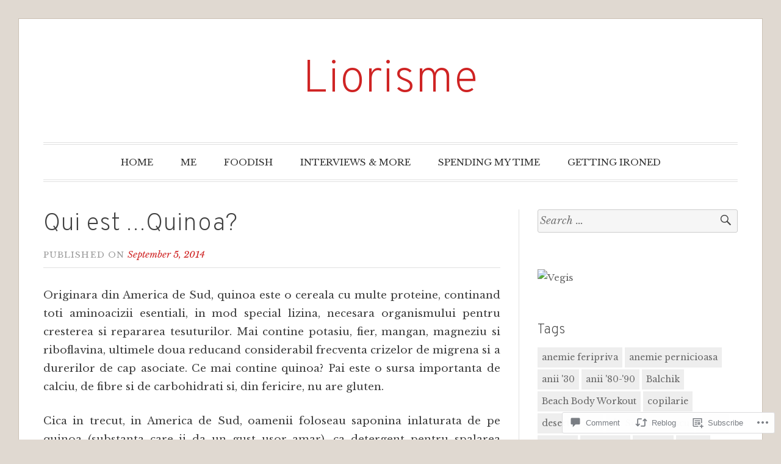

--- FILE ---
content_type: text/html; charset=UTF-8
request_url: https://liorisme.com/2014/09/05/qui-est-quinoa/
body_size: 34515
content:
<!DOCTYPE html>
<html lang="en">
<head>
<meta charset="UTF-8">
<meta name="viewport" content="width=device-width, initial-scale=1">
<link rel="profile" href="http://gmpg.org/xfn/11">
<link rel="pingback" href="https://liorisme.com/xmlrpc.php">

<title>Qui est …Quinoa?  &#8211; Liorisme</title>
<script type="text/javascript">
  WebFontConfig = {"google":{"families":["Libre+Baskerville:r,i,b,bi:latin,latin-ext","Overpass:200:latin,latin-ext"]},"api_url":"https:\/\/fonts-api.wp.com\/css"};
  (function() {
    var wf = document.createElement('script');
    wf.src = '/wp-content/plugins/custom-fonts/js/webfont.js';
    wf.type = 'text/javascript';
    wf.async = 'true';
    var s = document.getElementsByTagName('script')[0];
    s.parentNode.insertBefore(wf, s);
	})();
</script><style id="jetpack-custom-fonts-css">.wf-active code, .wf-active kbd, .wf-active pre, .wf-active samp{font-family:"Libre Baskerville",serif}.wf-active body, .wf-active button, .wf-active input, .wf-active select, .wf-active textarea{font-family:"Libre Baskerville",serif}.wf-active blockquote cite{font-family:"Libre Baskerville",serif}.wf-active pre{font-family:"Libre Baskerville",serif}.wf-active code, .wf-active kbd, .wf-active tt, .wf-active var{font-family:"Libre Baskerville",serif}.wf-active button, .wf-active input[type="button"], .wf-active input[type="reset"], .wf-active input[type="submit"]{font-family:"Libre Baskerville",serif}.wf-active .main-navigation ul ul{font-family:"Libre Baskerville",serif}.wf-active .widget_calendar caption{font-family:"Libre Baskerville",serif}.wf-active .widget_goodreads div[class^="gr_custom_author"]{font-family:"Libre Baskerville",serif}.wf-active .widget_rss .rss-date{font-family:"Libre Baskerville",serif}.wf-active .contact-form label{font-family:"Libre Baskerville",serif}.wf-active .post-password-form label{font-family:"Libre Baskerville",serif}.wf-active .featured-post{font-family:"Libre Baskerville",serif}.wf-active .entry-footer span, .wf-active .entry-meta span, .wf-active .post-format-label{font-family:"Libre Baskerville",serif}.wf-active .entry-meta a:not(.post-edit-link){font-family:"Libre Baskerville",serif}.wf-active .nav-links .nav-subtitle{font-family:"Libre Baskerville",serif}.wf-active .page-links .page-links-title{font-family:"Libre Baskerville",serif}.wf-active .archive .format-quote .post-format-label a, .wf-active .blog .format-quote .post-format-label a, .wf-active .single .format-quote .post-format-label a{font-family:"Libre Baskerville",serif}.wf-active .archive .format-status .post-format-label a, .wf-active .blog .format-status .post-format-label a, .wf-active .single .format-status .post-format-label a{font-family:"Libre Baskerville",serif}.wf-active .comment-form label{font-family:"Libre Baskerville",serif}.wf-active .comment-metadata .edit-link, .wf-active .pingback .edit-link{font-family:"Libre Baskerville",serif}.wf-active .comment-navigation .nav-links a, .wf-active .comment-respond #reply-title small, .wf-active .reply a{font-family:"Libre Baskerville",serif}.wf-active #infinite-handle span button, .wf-active #infinite-handle span button:focus, .wf-active #infinite-handle span button:hover, .wf-active .posts-navigation .nav-next a, .wf-active .posts-navigation .nav-previous a{font-family:"Libre Baskerville",serif}.wf-active h1, .wf-active h2, .wf-active h3, .wf-active h4, .wf-active h5, .wf-active h6{font-family:"Overpass",sans-serif;font-weight:200;font-style:normal}.wf-active h1{font-style:normal;font-weight:200}.wf-active h2{font-style:normal;font-weight:200}.wf-active h3{font-style:normal;font-weight:200}.wf-active h4{font-weight:200;font-style:normal}.wf-active h5{font-weight:200;font-style:normal}.wf-active h6{font-weight:200;font-style:normal}.wf-active .widget h1{font-style:normal;font-weight:200}.wf-active .widget h2{font-style:normal;font-weight:200}.wf-active .widget h3{font-style:normal;font-weight:200}.wf-active .widget h4{font-weight:200;font-style:normal}.wf-active .widget h5{font-weight:200;font-style:normal}.wf-active .widget h6{font-weight:200;font-style:normal}.wf-active .site-title{font-family:"Overpass",sans-serif;font-weight:200;font-style:normal}@media screen and (max-width: 680px){.wf-active .site-title{font-style:normal;font-weight:200}}.wf-active .slideshow .slide-info .slide-title{font-family:"Overpass",sans-serif;font-weight:200;font-style:normal}@media screen and (max-width: 680px){.wf-active .slideshow .slide-info .slide-title{font-style:normal;font-weight:200}}.wf-active #tagline p{font-family:"Overpass",sans-serif;font-weight:200;font-style:normal}@media screen and (max-width: 680px){.wf-active #tagline p{font-style:normal;font-weight:200}}.wf-active #featured-post-trio article h2{font-style:normal;font-weight:200}.wf-active .entry-title{font-style:normal;font-weight:200}@media screen and (max-width: 680px){.wf-active .entry-title{font-style:normal;font-weight:200}}.wf-active .archive .format-aside .entry-title, .wf-active .archive .format-audio .entry-title, .wf-active .archive .format-image .entry-title, .wf-active .archive .format-link .entry-title, .wf-active .blog .format-aside .entry-title, .wf-active .blog .format-audio .entry-title, .wf-active .blog .format-image .entry-title, .wf-active .blog .format-link .entry-title{font-weight:200;font-style:normal}.wf-active .archive .format-link .entry-title a:after, .wf-active .blog .format-link .entry-title a:after{font-style:normal;font-weight:200}.wf-active .archive .format-quote .entry-title, .wf-active .blog .format-quote .entry-title, .wf-active .single .format-quote .entry-title{font-style:normal;font-weight:200}.wf-active .archive .format-status .entry-title, .wf-active .blog .format-status .entry-title, .wf-active .single .format-status .entry-title{font-style:normal;font-weight:200}.wf-active .page-title{font-weight:200;font-style:normal}.wf-active .comments-title{font-style:normal;font-weight:200}.wf-active #page .sharedaddy .sd-title, .wf-active #page div#jp-relatedposts h3.jp-relatedposts-headline, .wf-active #page .sd-rating .sd-title{font-style:normal;font-weight:200}.wf-active .jp-relatedposts-post-title{font-style:normal;font-weight:200}</style>
<meta name='robots' content='max-image-preview:large' />

<!-- Async WordPress.com Remote Login -->
<script id="wpcom_remote_login_js">
var wpcom_remote_login_extra_auth = '';
function wpcom_remote_login_remove_dom_node_id( element_id ) {
	var dom_node = document.getElementById( element_id );
	if ( dom_node ) { dom_node.parentNode.removeChild( dom_node ); }
}
function wpcom_remote_login_remove_dom_node_classes( class_name ) {
	var dom_nodes = document.querySelectorAll( '.' + class_name );
	for ( var i = 0; i < dom_nodes.length; i++ ) {
		dom_nodes[ i ].parentNode.removeChild( dom_nodes[ i ] );
	}
}
function wpcom_remote_login_final_cleanup() {
	wpcom_remote_login_remove_dom_node_classes( "wpcom_remote_login_msg" );
	wpcom_remote_login_remove_dom_node_id( "wpcom_remote_login_key" );
	wpcom_remote_login_remove_dom_node_id( "wpcom_remote_login_validate" );
	wpcom_remote_login_remove_dom_node_id( "wpcom_remote_login_js" );
	wpcom_remote_login_remove_dom_node_id( "wpcom_request_access_iframe" );
	wpcom_remote_login_remove_dom_node_id( "wpcom_request_access_styles" );
}

// Watch for messages back from the remote login
window.addEventListener( "message", function( e ) {
	if ( e.origin === "https://r-login.wordpress.com" ) {
		var data = {};
		try {
			data = JSON.parse( e.data );
		} catch( e ) {
			wpcom_remote_login_final_cleanup();
			return;
		}

		if ( data.msg === 'LOGIN' ) {
			// Clean up the login check iframe
			wpcom_remote_login_remove_dom_node_id( "wpcom_remote_login_key" );

			var id_regex = new RegExp( /^[0-9]+$/ );
			var token_regex = new RegExp( /^.*|.*|.*$/ );
			if (
				token_regex.test( data.token )
				&& id_regex.test( data.wpcomid )
			) {
				// We have everything we need to ask for a login
				var script = document.createElement( "script" );
				script.setAttribute( "id", "wpcom_remote_login_validate" );
				script.src = '/remote-login.php?wpcom_remote_login=validate'
					+ '&wpcomid=' + data.wpcomid
					+ '&token=' + encodeURIComponent( data.token )
					+ '&host=' + window.location.protocol
					+ '//' + window.location.hostname
					+ '&postid=923'
					+ '&is_singular=1';
				document.body.appendChild( script );
			}

			return;
		}

		// Safari ITP, not logged in, so redirect
		if ( data.msg === 'LOGIN-REDIRECT' ) {
			window.location = 'https://wordpress.com/log-in?redirect_to=' + window.location.href;
			return;
		}

		// Safari ITP, storage access failed, remove the request
		if ( data.msg === 'LOGIN-REMOVE' ) {
			var css_zap = 'html { -webkit-transition: margin-top 1s; transition: margin-top 1s; } /* 9001 */ html { margin-top: 0 !important; } * html body { margin-top: 0 !important; } @media screen and ( max-width: 782px ) { html { margin-top: 0 !important; } * html body { margin-top: 0 !important; } }';
			var style_zap = document.createElement( 'style' );
			style_zap.type = 'text/css';
			style_zap.appendChild( document.createTextNode( css_zap ) );
			document.body.appendChild( style_zap );

			var e = document.getElementById( 'wpcom_request_access_iframe' );
			e.parentNode.removeChild( e );

			document.cookie = 'wordpress_com_login_access=denied; path=/; max-age=31536000';

			return;
		}

		// Safari ITP
		if ( data.msg === 'REQUEST_ACCESS' ) {
			console.log( 'request access: safari' );

			// Check ITP iframe enable/disable knob
			if ( wpcom_remote_login_extra_auth !== 'safari_itp_iframe' ) {
				return;
			}

			// If we are in a "private window" there is no ITP.
			var private_window = false;
			try {
				var opendb = window.openDatabase( null, null, null, null );
			} catch( e ) {
				private_window = true;
			}

			if ( private_window ) {
				console.log( 'private window' );
				return;
			}

			var iframe = document.createElement( 'iframe' );
			iframe.id = 'wpcom_request_access_iframe';
			iframe.setAttribute( 'scrolling', 'no' );
			iframe.setAttribute( 'sandbox', 'allow-storage-access-by-user-activation allow-scripts allow-same-origin allow-top-navigation-by-user-activation' );
			iframe.src = 'https://r-login.wordpress.com/remote-login.php?wpcom_remote_login=request_access&origin=' + encodeURIComponent( data.origin ) + '&wpcomid=' + encodeURIComponent( data.wpcomid );

			var css = 'html { -webkit-transition: margin-top 1s; transition: margin-top 1s; } /* 9001 */ html { margin-top: 46px !important; } * html body { margin-top: 46px !important; } @media screen and ( max-width: 660px ) { html { margin-top: 71px !important; } * html body { margin-top: 71px !important; } #wpcom_request_access_iframe { display: block; height: 71px !important; } } #wpcom_request_access_iframe { border: 0px; height: 46px; position: fixed; top: 0; left: 0; width: 100%; min-width: 100%; z-index: 99999; background: #23282d; } ';

			var style = document.createElement( 'style' );
			style.type = 'text/css';
			style.id = 'wpcom_request_access_styles';
			style.appendChild( document.createTextNode( css ) );
			document.body.appendChild( style );

			document.body.appendChild( iframe );
		}

		if ( data.msg === 'DONE' ) {
			wpcom_remote_login_final_cleanup();
		}
	}
}, false );

// Inject the remote login iframe after the page has had a chance to load
// more critical resources
window.addEventListener( "DOMContentLoaded", function( e ) {
	var iframe = document.createElement( "iframe" );
	iframe.style.display = "none";
	iframe.setAttribute( "scrolling", "no" );
	iframe.setAttribute( "id", "wpcom_remote_login_key" );
	iframe.src = "https://r-login.wordpress.com/remote-login.php"
		+ "?wpcom_remote_login=key"
		+ "&origin=aHR0cHM6Ly9saW9yaXNtZS5jb20%3D"
		+ "&wpcomid=61135660"
		+ "&time=" + Math.floor( Date.now() / 1000 );
	document.body.appendChild( iframe );
}, false );
</script>
<link rel='dns-prefetch' href='//s0.wp.com' />
<link rel='dns-prefetch' href='//widgets.wp.com' />
<link rel='dns-prefetch' href='//wordpress.com' />
<link rel="alternate" type="application/rss+xml" title="Liorisme &raquo; Feed" href="https://liorisme.com/feed/" />
<link rel="alternate" type="application/rss+xml" title="Liorisme &raquo; Comments Feed" href="https://liorisme.com/comments/feed/" />
<link rel="alternate" type="application/rss+xml" title="Liorisme &raquo; Qui est …Quinoa? Comments Feed" href="https://liorisme.com/2014/09/05/qui-est-quinoa/feed/" />
	<script type="text/javascript">
		/* <![CDATA[ */
		function addLoadEvent(func) {
			var oldonload = window.onload;
			if (typeof window.onload != 'function') {
				window.onload = func;
			} else {
				window.onload = function () {
					oldonload();
					func();
				}
			}
		}
		/* ]]> */
	</script>
	<link crossorigin='anonymous' rel='stylesheet' id='all-css-0-1' href='/_static/??-eJxtzEkKgDAQRNELGZs4EDfiWUJsxMzYHby+RARB3BQ8KD6cWZgUGSNDKCL7su2RwCJnbdxjCCnVWYtHggO9ZlxFTsQftYaogf+k3x2+4Vv1voRZqrHvpkHJwV5glDTa&cssminify=yes' type='text/css' media='all' />
<style id='wp-emoji-styles-inline-css'>

	img.wp-smiley, img.emoji {
		display: inline !important;
		border: none !important;
		box-shadow: none !important;
		height: 1em !important;
		width: 1em !important;
		margin: 0 0.07em !important;
		vertical-align: -0.1em !important;
		background: none !important;
		padding: 0 !important;
	}
/*# sourceURL=wp-emoji-styles-inline-css */
</style>
<link crossorigin='anonymous' rel='stylesheet' id='all-css-2-1' href='/wp-content/plugins/gutenberg-core/v22.2.0/build/styles/block-library/style.css?m=1764855221i&cssminify=yes' type='text/css' media='all' />
<style id='wp-block-library-inline-css'>
.has-text-align-justify {
	text-align:justify;
}
.has-text-align-justify{text-align:justify;}

/*# sourceURL=wp-block-library-inline-css */
</style><style id='global-styles-inline-css'>
:root{--wp--preset--aspect-ratio--square: 1;--wp--preset--aspect-ratio--4-3: 4/3;--wp--preset--aspect-ratio--3-4: 3/4;--wp--preset--aspect-ratio--3-2: 3/2;--wp--preset--aspect-ratio--2-3: 2/3;--wp--preset--aspect-ratio--16-9: 16/9;--wp--preset--aspect-ratio--9-16: 9/16;--wp--preset--color--black: #000000;--wp--preset--color--cyan-bluish-gray: #abb8c3;--wp--preset--color--white: #fff;--wp--preset--color--pale-pink: #f78da7;--wp--preset--color--vivid-red: #cf2e2e;--wp--preset--color--luminous-vivid-orange: #ff6900;--wp--preset--color--luminous-vivid-amber: #fcb900;--wp--preset--color--light-green-cyan: #7bdcb5;--wp--preset--color--vivid-green-cyan: #00d084;--wp--preset--color--pale-cyan-blue: #8ed1fc;--wp--preset--color--vivid-cyan-blue: #0693e3;--wp--preset--color--vivid-purple: #9b51e0;--wp--preset--color--blue: #2590ec;--wp--preset--color--dark-gray: #404040;--wp--preset--color--medium-gray: #666;--wp--preset--color--light-gray: #eee;--wp--preset--gradient--vivid-cyan-blue-to-vivid-purple: linear-gradient(135deg,rgb(6,147,227) 0%,rgb(155,81,224) 100%);--wp--preset--gradient--light-green-cyan-to-vivid-green-cyan: linear-gradient(135deg,rgb(122,220,180) 0%,rgb(0,208,130) 100%);--wp--preset--gradient--luminous-vivid-amber-to-luminous-vivid-orange: linear-gradient(135deg,rgb(252,185,0) 0%,rgb(255,105,0) 100%);--wp--preset--gradient--luminous-vivid-orange-to-vivid-red: linear-gradient(135deg,rgb(255,105,0) 0%,rgb(207,46,46) 100%);--wp--preset--gradient--very-light-gray-to-cyan-bluish-gray: linear-gradient(135deg,rgb(238,238,238) 0%,rgb(169,184,195) 100%);--wp--preset--gradient--cool-to-warm-spectrum: linear-gradient(135deg,rgb(74,234,220) 0%,rgb(151,120,209) 20%,rgb(207,42,186) 40%,rgb(238,44,130) 60%,rgb(251,105,98) 80%,rgb(254,248,76) 100%);--wp--preset--gradient--blush-light-purple: linear-gradient(135deg,rgb(255,206,236) 0%,rgb(152,150,240) 100%);--wp--preset--gradient--blush-bordeaux: linear-gradient(135deg,rgb(254,205,165) 0%,rgb(254,45,45) 50%,rgb(107,0,62) 100%);--wp--preset--gradient--luminous-dusk: linear-gradient(135deg,rgb(255,203,112) 0%,rgb(199,81,192) 50%,rgb(65,88,208) 100%);--wp--preset--gradient--pale-ocean: linear-gradient(135deg,rgb(255,245,203) 0%,rgb(182,227,212) 50%,rgb(51,167,181) 100%);--wp--preset--gradient--electric-grass: linear-gradient(135deg,rgb(202,248,128) 0%,rgb(113,206,126) 100%);--wp--preset--gradient--midnight: linear-gradient(135deg,rgb(2,3,129) 0%,rgb(40,116,252) 100%);--wp--preset--font-size--small: 13px;--wp--preset--font-size--medium: 20px;--wp--preset--font-size--large: 36px;--wp--preset--font-size--x-large: 42px;--wp--preset--font-family--albert-sans: 'Albert Sans', sans-serif;--wp--preset--font-family--alegreya: Alegreya, serif;--wp--preset--font-family--arvo: Arvo, serif;--wp--preset--font-family--bodoni-moda: 'Bodoni Moda', serif;--wp--preset--font-family--bricolage-grotesque: 'Bricolage Grotesque', sans-serif;--wp--preset--font-family--cabin: Cabin, sans-serif;--wp--preset--font-family--chivo: Chivo, sans-serif;--wp--preset--font-family--commissioner: Commissioner, sans-serif;--wp--preset--font-family--cormorant: Cormorant, serif;--wp--preset--font-family--courier-prime: 'Courier Prime', monospace;--wp--preset--font-family--crimson-pro: 'Crimson Pro', serif;--wp--preset--font-family--dm-mono: 'DM Mono', monospace;--wp--preset--font-family--dm-sans: 'DM Sans', sans-serif;--wp--preset--font-family--dm-serif-display: 'DM Serif Display', serif;--wp--preset--font-family--domine: Domine, serif;--wp--preset--font-family--eb-garamond: 'EB Garamond', serif;--wp--preset--font-family--epilogue: Epilogue, sans-serif;--wp--preset--font-family--fahkwang: Fahkwang, sans-serif;--wp--preset--font-family--figtree: Figtree, sans-serif;--wp--preset--font-family--fira-sans: 'Fira Sans', sans-serif;--wp--preset--font-family--fjalla-one: 'Fjalla One', sans-serif;--wp--preset--font-family--fraunces: Fraunces, serif;--wp--preset--font-family--gabarito: Gabarito, system-ui;--wp--preset--font-family--ibm-plex-mono: 'IBM Plex Mono', monospace;--wp--preset--font-family--ibm-plex-sans: 'IBM Plex Sans', sans-serif;--wp--preset--font-family--ibarra-real-nova: 'Ibarra Real Nova', serif;--wp--preset--font-family--instrument-serif: 'Instrument Serif', serif;--wp--preset--font-family--inter: Inter, sans-serif;--wp--preset--font-family--josefin-sans: 'Josefin Sans', sans-serif;--wp--preset--font-family--jost: Jost, sans-serif;--wp--preset--font-family--libre-baskerville: 'Libre Baskerville', serif;--wp--preset--font-family--libre-franklin: 'Libre Franklin', sans-serif;--wp--preset--font-family--literata: Literata, serif;--wp--preset--font-family--lora: Lora, serif;--wp--preset--font-family--merriweather: Merriweather, serif;--wp--preset--font-family--montserrat: Montserrat, sans-serif;--wp--preset--font-family--newsreader: Newsreader, serif;--wp--preset--font-family--noto-sans-mono: 'Noto Sans Mono', sans-serif;--wp--preset--font-family--nunito: Nunito, sans-serif;--wp--preset--font-family--open-sans: 'Open Sans', sans-serif;--wp--preset--font-family--overpass: Overpass, sans-serif;--wp--preset--font-family--pt-serif: 'PT Serif', serif;--wp--preset--font-family--petrona: Petrona, serif;--wp--preset--font-family--piazzolla: Piazzolla, serif;--wp--preset--font-family--playfair-display: 'Playfair Display', serif;--wp--preset--font-family--plus-jakarta-sans: 'Plus Jakarta Sans', sans-serif;--wp--preset--font-family--poppins: Poppins, sans-serif;--wp--preset--font-family--raleway: Raleway, sans-serif;--wp--preset--font-family--roboto: Roboto, sans-serif;--wp--preset--font-family--roboto-slab: 'Roboto Slab', serif;--wp--preset--font-family--rubik: Rubik, sans-serif;--wp--preset--font-family--rufina: Rufina, serif;--wp--preset--font-family--sora: Sora, sans-serif;--wp--preset--font-family--source-sans-3: 'Source Sans 3', sans-serif;--wp--preset--font-family--source-serif-4: 'Source Serif 4', serif;--wp--preset--font-family--space-mono: 'Space Mono', monospace;--wp--preset--font-family--syne: Syne, sans-serif;--wp--preset--font-family--texturina: Texturina, serif;--wp--preset--font-family--urbanist: Urbanist, sans-serif;--wp--preset--font-family--work-sans: 'Work Sans', sans-serif;--wp--preset--spacing--20: 0.44rem;--wp--preset--spacing--30: 0.67rem;--wp--preset--spacing--40: 1rem;--wp--preset--spacing--50: 1.5rem;--wp--preset--spacing--60: 2.25rem;--wp--preset--spacing--70: 3.38rem;--wp--preset--spacing--80: 5.06rem;--wp--preset--shadow--natural: 6px 6px 9px rgba(0, 0, 0, 0.2);--wp--preset--shadow--deep: 12px 12px 50px rgba(0, 0, 0, 0.4);--wp--preset--shadow--sharp: 6px 6px 0px rgba(0, 0, 0, 0.2);--wp--preset--shadow--outlined: 6px 6px 0px -3px rgb(255, 255, 255), 6px 6px rgb(0, 0, 0);--wp--preset--shadow--crisp: 6px 6px 0px rgb(0, 0, 0);}:where(.is-layout-flex){gap: 0.5em;}:where(.is-layout-grid){gap: 0.5em;}body .is-layout-flex{display: flex;}.is-layout-flex{flex-wrap: wrap;align-items: center;}.is-layout-flex > :is(*, div){margin: 0;}body .is-layout-grid{display: grid;}.is-layout-grid > :is(*, div){margin: 0;}:where(.wp-block-columns.is-layout-flex){gap: 2em;}:where(.wp-block-columns.is-layout-grid){gap: 2em;}:where(.wp-block-post-template.is-layout-flex){gap: 1.25em;}:where(.wp-block-post-template.is-layout-grid){gap: 1.25em;}.has-black-color{color: var(--wp--preset--color--black) !important;}.has-cyan-bluish-gray-color{color: var(--wp--preset--color--cyan-bluish-gray) !important;}.has-white-color{color: var(--wp--preset--color--white) !important;}.has-pale-pink-color{color: var(--wp--preset--color--pale-pink) !important;}.has-vivid-red-color{color: var(--wp--preset--color--vivid-red) !important;}.has-luminous-vivid-orange-color{color: var(--wp--preset--color--luminous-vivid-orange) !important;}.has-luminous-vivid-amber-color{color: var(--wp--preset--color--luminous-vivid-amber) !important;}.has-light-green-cyan-color{color: var(--wp--preset--color--light-green-cyan) !important;}.has-vivid-green-cyan-color{color: var(--wp--preset--color--vivid-green-cyan) !important;}.has-pale-cyan-blue-color{color: var(--wp--preset--color--pale-cyan-blue) !important;}.has-vivid-cyan-blue-color{color: var(--wp--preset--color--vivid-cyan-blue) !important;}.has-vivid-purple-color{color: var(--wp--preset--color--vivid-purple) !important;}.has-black-background-color{background-color: var(--wp--preset--color--black) !important;}.has-cyan-bluish-gray-background-color{background-color: var(--wp--preset--color--cyan-bluish-gray) !important;}.has-white-background-color{background-color: var(--wp--preset--color--white) !important;}.has-pale-pink-background-color{background-color: var(--wp--preset--color--pale-pink) !important;}.has-vivid-red-background-color{background-color: var(--wp--preset--color--vivid-red) !important;}.has-luminous-vivid-orange-background-color{background-color: var(--wp--preset--color--luminous-vivid-orange) !important;}.has-luminous-vivid-amber-background-color{background-color: var(--wp--preset--color--luminous-vivid-amber) !important;}.has-light-green-cyan-background-color{background-color: var(--wp--preset--color--light-green-cyan) !important;}.has-vivid-green-cyan-background-color{background-color: var(--wp--preset--color--vivid-green-cyan) !important;}.has-pale-cyan-blue-background-color{background-color: var(--wp--preset--color--pale-cyan-blue) !important;}.has-vivid-cyan-blue-background-color{background-color: var(--wp--preset--color--vivid-cyan-blue) !important;}.has-vivid-purple-background-color{background-color: var(--wp--preset--color--vivid-purple) !important;}.has-black-border-color{border-color: var(--wp--preset--color--black) !important;}.has-cyan-bluish-gray-border-color{border-color: var(--wp--preset--color--cyan-bluish-gray) !important;}.has-white-border-color{border-color: var(--wp--preset--color--white) !important;}.has-pale-pink-border-color{border-color: var(--wp--preset--color--pale-pink) !important;}.has-vivid-red-border-color{border-color: var(--wp--preset--color--vivid-red) !important;}.has-luminous-vivid-orange-border-color{border-color: var(--wp--preset--color--luminous-vivid-orange) !important;}.has-luminous-vivid-amber-border-color{border-color: var(--wp--preset--color--luminous-vivid-amber) !important;}.has-light-green-cyan-border-color{border-color: var(--wp--preset--color--light-green-cyan) !important;}.has-vivid-green-cyan-border-color{border-color: var(--wp--preset--color--vivid-green-cyan) !important;}.has-pale-cyan-blue-border-color{border-color: var(--wp--preset--color--pale-cyan-blue) !important;}.has-vivid-cyan-blue-border-color{border-color: var(--wp--preset--color--vivid-cyan-blue) !important;}.has-vivid-purple-border-color{border-color: var(--wp--preset--color--vivid-purple) !important;}.has-vivid-cyan-blue-to-vivid-purple-gradient-background{background: var(--wp--preset--gradient--vivid-cyan-blue-to-vivid-purple) !important;}.has-light-green-cyan-to-vivid-green-cyan-gradient-background{background: var(--wp--preset--gradient--light-green-cyan-to-vivid-green-cyan) !important;}.has-luminous-vivid-amber-to-luminous-vivid-orange-gradient-background{background: var(--wp--preset--gradient--luminous-vivid-amber-to-luminous-vivid-orange) !important;}.has-luminous-vivid-orange-to-vivid-red-gradient-background{background: var(--wp--preset--gradient--luminous-vivid-orange-to-vivid-red) !important;}.has-very-light-gray-to-cyan-bluish-gray-gradient-background{background: var(--wp--preset--gradient--very-light-gray-to-cyan-bluish-gray) !important;}.has-cool-to-warm-spectrum-gradient-background{background: var(--wp--preset--gradient--cool-to-warm-spectrum) !important;}.has-blush-light-purple-gradient-background{background: var(--wp--preset--gradient--blush-light-purple) !important;}.has-blush-bordeaux-gradient-background{background: var(--wp--preset--gradient--blush-bordeaux) !important;}.has-luminous-dusk-gradient-background{background: var(--wp--preset--gradient--luminous-dusk) !important;}.has-pale-ocean-gradient-background{background: var(--wp--preset--gradient--pale-ocean) !important;}.has-electric-grass-gradient-background{background: var(--wp--preset--gradient--electric-grass) !important;}.has-midnight-gradient-background{background: var(--wp--preset--gradient--midnight) !important;}.has-small-font-size{font-size: var(--wp--preset--font-size--small) !important;}.has-medium-font-size{font-size: var(--wp--preset--font-size--medium) !important;}.has-large-font-size{font-size: var(--wp--preset--font-size--large) !important;}.has-x-large-font-size{font-size: var(--wp--preset--font-size--x-large) !important;}.has-albert-sans-font-family{font-family: var(--wp--preset--font-family--albert-sans) !important;}.has-alegreya-font-family{font-family: var(--wp--preset--font-family--alegreya) !important;}.has-arvo-font-family{font-family: var(--wp--preset--font-family--arvo) !important;}.has-bodoni-moda-font-family{font-family: var(--wp--preset--font-family--bodoni-moda) !important;}.has-bricolage-grotesque-font-family{font-family: var(--wp--preset--font-family--bricolage-grotesque) !important;}.has-cabin-font-family{font-family: var(--wp--preset--font-family--cabin) !important;}.has-chivo-font-family{font-family: var(--wp--preset--font-family--chivo) !important;}.has-commissioner-font-family{font-family: var(--wp--preset--font-family--commissioner) !important;}.has-cormorant-font-family{font-family: var(--wp--preset--font-family--cormorant) !important;}.has-courier-prime-font-family{font-family: var(--wp--preset--font-family--courier-prime) !important;}.has-crimson-pro-font-family{font-family: var(--wp--preset--font-family--crimson-pro) !important;}.has-dm-mono-font-family{font-family: var(--wp--preset--font-family--dm-mono) !important;}.has-dm-sans-font-family{font-family: var(--wp--preset--font-family--dm-sans) !important;}.has-dm-serif-display-font-family{font-family: var(--wp--preset--font-family--dm-serif-display) !important;}.has-domine-font-family{font-family: var(--wp--preset--font-family--domine) !important;}.has-eb-garamond-font-family{font-family: var(--wp--preset--font-family--eb-garamond) !important;}.has-epilogue-font-family{font-family: var(--wp--preset--font-family--epilogue) !important;}.has-fahkwang-font-family{font-family: var(--wp--preset--font-family--fahkwang) !important;}.has-figtree-font-family{font-family: var(--wp--preset--font-family--figtree) !important;}.has-fira-sans-font-family{font-family: var(--wp--preset--font-family--fira-sans) !important;}.has-fjalla-one-font-family{font-family: var(--wp--preset--font-family--fjalla-one) !important;}.has-fraunces-font-family{font-family: var(--wp--preset--font-family--fraunces) !important;}.has-gabarito-font-family{font-family: var(--wp--preset--font-family--gabarito) !important;}.has-ibm-plex-mono-font-family{font-family: var(--wp--preset--font-family--ibm-plex-mono) !important;}.has-ibm-plex-sans-font-family{font-family: var(--wp--preset--font-family--ibm-plex-sans) !important;}.has-ibarra-real-nova-font-family{font-family: var(--wp--preset--font-family--ibarra-real-nova) !important;}.has-instrument-serif-font-family{font-family: var(--wp--preset--font-family--instrument-serif) !important;}.has-inter-font-family{font-family: var(--wp--preset--font-family--inter) !important;}.has-josefin-sans-font-family{font-family: var(--wp--preset--font-family--josefin-sans) !important;}.has-jost-font-family{font-family: var(--wp--preset--font-family--jost) !important;}.has-libre-baskerville-font-family{font-family: var(--wp--preset--font-family--libre-baskerville) !important;}.has-libre-franklin-font-family{font-family: var(--wp--preset--font-family--libre-franklin) !important;}.has-literata-font-family{font-family: var(--wp--preset--font-family--literata) !important;}.has-lora-font-family{font-family: var(--wp--preset--font-family--lora) !important;}.has-merriweather-font-family{font-family: var(--wp--preset--font-family--merriweather) !important;}.has-montserrat-font-family{font-family: var(--wp--preset--font-family--montserrat) !important;}.has-newsreader-font-family{font-family: var(--wp--preset--font-family--newsreader) !important;}.has-noto-sans-mono-font-family{font-family: var(--wp--preset--font-family--noto-sans-mono) !important;}.has-nunito-font-family{font-family: var(--wp--preset--font-family--nunito) !important;}.has-open-sans-font-family{font-family: var(--wp--preset--font-family--open-sans) !important;}.has-overpass-font-family{font-family: var(--wp--preset--font-family--overpass) !important;}.has-pt-serif-font-family{font-family: var(--wp--preset--font-family--pt-serif) !important;}.has-petrona-font-family{font-family: var(--wp--preset--font-family--petrona) !important;}.has-piazzolla-font-family{font-family: var(--wp--preset--font-family--piazzolla) !important;}.has-playfair-display-font-family{font-family: var(--wp--preset--font-family--playfair-display) !important;}.has-plus-jakarta-sans-font-family{font-family: var(--wp--preset--font-family--plus-jakarta-sans) !important;}.has-poppins-font-family{font-family: var(--wp--preset--font-family--poppins) !important;}.has-raleway-font-family{font-family: var(--wp--preset--font-family--raleway) !important;}.has-roboto-font-family{font-family: var(--wp--preset--font-family--roboto) !important;}.has-roboto-slab-font-family{font-family: var(--wp--preset--font-family--roboto-slab) !important;}.has-rubik-font-family{font-family: var(--wp--preset--font-family--rubik) !important;}.has-rufina-font-family{font-family: var(--wp--preset--font-family--rufina) !important;}.has-sora-font-family{font-family: var(--wp--preset--font-family--sora) !important;}.has-source-sans-3-font-family{font-family: var(--wp--preset--font-family--source-sans-3) !important;}.has-source-serif-4-font-family{font-family: var(--wp--preset--font-family--source-serif-4) !important;}.has-space-mono-font-family{font-family: var(--wp--preset--font-family--space-mono) !important;}.has-syne-font-family{font-family: var(--wp--preset--font-family--syne) !important;}.has-texturina-font-family{font-family: var(--wp--preset--font-family--texturina) !important;}.has-urbanist-font-family{font-family: var(--wp--preset--font-family--urbanist) !important;}.has-work-sans-font-family{font-family: var(--wp--preset--font-family--work-sans) !important;}
/*# sourceURL=global-styles-inline-css */
</style>

<style id='classic-theme-styles-inline-css'>
/*! This file is auto-generated */
.wp-block-button__link{color:#fff;background-color:#32373c;border-radius:9999px;box-shadow:none;text-decoration:none;padding:calc(.667em + 2px) calc(1.333em + 2px);font-size:1.125em}.wp-block-file__button{background:#32373c;color:#fff;text-decoration:none}
/*# sourceURL=/wp-includes/css/classic-themes.min.css */
</style>
<link crossorigin='anonymous' rel='stylesheet' id='all-css-4-1' href='/_static/??-eJx9j9sOwjAIhl/[base64]&cssminify=yes' type='text/css' media='all' />
<link rel='stylesheet' id='verbum-gutenberg-css-css' href='https://widgets.wp.com/verbum-block-editor/block-editor.css?ver=1738686361' media='all' />
<link crossorigin='anonymous' rel='stylesheet' id='all-css-6-1' href='/_static/??-eJyNkOEOwiAMhF9IbKYz84/xUcxGKrIBJaNk8e3tNqOLGrN/d4U7PgpDVJoCY2DwWUWXjQ0JNHkvI+Vsh+LSx2Qrkw1YCMRW0ukl5oNFJ9/QS0PMDTDllnKfIPHd4aqbjSPdfZcuQFvkWOvu6cETBbjYoMFgwH6G+ylXvT8WTbRqiLKAfyA9CqwRaaZ1ve2/kEFS8sWarWAvjbq62vZj9OxPRXXY745lVZTtA9lkoqw=&cssminify=yes' type='text/css' media='all' />
<link crossorigin='anonymous' rel='stylesheet' id='print-css-7-1' href='/wp-content/mu-plugins/global-print/global-print.css?m=1465851035i&cssminify=yes' type='text/css' media='print' />
<style id='jetpack-global-styles-frontend-style-inline-css'>
:root { --font-headings: unset; --font-base: unset; --font-headings-default: -apple-system,BlinkMacSystemFont,"Segoe UI",Roboto,Oxygen-Sans,Ubuntu,Cantarell,"Helvetica Neue",sans-serif; --font-base-default: -apple-system,BlinkMacSystemFont,"Segoe UI",Roboto,Oxygen-Sans,Ubuntu,Cantarell,"Helvetica Neue",sans-serif;}
/*# sourceURL=jetpack-global-styles-frontend-style-inline-css */
</style>
<link crossorigin='anonymous' rel='stylesheet' id='all-css-10-1' href='/_static/??-eJyNjcEKwjAQRH/IuFQj9SJ+isRsSLZusqWbUPx7W+lFBPEyzMDMPJhH46XUUCrkZkZukYrCEOro/GPLkEVWwcZBQZObAjrE59tSiXuvuoP/n25UPKh4cmxYouhH+HqrKeSFmyxElrvjX7iZMIaqsFQ2b+JEaFxBw6R13V7zpetPx8PZ9p0dXpQMX7Y=&cssminify=yes' type='text/css' media='all' />
<script type="text/javascript" id="jetpack_related-posts-js-extra">
/* <![CDATA[ */
var related_posts_js_options = {"post_heading":"h4"};
//# sourceURL=jetpack_related-posts-js-extra
/* ]]> */
</script>
<script type="text/javascript" id="wpcom-actionbar-placeholder-js-extra">
/* <![CDATA[ */
var actionbardata = {"siteID":"61135660","postID":"923","siteURL":"https://liorisme.com","xhrURL":"https://liorisme.com/wp-admin/admin-ajax.php","nonce":"8d63a61e57","isLoggedIn":"","statusMessage":"","subsEmailDefault":"instantly","proxyScriptUrl":"https://s0.wp.com/wp-content/js/wpcom-proxy-request.js?m=1513050504i&amp;ver=20211021","shortlink":"https://wp.me/p48wb2-eT","i18n":{"followedText":"New posts from this site will now appear in your \u003Ca href=\"https://wordpress.com/reader\"\u003EReader\u003C/a\u003E","foldBar":"Collapse this bar","unfoldBar":"Expand this bar","shortLinkCopied":"Shortlink copied to clipboard."}};
//# sourceURL=wpcom-actionbar-placeholder-js-extra
/* ]]> */
</script>
<script type="text/javascript" id="jetpack-mu-wpcom-settings-js-before">
/* <![CDATA[ */
var JETPACK_MU_WPCOM_SETTINGS = {"assetsUrl":"https://s0.wp.com/wp-content/mu-plugins/jetpack-mu-wpcom-plugin/moon/jetpack_vendor/automattic/jetpack-mu-wpcom/src/build/"};
//# sourceURL=jetpack-mu-wpcom-settings-js-before
/* ]]> */
</script>
<script crossorigin='anonymous' type='text/javascript'  src='/_static/??-eJx1jcEOwiAQRH/I7dYm6Mn4KabCpgFhQVhS+/digkk9eJpM5uUNrgl0ZCEWDBWSr4vlgo4kzfrRO4YYGW+WNd6r9QYz+VnIQIpFym8bguXBlQPuxK4xXiDl+Nq+W5P5aqh8RveslLcee8FfCIJdcjvt8DVcjmelxvE0Tcq9AV2gTlk='></script>
<script type="text/javascript" id="rlt-proxy-js-after">
/* <![CDATA[ */
	rltInitialize( {"token":null,"iframeOrigins":["https:\/\/widgets.wp.com"]} );
//# sourceURL=rlt-proxy-js-after
/* ]]> */
</script>
<link rel="EditURI" type="application/rsd+xml" title="RSD" href="https://liorisme.wordpress.com/xmlrpc.php?rsd" />
<meta name="generator" content="WordPress.com" />
<link rel="canonical" href="https://liorisme.com/2014/09/05/qui-est-quinoa/" />
<link rel='shortlink' href='https://wp.me/p48wb2-eT' />
<link rel="alternate" type="application/json+oembed" href="https://public-api.wordpress.com/oembed/?format=json&amp;url=https%3A%2F%2Fliorisme.com%2F2014%2F09%2F05%2Fqui-est-quinoa%2F&amp;for=wpcom-auto-discovery" /><link rel="alternate" type="application/xml+oembed" href="https://public-api.wordpress.com/oembed/?format=xml&amp;url=https%3A%2F%2Fliorisme.com%2F2014%2F09%2F05%2Fqui-est-quinoa%2F&amp;for=wpcom-auto-discovery" />
<!-- Jetpack Open Graph Tags -->
<meta property="og:type" content="article" />
<meta property="og:title" content="Qui est …Quinoa?" />
<meta property="og:url" content="https://liorisme.com/2014/09/05/qui-est-quinoa/" />
<meta property="og:description" content="Originara din America de Sud, quinoa este o cereala cu multe proteine, continand toti aminoacizii esentiali, in mod special lizina, necesara organismului pentru cresterea si repararea tesuturilor. …" />
<meta property="article:published_time" content="2014-09-05T14:37:14+00:00" />
<meta property="article:modified_time" content="2014-09-05T14:46:19+00:00" />
<meta property="og:site_name" content="Liorisme" />
<meta property="og:image" content="https://liorisme.com/wp-content/uploads/2014/09/q1.jpg" />
<meta property="og:image:width" content="560" />
<meta property="og:image:height" content="336" />
<meta property="og:image:alt" content="q1" />
<meta property="og:locale" content="en_US" />
<meta property="article:publisher" content="https://www.facebook.com/WordPresscom" />
<meta name="twitter:text:title" content="Qui est …Quinoa?" />
<meta name="twitter:image" content="https://liorisme.com/wp-content/uploads/2014/09/q1.jpg?w=640" />
<meta name="twitter:image:alt" content="q1" />
<meta name="twitter:card" content="summary_large_image" />

<!-- End Jetpack Open Graph Tags -->
<link rel='openid.server' href='https://liorisme.com/?openidserver=1' />
<link rel='openid.delegate' href='https://liorisme.com/' />
<link rel="search" type="application/opensearchdescription+xml" href="https://liorisme.com/osd.xml" title="Liorisme" />
<link rel="search" type="application/opensearchdescription+xml" href="https://s1.wp.com/opensearch.xml" title="WordPress.com" />
<meta name="theme-color" content="#e0d9d1" />
<style type="text/css">.recentcomments a{display:inline !important;padding:0 !important;margin:0 !important;}</style>		<style type="text/css">
			.recentcomments a {
				display: inline !important;
				padding: 0 !important;
				margin: 0 !important;
			}

			table.recentcommentsavatartop img.avatar, table.recentcommentsavatarend img.avatar {
				border: 0px;
				margin: 0;
			}

			table.recentcommentsavatartop a, table.recentcommentsavatarend a {
				border: 0px !important;
				background-color: transparent !important;
			}

			td.recentcommentsavatarend, td.recentcommentsavatartop {
				padding: 0px 0px 1px 0px;
				margin: 0px;
			}

			td.recentcommentstextend {
				border: none !important;
				padding: 0px 0px 2px 10px;
			}

			.rtl td.recentcommentstextend {
				padding: 0px 10px 2px 0px;
			}

			td.recentcommentstexttop {
				border: none;
				padding: 0px 0px 0px 10px;
			}

			.rtl td.recentcommentstexttop {
				padding: 0px 10px 0px 0px;
			}
		</style>
		<meta name="description" content="Originara din America de Sud, quinoa este o cereala cu multe proteine, continand toti aminoacizii esentiali, in mod special lizina, necesara organismului pentru cresterea si repararea tesuturilor. Mai contine potasiu, fier, mangan, magneziu si riboflavina, ultimele doua reducand considerabil frecventa crizelor de migrena si a durerilor de cap asociate. Ce mai contine quinoa? Pai este o sursa importanta&hellip;" />
	<style type="text/css">
			.site-title a {
			color: #2590ec;
		}
		</style>
	<style type="text/css" id="custom-background-css">
body.custom-background { background-color: #e0d9d1; }
</style>
	<style type="text/css" id="custom-colors-css">	#footer-widgets, #colophon {
		color: rgba( 255, 255, 255, 0.7 );
	}

	#colophon .jetpack-social-navigation li a,
	#footer-widgets h3,
	#colophon h3 {
		color: rgba( 255, 255, 255, 0.8 );
	}

	#footer-widgets a,
	#colophon a,
	#footer-widgets .widget #flickr_badge_uber_wrapper a:link,
	#footer-widgets .widget #flickr_badge_uber_wrapper a:active,
	#footer-widgets .widget #flickr_badge_uber_wrapper a:visited {
		color: rgba( 255, 255, 255, 0.8);
	}

	#footer-widgets a:hover,
	#colophon a:hover,
	#footer-widgets .widget #flickr_badge_uber_wrapper a:hover {
		color: rgba( 255, 255, 255, 1.0 );
	}

	#footer-widgets .widget_archive > ul,
	#footer-widgets .widget_archive li,
	#footer-widgets .widget_authors ul ul li,
	#footer-widgets .widget_categories > ul,
	#footer-widgets .widget_categories li,
	#footer-widgets .widget_goodreads div[class^="gr_custom_each_container"],
	#footer-widgets .widget_goodreads div[class^="gr_custom_container"],
	#footer-widgets .widget_jp_blogs_i_follow > ol,
	#footer-widgets .widget_jp_blogs_i_follow li,
	#footer-widgets .widget_jetpack_posts_i_like > ul,
	#footer-widgets .widget_jetpack_posts_i_like li,
	#footer-widgets .widget_links > ul,
	#footer-widgets .widget_links li,
	#footer-widgets .widget_meta > ul,
	#footer-widgets .widget_meta li,
	#footer-widgets .widget_nav_menu > ul,
	#footer-widgets .widget_nav_menu li,
	#footer-widgets .widget_pages > ul,
	#footer-widgets .widget_pages li,
	#footer-widgets .widget_recent_comments > ul,
	#footer-widgets .widget_recent_comments li,
	#footer-widgets .widget_recent_entries > ul,
	#footer-widgets .widget_recent_entries li,
	#footer-widgets .widget_rss > ul,
	#footer-widgets .widget_rss li,
	#footer-widgets .widget_rss_links > ul,
	#footer-widgets .widget_rss_links li,
	#footer-widgets .widget.top_rated #top_posts,
	#footer-widgets .widget.top_rated li,
	#footer-widgets .widget_top-clicks > ul,
	#footer-widgets .widget_top-clicks li,
	#footer-widgets .widget_top-posts > ul,
	#footer-widgets .widget_top-posts li,
	#footer-widgets hr {
		border-color: rgba( 255, 255, 255, 0.3 );
	}

	#footer-widgets .wrap {
		border-color: rgba( 255, 255, 255, 0.2 );
	}

body { background-color: #e0d9d1;}
#page { border-color: #CBC0B3;}
.main-navigation a,
		#featured-post-trio article h2 a,
		.entry-title a,
		.nav-links .nav-title,
		.menu-toggle { color: #333333;}
pre,
		.blog #primary .format-quote,
		.archive #primary .format-quote,
		.single #primary .format-quote,
		#footer-widgets,
		#colophon { background-color: #333333;}
a,
		.search-form.hover-button label:before,
		.main-navigation a:focus,
		.main-navigation a:hover,
		.widget #flickr_badge_uber_wrapper a:hover,
		.widget #flickr_badge_uber_wrapper a:link,
		.widget #flickr_badge_uber_wrapper a:active,
		.widget #flickr_badge_uber_wrapper a:visited,
		.site-title a,
		.slideshow .prev-slide:hover,
		.slideshow .next-slide:hover,
		#featured-post-trio article h2 a:hover,
		.entry-title a:hover,
		.blog #primary .format-aside .entry-title a:hover,
		.archive #primary .format-aside .entry-title a:hover,
		.blog #primary .format-audio .entry-title a:hover,
		.archive #primary .format-audio .entry-title a:hover,
		.blog #primary .format-image .entry-title a:hover,
		.archive #primary .format-image .entry-title a:hover,
		.blog #primary .format-link .entry-title a:hover,
		.archive #primary .format-image .entry-title a:hover,
		.comment-metadata .edit-link a,
		.reply a,
		.comment-navigation .nav-links a,
		.comment-respond #reply-title small,
		.error404 .widget_tag_cloud a:hover,
		#secondary .widget a:hover,
		#secondary .widget_tag_cloud a:hover,
		#secondary .wp_widget_tag_cloud a:hover { color: #CF2424;}
button,
		input[type="button"],
		input[type="reset"],
		input[type="submit"],
		.featured-post,
		.page-links a:hover .page-links-num,
		.entry-audio .mejs-container,
		.entry-audio .mejs-container .mejs-controls,
		.entry-content .mejs-audio .mejs-controls .mejs-time-rail .mejs-time-current,
		.bypostauthor .avatar-container:before,
		#infinite-handle span button,
		.posts-navigation .nav-previous a,
		.posts-navigation .nav-next a { background-color: #CF2424;}
.page-links a:hover .page-links-num { border-color: #CF2424;}
</style>
<link rel="icon" href="https://liorisme.com/wp-content/uploads/2023/04/image.jpg?w=32" sizes="32x32" />
<link rel="icon" href="https://liorisme.com/wp-content/uploads/2023/04/image.jpg?w=192" sizes="192x192" />
<link rel="apple-touch-icon" href="https://liorisme.com/wp-content/uploads/2023/04/image.jpg?w=180" />
<meta name="msapplication-TileImage" content="https://liorisme.com/wp-content/uploads/2023/04/image.jpg?w=270" />
<link crossorigin='anonymous' rel='stylesheet' id='all-css-0-3' href='/_static/??-eJylzUEKwkAMheELOQ21aHEhHkWmmVBSJ5PBZCje3iIudCe4/OHxPVhrQC1OxUFaqLnNXAwW8hrx9m4Q1QJXLghT45zA2mR45+qs2/irOuHSodkOfpdFU8tksHKayTdQkWMOQoljYHx9+CPTv65rDVXNP7iLnPvxMJzG49DvlycFkmYh&cssminify=yes' type='text/css' media='all' />
</head>

<body class="wp-singular post-template-default single single-post postid-923 single-format-standard custom-background wp-embed-responsive wp-theme-pubtoujours customizer-styles-applied user-background jetpack-reblog-enabled custom-colors">
<div id="page" class="site">
	<a class="skip-link screen-reader-text" href="#content">Skip to content</a>

		<header id="masthead" class="site-header" role="banner">

		<div class="wrap">
			<div class="site-branding">
				<a href="https://liorisme.com/" class="site-logo-link" rel="home" itemprop="url"></a>					<p class="site-title"><a href="https://liorisme.com/" rel="home">Liorisme</a></p>
							</div><!-- .site-branding -->

							<nav id="site-navigation" class="main-navigation" role="navigation">
					<button class="menu-toggle" aria-controls="primary-menu" aria-expanded="false">Menu</button>
					<div class="menu-menu-1-container"><ul id="primary-menu" class="menu"><li id="menu-item-222" class="menu-item menu-item-type-custom menu-item-object-custom menu-item-222"><a href="https://liorisme.wordpress.com/">HOME</a></li>
<li id="menu-item-223" class="menu-item menu-item-type-post_type menu-item-object-page menu-item-223"><a href="https://liorisme.com/about/">ME</a></li>
<li id="menu-item-235" class="menu-item menu-item-type-taxonomy menu-item-object-category current-post-ancestor current-menu-parent current-post-parent menu-item-235"><a href="https://liorisme.com/category/foodish/">FOODISH</a></li>
<li id="menu-item-236" class="menu-item menu-item-type-taxonomy menu-item-object-category menu-item-236"><a href="https://liorisme.com/category/getting-inspired-by/">INTERVIEWS &amp; MORE</a></li>
<li id="menu-item-237" class="menu-item menu-item-type-taxonomy menu-item-object-category menu-item-237"><a href="https://liorisme.com/category/spending-my-time/">SPENDING MY TIME</a></li>
<li id="menu-item-238" class="menu-item menu-item-type-taxonomy menu-item-object-category menu-item-238"><a href="https://liorisme.com/category/to-b-or-not-to-b12/">GETTING IRONED</a></li>
</ul></div>				</nav><!-- #site-navigation -->
					</div><!-- .wrap -->
	</header><!-- #masthead -->

	
		

		

		<div id="content" class="site-content">
			<div class="wrap">


	<div id="primary" class="content-area">
		<main id="main" class="site-main" role="main">

		
			
<article id="post-923" class="post-923 post type-post status-publish format-standard hentry category-foodish tag-chiftelute tag-quinoa">

	
	<header class="entry-header">
		
		<h2 class="entry-title">Qui est …Quinoa?</h2>
				<div class="entry-meta">
			<span class="posted-on"><span>Published on <a href="https://liorisme.com/2014/09/05/qui-est-quinoa/" rel="bookmark"><time class="entry-date published" datetime="2014-09-05T14:37:14+00:00">September 5, 2014</time><time class="updated" datetime="2014-09-05T14:46:19+00:00">September 5, 2014</time></a></span></span> <span class="byline">by <span class="author vcard"><a class="url fn n" href="https://liorisme.com/author/liorisme/">liorisme</a></span></span>		</div><!-- .entry-meta -->
			</header><!-- .entry-header -->


			<div class="entry-content">

			<p style="text-align:justify;">Originara din America de Sud, quinoa este o cereala cu multe proteine, continand toti aminoacizii esentiali, in mod special lizina, necesara organismului pentru cresterea si repararea tesuturilor. Mai contine potasiu, fier, mangan, magneziu si riboflavina, ultimele doua reducand considerabil frecventa crizelor de migrena si a durerilor de cap asociate. Ce mai contine quinoa? Pai este o sursa importanta de calciu, de fibre si de carbohidrati si, din fericire, nu are gluten.</p>
<p style="text-align:justify;">Cica in trecut, in America de Sud, oamenii foloseau saponina inlaturata de pe quinoa (substanta care ii da un gust usor amar), ca detergent pentru spalarea hainelor. Aceeasi pelicula amara cu textura de sapun, saponina, tine pasarile departe de tufisurile in care creste quinoa. Cica oamenii de stiinta ar fi creat un tip de quinoa fara saponina si se pare ca imediat pasarile au inceput sa o manance. Te pui cu inteligenta naturii? 🙂</p>
<p style="text-align:justify;">Desi sunt fan chiftelute, nu fac prea des, caci sunt destul de migaloase, dar zic ca merita efortul, mai ales ca quinoa se fierbe foarte repede, comparativ cu orezul integral, spre exemplu.</p>
<p style="text-align:justify;">Asadar, iata ingredientele:</p>
<p style="text-align:justify;">-1 cana de quinoa, fiarta pentru 15 de minute in 2 cani de apa, la foc mic; in prealabil, am tinut semintele vreo 20 de minute in apa, dupa care le-am spalat bine, bine, ca sa scap de saponina;</p>
<p style="text-align:justify;">&#8211; 2 morcovi razuiti</p>
<p style="text-align:justify;">&#8211; 2 cepe mari, tocate marunt</p>
<p style="text-align:justify;">&#8211; 4 cartofi, fierti in coaja</p>
<p style="text-align:justify;">&#8211; 1 legatura de marar</p>
<p style="text-align:justify;">&#8211; 1 legatura maaare de patrunjel</p>
<p style="text-align:justify;">&#8211; condimente, dupa gust (eu am pus tarhon uscat)</p>
<p style="text-align:justify;">&#8211; un pic de sare neiodata</p>
<p style="text-align:justify;">&#8211; 5 linguri de fulgi de drojdie inactiva</p>
<p style="text-align:justify;">&#8211; ½ lingurita turmeric</p>
<p style="text-align:justify;">-1 mana de fulgi de ovaz</p>
<p style="text-align:justify;">&#8211; 2 catei de usturoi</p>
<p style="text-align:justify;">Cat a fiert quinoa, am pregatit restul ingredientelor si le-am pus intr-un bol incapator. Dupa 20 de minute, am oprit focul si am lasat quinoa sa se odihneasca inca 20 de minute, timp in care a absorbit toooata apa in care a fiert. Am pus-o apoi intr-o strecuratoare; pentru ca bobitele de quinoa sunt foarte mici, la baza sitei am pus un servet de bucatarie din hartie. Dupa ce s-au scurs de apa, am amestecat quinoa cu restul ingredientelor;  mi-ar fi placut sa adaug niste ardei iute, dar riscam sa fie prea condimentata pentru copii, asa ca am renuntat.</p>
<p style="text-align:justify;"><a href="https://liorisme.com/wp-content/uploads/2014/09/q1.jpg"><img class="aligncenter size-full wp-image-943" src="https://liorisme.com/wp-content/uploads/2014/09/q1.jpg?w=760" alt="q1"   srcset="https://liorisme.com/wp-content/uploads/2014/09/q1.jpg?w=560&amp;h=336 560w, https://liorisme.com/wp-content/uploads/2014/09/q1.jpg?w=150&amp;h=90 150w, https://liorisme.com/wp-content/uploads/2014/09/q1.jpg?w=300&amp;h=180 300w, https://liorisme.com/wp-content/uploads/2014/09/q1.jpg?w=768&amp;h=461 768w, https://liorisme.com/wp-content/uploads/2014/09/q1.jpg?w=1024&amp;h=615 1024w, https://liorisme.com/wp-content/uploads/2014/09/q1.jpg 1088w" sizes="(max-width: 560px) 100vw, 560px" /></a></p>
<p style="text-align:justify;"><a href="https://liorisme.com/wp-content/uploads/2014/09/q2.jpg"><img class="aligncenter wp-image-942 size-large" src="https://liorisme.com/wp-content/uploads/2014/09/q2.jpg?w=760&#038;h=456" alt="q2"   srcset="https://liorisme.com/wp-content/uploads/2014/09/q2.jpg?w=560 560w, https://liorisme.com/wp-content/uploads/2014/09/q2.jpg?w=150 150w, https://liorisme.com/wp-content/uploads/2014/09/q2.jpg?w=300 300w, https://liorisme.com/wp-content/uploads/2014/09/q2.jpg?w=768 768w, https://liorisme.com/wp-content/uploads/2014/09/q2.jpg?w=1024 1024w, https://liorisme.com/wp-content/uploads/2014/09/q2.jpg 1088w" sizes="(max-width: 560px) 100vw, 560px" /></a></p>
<p style="text-align:justify;">Dupa ce s-a omogenizat compozitia, am construit bilutele si le-am pus in tava. Fiindca a ramas ceva compozitie, am pus-o intr-un platou de yena, am ornat cu feliute de rosii si am bagat totul la cuptor pentru vreo 40 de minute, pana s-au rumenit chiftelutele. Cand s-au racit, le-am stropit cu ulei de masline. Am insotit mancarea, ca de obicei, cu o salata mare. S-au batut turcii la gura noastra. 🙂 Cu alta ocazie,  am folosit <a href="https://liorisme.wordpress.com/2014/03/04/salata-de-cartofi-cu-sos-de-quinoa/">quinoa in salata</a> sau in terciuri, amestecata cu fructe.</p>
<p style="text-align:justify;"><a href="https://liorisme.com/wp-content/uploads/2014/09/q4.jpg"><img class="aligncenter size-full wp-image-944" src="https://liorisme.com/wp-content/uploads/2014/09/q4.jpg?w=760" alt="q4"   srcset="https://liorisme.com/wp-content/uploads/2014/09/q4.jpg?w=560&amp;h=336 560w, https://liorisme.com/wp-content/uploads/2014/09/q4.jpg?w=150&amp;h=90 150w, https://liorisme.com/wp-content/uploads/2014/09/q4.jpg?w=300&amp;h=180 300w, https://liorisme.com/wp-content/uploads/2014/09/q4.jpg?w=768&amp;h=461 768w, https://liorisme.com/wp-content/uploads/2014/09/q4.jpg?w=1024&amp;h=615 1024w, https://liorisme.com/wp-content/uploads/2014/09/q4.jpg 1088w" sizes="(max-width: 560px) 100vw, 560px" /></a></p>
<p style="text-align:justify;"><a href="https://liorisme.com/wp-content/uploads/2014/09/q5.jpg"><img loading="lazy" class="aligncenter size-full wp-image-945" src="https://liorisme.com/wp-content/uploads/2014/09/q5.jpg?w=760" alt="q5"   srcset="https://liorisme.com/wp-content/uploads/2014/09/q5.jpg?w=560&amp;h=420 560w, https://liorisme.com/wp-content/uploads/2014/09/q5.jpg?w=150&amp;h=112 150w, https://liorisme.com/wp-content/uploads/2014/09/q5.jpg?w=300&amp;h=225 300w, https://liorisme.com/wp-content/uploads/2014/09/q5.jpg?w=768&amp;h=576 768w, https://liorisme.com/wp-content/uploads/2014/09/q5.jpg 871w" sizes="(max-width: 560px) 100vw, 560px" /></a></p>
<p style="text-align:justify;"><a href="https://liorisme.com/wp-content/uploads/2014/09/q3-e1409924760646.jpg"><img loading="lazy" class="aligncenter size-full wp-image-946" src="https://liorisme.com/wp-content/uploads/2014/09/q3-e1409924760646.jpg?w=760" alt="q3"   srcset="https://liorisme.com/wp-content/uploads/2014/09/q3-e1409924760646.jpg?w=560&amp;h=335 560w, https://liorisme.com/wp-content/uploads/2014/09/q3-e1409924760646.jpg?w=150&amp;h=90 150w, https://liorisme.com/wp-content/uploads/2014/09/q3-e1409924760646.jpg?w=300&amp;h=180 300w, https://liorisme.com/wp-content/uploads/2014/09/q3-e1409924760646.jpg 653w" sizes="(max-width: 560px) 100vw, 560px" /></a></p>
<p> Sanatate si spor la bucate! 🙂</p>
<div id="jp-post-flair" class="sharedaddy sd-like-enabled sd-sharing-enabled"><div class="sharedaddy sd-sharing-enabled"><div class="robots-nocontent sd-block sd-social sd-social-icon-text sd-sharing"><h3 class="sd-title">Share this:</h3><div class="sd-content"><ul><li class="share-email"><a rel="nofollow noopener noreferrer"
				data-shared="sharing-email-923"
				class="share-email sd-button share-icon"
				href="mailto:?subject=%5BShared%20Post%5D%20Qui%20est%20%E2%80%A6Quinoa%3F%20&#038;body=https%3A%2F%2Fliorisme.com%2F2014%2F09%2F05%2Fqui-est-quinoa%2F&#038;share=email"
				target="_blank"
				aria-labelledby="sharing-email-923"
				data-email-share-error-title="Do you have email set up?" data-email-share-error-text="If you&#039;re having problems sharing via email, you might not have email set up for your browser. You may need to create a new email yourself." data-email-share-nonce="8322958495" data-email-share-track-url="https://liorisme.com/2014/09/05/qui-est-quinoa/?share=email">
				<span id="sharing-email-923" hidden>Email a link to a friend (Opens in new window)</span>
				<span>Email</span>
			</a></li><li class="share-pocket"><a rel="nofollow noopener noreferrer"
				data-shared="sharing-pocket-923"
				class="share-pocket sd-button share-icon"
				href="https://liorisme.com/2014/09/05/qui-est-quinoa/?share=pocket"
				target="_blank"
				aria-labelledby="sharing-pocket-923"
				>
				<span id="sharing-pocket-923" hidden>Share on Pocket (Opens in new window)</span>
				<span>Pocket</span>
			</a></li><li class="share-twitter"><a rel="nofollow noopener noreferrer"
				data-shared="sharing-twitter-923"
				class="share-twitter sd-button share-icon"
				href="https://liorisme.com/2014/09/05/qui-est-quinoa/?share=twitter"
				target="_blank"
				aria-labelledby="sharing-twitter-923"
				>
				<span id="sharing-twitter-923" hidden>Share on X (Opens in new window)</span>
				<span>X</span>
			</a></li><li class="share-facebook"><a rel="nofollow noopener noreferrer"
				data-shared="sharing-facebook-923"
				class="share-facebook sd-button share-icon"
				href="https://liorisme.com/2014/09/05/qui-est-quinoa/?share=facebook"
				target="_blank"
				aria-labelledby="sharing-facebook-923"
				>
				<span id="sharing-facebook-923" hidden>Share on Facebook (Opens in new window)</span>
				<span>Facebook</span>
			</a></li><li class="share-print"><a rel="nofollow noopener noreferrer"
				data-shared="sharing-print-923"
				class="share-print sd-button share-icon"
				href="https://liorisme.com/2014/09/05/qui-est-quinoa/#print?share=print"
				target="_blank"
				aria-labelledby="sharing-print-923"
				>
				<span id="sharing-print-923" hidden>Print (Opens in new window)</span>
				<span>Print</span>
			</a></li><li class="share-linkedin"><a rel="nofollow noopener noreferrer"
				data-shared="sharing-linkedin-923"
				class="share-linkedin sd-button share-icon"
				href="https://liorisme.com/2014/09/05/qui-est-quinoa/?share=linkedin"
				target="_blank"
				aria-labelledby="sharing-linkedin-923"
				>
				<span id="sharing-linkedin-923" hidden>Share on LinkedIn (Opens in new window)</span>
				<span>LinkedIn</span>
			</a></li><li class="share-reddit"><a rel="nofollow noopener noreferrer"
				data-shared="sharing-reddit-923"
				class="share-reddit sd-button share-icon"
				href="https://liorisme.com/2014/09/05/qui-est-quinoa/?share=reddit"
				target="_blank"
				aria-labelledby="sharing-reddit-923"
				>
				<span id="sharing-reddit-923" hidden>Share on Reddit (Opens in new window)</span>
				<span>Reddit</span>
			</a></li><li class="share-tumblr"><a rel="nofollow noopener noreferrer"
				data-shared="sharing-tumblr-923"
				class="share-tumblr sd-button share-icon"
				href="https://liorisme.com/2014/09/05/qui-est-quinoa/?share=tumblr"
				target="_blank"
				aria-labelledby="sharing-tumblr-923"
				>
				<span id="sharing-tumblr-923" hidden>Share on Tumblr (Opens in new window)</span>
				<span>Tumblr</span>
			</a></li><li class="share-pinterest"><a rel="nofollow noopener noreferrer"
				data-shared="sharing-pinterest-923"
				class="share-pinterest sd-button share-icon"
				href="https://liorisme.com/2014/09/05/qui-est-quinoa/?share=pinterest"
				target="_blank"
				aria-labelledby="sharing-pinterest-923"
				>
				<span id="sharing-pinterest-923" hidden>Share on Pinterest (Opens in new window)</span>
				<span>Pinterest</span>
			</a></li><li class="share-end"></li></ul></div></div></div><div class='sharedaddy sd-block sd-like jetpack-likes-widget-wrapper jetpack-likes-widget-unloaded' id='like-post-wrapper-61135660-923-69707c848a0a7' data-src='//widgets.wp.com/likes/index.html?ver=20260121#blog_id=61135660&amp;post_id=923&amp;origin=liorisme.wordpress.com&amp;obj_id=61135660-923-69707c848a0a7&amp;domain=liorisme.com' data-name='like-post-frame-61135660-923-69707c848a0a7' data-title='Like or Reblog'><div class='likes-widget-placeholder post-likes-widget-placeholder' style='height: 55px;'><span class='button'><span>Like</span></span> <span class='loading'>Loading...</span></div><span class='sd-text-color'></span><a class='sd-link-color'></a></div>
<div id='jp-relatedposts' class='jp-relatedposts' >
	<h3 class="jp-relatedposts-headline"><em>Related</em></h3>
</div></div>
			
		</div><!-- .entry-content -->
	
	<footer class="entry-footer">
		<span class="cat-links">Categories <a href="https://liorisme.com/category/foodish/" rel="category tag">Foodish</a></span><span class="sep">&bull;</span><span class="tags-links">Tags <a href="https://liorisme.com/tag/chiftelute/" rel="tag">chiftelute</a>, <a href="https://liorisme.com/tag/quinoa/" rel="tag">quinoa</a></span>	</footer><!-- .entry-footer -->
</article><!-- #post-## -->

			
	<nav class="navigation post-navigation" aria-label="Posts">
		<h2 class="screen-reader-text">Post navigation</h2>
		<div class="nav-links"><div class="nav-previous"><a href="https://liorisme.com/2014/08/30/scott-jurek-in-alergare-spre-esenta-umana/" rel="prev"><span class="nav-subtitle">Previous</span> <span class="nav-title">Scott Jurek. In alergare, spre esenta&nbsp;umana</span></a></div><div class="nav-next"><a href="https://liorisme.com/2014/09/19/vacante-cu-parfum-bulgaresc/" rel="next"><span class="nav-subtitle">Next</span> <span class="nav-title">Vacante cu parfum&nbsp;bulgaresc</span></a></div></div>
	</nav>
			
<div id="comments" class="comments-area">

	
			<h2 class="comments-title">
			One thought on &ldquo;<span>Qui est …Quinoa?</span>&rdquo;		</h2>

		
		<ol class="comment-list">
					<li id="comment-72" class="comment even thread-even depth-1">
			<article id="div-comment-72" class="comment-body">
				<footer class="comment-meta">
					<div class="comment-author vcard">
						<span class="avatar-container"><span class="avatar-crop"><img referrerpolicy="no-referrer" alt='Gabriela Chirita&#039;s avatar' src='https://1.gravatar.com/avatar/d5cc16897e8125593d1bfee605d37d69eaf5efb87c509981801294f1af34c988?s=90&#038;d=identicon&#038;r=G' srcset='https://1.gravatar.com/avatar/d5cc16897e8125593d1bfee605d37d69eaf5efb87c509981801294f1af34c988?s=90&#038;d=identicon&#038;r=G 1x, https://1.gravatar.com/avatar/d5cc16897e8125593d1bfee605d37d69eaf5efb87c509981801294f1af34c988?s=135&#038;d=identicon&#038;r=G 1.5x, https://1.gravatar.com/avatar/d5cc16897e8125593d1bfee605d37d69eaf5efb87c509981801294f1af34c988?s=180&#038;d=identicon&#038;r=G 2x, https://1.gravatar.com/avatar/d5cc16897e8125593d1bfee605d37d69eaf5efb87c509981801294f1af34c988?s=270&#038;d=identicon&#038;r=G 3x, https://1.gravatar.com/avatar/d5cc16897e8125593d1bfee605d37d69eaf5efb87c509981801294f1af34c988?s=360&#038;d=identicon&#038;r=G 4x' class='avatar avatar-90' height='90' width='90' loading='lazy' decoding='async' /></span></span>						<b class="fn">Gabriela Chirita</b> <span class="says">says:</span>					</div><!-- .comment-author -->

					<div class="comment-metadata">
						<a href="https://liorisme.com/2014/09/05/qui-est-quinoa/#comment-72"><time datetime="2014-09-09T10:20:14+00:00">September 9, 2014 at 10:20 am</time></a>					</div><!-- .comment-metadata -->

									</footer><!-- .comment-meta -->

				<div class="comment-content">
					<p>Esti mereu o sursa de inspiratie&#8230;Te pup:)</p>
<p id="comment-like-72" data-liked=comment-not-liked class="comment-likes comment-not-liked"><a href="https://liorisme.com/2014/09/05/qui-est-quinoa/?like_comment=72&#038;_wpnonce=006559d435" class="comment-like-link needs-login" rel="nofollow" data-blog="61135660"><span>Like</span></a><span id="comment-like-count-72" class="comment-like-feedback">Liked by <a href="#" class="view-likers" data-like-count="1">1 person</a></span></p>
				</div><!-- .comment-content -->

				<div class="reply"><a rel="nofollow" class="comment-reply-link" href="https://liorisme.com/2014/09/05/qui-est-quinoa/?replytocom=72#respond" data-commentid="72" data-postid="923" data-belowelement="div-comment-72" data-respondelement="respond" data-replyto="Reply to Gabriela Chirita" aria-label="Reply to Gabriela Chirita">Reply</a></div>			</article><!-- .comment-body -->
		</li><!-- #comment-## -->
		</ol><!-- .comment-list -->

		
	
	
		<div id="respond" class="comment-respond">
		<h3 id="reply-title" class="comment-reply-title">Leave a comment <small><a rel="nofollow" id="cancel-comment-reply-link" href="/2014/09/05/qui-est-quinoa/#respond" style="display:none;">Cancel reply</a></small></h3><form action="https://liorisme.com/wp-comments-post.php" method="post" id="commentform" class="comment-form">


<div class="comment-form__verbum transparent"></div><div class="verbum-form-meta"><input type='hidden' name='comment_post_ID' value='923' id='comment_post_ID' />
<input type='hidden' name='comment_parent' id='comment_parent' value='0' />

			<input type="hidden" name="highlander_comment_nonce" id="highlander_comment_nonce" value="fdd36e6524" />
			<input type="hidden" name="verbum_show_subscription_modal" value="" /></div><p style="display: none;"><input type="hidden" id="akismet_comment_nonce" name="akismet_comment_nonce" value="6c89adc75c" /></p><p style="display: none !important;" class="akismet-fields-container" data-prefix="ak_"><label>&#916;<textarea name="ak_hp_textarea" cols="45" rows="8" maxlength="100"></textarea></label><input type="hidden" id="ak_js_1" name="ak_js" value="104"/><script type="text/javascript">
/* <![CDATA[ */
document.getElementById( "ak_js_1" ).setAttribute( "value", ( new Date() ).getTime() );
/* ]]> */
</script>
</p></form>	</div><!-- #respond -->
	<p class="akismet_comment_form_privacy_notice">This site uses Akismet to reduce spam. <a href="https://akismet.com/privacy/" target="_blank" rel="nofollow noopener">Learn how your comment data is processed.</a></p>
</div><!-- #comments -->

		
		</main><!-- #main -->
	</div><!-- #primary -->


<div id="secondary" class="widget-area" role="complementary">
	<aside id="search-4" class="widget widget_search"><form role="search" method="get" class="search-form" action="https://liorisme.com/">
				<label>
					<span class="screen-reader-text">Search for:</span>
					<input type="search" class="search-field" placeholder="Search &hellip;" value="" name="s" />
				</label>
				<input type="submit" class="search-submit" value="Search" />
			</form></aside><aside id="text-3" class="widget widget_text">			<div class="textwidget"><a href="//event.2performant.com/events/click?ad_type=banner&amp;unique=710d0e325&amp;aff_code=c7518cddd&amp;campaign_unique=861f9e301" target="_blank" rel="nofollow noopener"><img src="https://img.2performant.com/system/paperclip/banner_pictures/pics/28402/original/28402.png" alt="Vegis" title="Vegis" border="0" height="600px" width="160px" /></a></div>
		</aside><aside id="wp_tag_cloud-3" class="widget wp_widget_tag_cloud"><h3 class="widget-title">Tags</h3><a href="https://liorisme.com/tag/anemie-feripriva/" class="tag-cloud-link tag-link-43775365 tag-link-position-1" style="font-size: 10.153846153846pt;" aria-label="anemie feripriva (3 items)">anemie feripriva</a>
<a href="https://liorisme.com/tag/anemie-pernicioasa/" class="tag-cloud-link tag-link-254067457 tag-link-position-2" style="font-size: 13.384615384615pt;" aria-label="anemie pernicioasa (5 items)">anemie pernicioasa</a>
<a href="https://liorisme.com/tag/anii-30/" class="tag-cloud-link tag-link-18289612 tag-link-position-3" style="font-size: 8pt;" aria-label="anii &#039;30 (2 items)">anii &#039;30</a>
<a href="https://liorisme.com/tag/anii-80-90/" class="tag-cloud-link tag-link-91364775 tag-link-position-4" style="font-size: 10.153846153846pt;" aria-label="anii &#039;80-&#039;90 (3 items)">anii &#039;80-&#039;90</a>
<a href="https://liorisme.com/tag/balchik/" class="tag-cloud-link tag-link-8145421 tag-link-position-5" style="font-size: 8pt;" aria-label="Balchik (2 items)">Balchik</a>
<a href="https://liorisme.com/tag/beach-body-workout/" class="tag-cloud-link tag-link-19007132 tag-link-position-6" style="font-size: 11.948717948718pt;" aria-label="Beach Body Workout (4 items)">Beach Body Workout</a>
<a href="https://liorisme.com/tag/copilarie/" class="tag-cloud-link tag-link-841503 tag-link-position-7" style="font-size: 10.153846153846pt;" aria-label="copilarie (3 items)">copilarie</a>
<a href="https://liorisme.com/tag/desert-vegan/" class="tag-cloud-link tag-link-70061212 tag-link-position-8" style="font-size: 15.538461538462pt;" aria-label="desert vegan (7 items)">desert vegan</a>
<a href="https://liorisme.com/tag/dr-sorina-soescu/" class="tag-cloud-link tag-link-201713690 tag-link-position-9" style="font-size: 20.923076923077pt;" aria-label="dr. Sorina Soescu (15 items)">dr. Sorina Soescu</a>
<a href="https://liorisme.com/tag/febra/" class="tag-cloud-link tag-link-2190530 tag-link-position-10" style="font-size: 10.153846153846pt;" aria-label="febra (3 items)">febra</a>
<a href="https://liorisme.com/tag/fitness/" class="tag-cloud-link tag-link-5189 tag-link-position-11" style="font-size: 22pt;" aria-label="Fitness (17 items)">Fitness</a>
<a href="https://liorisme.com/tag/gradinita/" class="tag-cloud-link tag-link-1781925 tag-link-position-12" style="font-size: 8pt;" aria-label="gradinita (2 items)">gradinita</a>
<a href="https://liorisme.com/tag/muzica/" class="tag-cloud-link tag-link-49718 tag-link-position-13" style="font-size: 8pt;" aria-label="muzica (2 items)">muzica</a>
<a href="https://liorisme.com/tag/nunta/" class="tag-cloud-link tag-link-897627 tag-link-position-14" style="font-size: 8pt;" aria-label="nunta (2 items)">nunta</a>
<a href="https://liorisme.com/tag/otita/" class="tag-cloud-link tag-link-2330163 tag-link-position-15" style="font-size: 8pt;" aria-label="otita (2 items)">otita</a>
<a href="https://liorisme.com/tag/pateu-vegan/" class="tag-cloud-link tag-link-74346545 tag-link-position-16" style="font-size: 8pt;" aria-label="pateu vegan (2 items)">pateu vegan</a>
<a href="https://liorisme.com/tag/post-cu-apa/" class="tag-cloud-link tag-link-7395221 tag-link-position-17" style="font-size: 13.384615384615pt;" aria-label="post cu apa (5 items)">post cu apa</a>
<a href="https://liorisme.com/tag/post-intermitent/" class="tag-cloud-link tag-link-142111262 tag-link-position-18" style="font-size: 11.948717948718pt;" aria-label="post intermitent (4 items)">post intermitent</a>
<a href="https://liorisme.com/tag/post-negru/" class="tag-cloud-link tag-link-6455778 tag-link-position-19" style="font-size: 15.538461538462pt;" aria-label="Post negru (7 items)">Post negru</a>
<a href="https://liorisme.com/tag/post-total/" class="tag-cloud-link tag-link-23771770 tag-link-position-20" style="font-size: 10.153846153846pt;" aria-label="post total (3 items)">post total</a>
<a href="https://liorisme.com/tag/raw-vegan/" class="tag-cloud-link tag-link-221784 tag-link-position-21" style="font-size: 17.333333333333pt;" aria-label="raw vegan (9 items)">raw vegan</a>
<a href="https://liorisme.com/tag/sanatate-5-d/" class="tag-cloud-link tag-link-304003863 tag-link-position-22" style="font-size: 16.435897435897pt;" aria-label="Sanatate 5 D (8 items)">Sanatate 5 D</a>
<a href="https://liorisme.com/tag/sorina-soescu/" class="tag-cloud-link tag-link-304003868 tag-link-position-23" style="font-size: 11.948717948718pt;" aria-label="Sorina Soescu (4 items)">Sorina Soescu</a>
<a href="https://liorisme.com/tag/thassos/" class="tag-cloud-link tag-link-1416797 tag-link-position-24" style="font-size: 11.948717948718pt;" aria-label="Thassos (4 items)">Thassos</a>
<a href="https://liorisme.com/tag/tort-de-ciocolata-raw-vegan/" class="tag-cloud-link tag-link-391713116 tag-link-position-25" style="font-size: 10.153846153846pt;" aria-label="tort de ciocolata raw vegan (3 items)">tort de ciocolata raw vegan</a>
<a href="https://liorisme.com/tag/tulcea/" class="tag-cloud-link tag-link-682585 tag-link-position-26" style="font-size: 8pt;" aria-label="Tulcea (2 items)">Tulcea</a>
<a href="https://liorisme.com/tag/vacanta/" class="tag-cloud-link tag-link-720968 tag-link-position-27" style="font-size: 8pt;" aria-label="vacanta (2 items)">vacanta</a>
<a href="https://liorisme.com/tag/vaccinuri/" class="tag-cloud-link tag-link-1453220 tag-link-position-28" style="font-size: 8pt;" aria-label="vaccinuri (2 items)">vaccinuri</a>
<a href="https://liorisme.com/tag/wayne-dyer/" class="tag-cloud-link tag-link-816438 tag-link-position-29" style="font-size: 10.153846153846pt;" aria-label="Wayne Dyer (3 items)">Wayne Dyer</a></aside><aside id="blog_subscription-3" class="widget widget_blog_subscription jetpack_subscription_widget"><h3 class="widget-title"><label for="subscribe-field">Follow Blog via Email</label></h3>

			<div class="wp-block-jetpack-subscriptions__container">
			<form
				action="https://subscribe.wordpress.com"
				method="post"
				accept-charset="utf-8"
				data-blog="61135660"
				data-post_access_level="everybody"
				id="subscribe-blog"
			>
								<p id="subscribe-email">
					<label
						id="subscribe-field-label"
						for="subscribe-field"
						class="screen-reader-text"
					>
						Email Address:					</label>

					<input
							type="email"
							name="email"
							autocomplete="email"
							
							style="width: 95%; padding: 1px 10px"
							placeholder="Email Address"
							value=""
							id="subscribe-field"
							required
						/>				</p>

				<p id="subscribe-submit"
									>
					<input type="hidden" name="action" value="subscribe"/>
					<input type="hidden" name="blog_id" value="61135660"/>
					<input type="hidden" name="source" value="https://liorisme.com/2014/09/05/qui-est-quinoa/"/>
					<input type="hidden" name="sub-type" value="widget"/>
					<input type="hidden" name="redirect_fragment" value="subscribe-blog"/>
					<input type="hidden" id="_wpnonce" name="_wpnonce" value="6582ebe251" />					<button type="submit"
													class="wp-block-button__link"
																	>
						Follow					</button>
				</p>
			</form>
						</div>
			
</aside><aside id="wpcom_social_media_icons_widget-5" class="widget widget_wpcom_social_media_icons_widget"><h3 class="widget-title">Social</h3><ul><li><a href="https://www.facebook.com/lioara.lioara/" class="genericon genericon-facebook" target="_blank"><span class="screen-reader-text">View lioara.lioara&#8217;s profile on Facebook</span></a></li><li><a href="https://www.instagram.com/lioara01/" class="genericon genericon-instagram" target="_blank"><span class="screen-reader-text">View lioara01&#8217;s profile on Instagram</span></a></li><li><a href="https://www.youtube.com/user/lioara.clemente@gmail.com/" class="genericon genericon-youtube" target="_blank"><span class="screen-reader-text">View lioara.clemente@gmail.com&#8217;s profile on YouTube</span></a></li></ul></aside><aside id="top-posts-3" class="widget widget_top-posts"><h3 class="widget-title">Top Posts &amp; Pages</h3><div class='widgets-grid-layout no-grav'>
<div class="widget-grid-view-image"><a href="https://liorisme.com/2018/10/20/from-my-new-home-with-love/" title="From my new home, with love..." class="bump-view" data-bump-view="tp"><img loading="lazy" width="200" height="200" src="https://i0.wp.com/liorisme.com/wp-content/uploads/2018/10/20181007_113413-1.jpg?resize=200%2C200&#038;ssl=1" srcset="https://i0.wp.com/liorisme.com/wp-content/uploads/2018/10/20181007_113413-1.jpg?resize=200%2C200&amp;ssl=1 1x, https://i0.wp.com/liorisme.com/wp-content/uploads/2018/10/20181007_113413-1.jpg?resize=300%2C300&amp;ssl=1 1.5x, https://i0.wp.com/liorisme.com/wp-content/uploads/2018/10/20181007_113413-1.jpg?resize=400%2C400&amp;ssl=1 2x, https://i0.wp.com/liorisme.com/wp-content/uploads/2018/10/20181007_113413-1.jpg?resize=600%2C600&amp;ssl=1 3x" alt="From my new home, with love..." data-pin-nopin="true"/></a></div><div class="widget-grid-view-image"><a href="https://liorisme.com/2017/03/05/3-zile-de-post-cu-apa-si-ceai-experienta-mea/" title="3 zile de post cu apa si ceai. Experienta mea" class="bump-view" data-bump-view="tp"><img loading="lazy" width="200" height="200" src="https://i0.wp.com/liorisme.com/wp-content/uploads/2017/03/dsc0610-132.jpg?fit=1200%2C800&#038;ssl=1&#038;resize=200%2C200" srcset="https://i0.wp.com/liorisme.com/wp-content/uploads/2017/03/dsc0610-132.jpg?fit=1200%2C800&amp;ssl=1&amp;resize=200%2C200 1x, https://i0.wp.com/liorisme.com/wp-content/uploads/2017/03/dsc0610-132.jpg?fit=1200%2C800&amp;ssl=1&amp;resize=300%2C300 1.5x, https://i0.wp.com/liorisme.com/wp-content/uploads/2017/03/dsc0610-132.jpg?fit=1200%2C800&amp;ssl=1&amp;resize=400%2C400 2x, https://i0.wp.com/liorisme.com/wp-content/uploads/2017/03/dsc0610-132.jpg?fit=1200%2C800&amp;ssl=1&amp;resize=600%2C600 3x, https://i0.wp.com/liorisme.com/wp-content/uploads/2017/03/dsc0610-132.jpg?fit=1200%2C800&amp;ssl=1&amp;resize=800%2C800 4x" alt="3 zile de post cu apa si ceai. Experienta mea" data-pin-nopin="true"/></a></div><div class="widget-grid-view-image"><a href="https://liorisme.com/2018/04/22/viata-legata-cu-un-fir-de-ata/" title="Viata legata cu un fir de ata" class="bump-view" data-bump-view="tp"><img loading="lazy" width="200" height="200" src="https://i0.wp.com/liorisme.com/wp-content/uploads/2018/04/diana.jpg?resize=200%2C200&#038;ssl=1" srcset="https://i0.wp.com/liorisme.com/wp-content/uploads/2018/04/diana.jpg?resize=200%2C200&amp;ssl=1 1x, https://i0.wp.com/liorisme.com/wp-content/uploads/2018/04/diana.jpg?resize=300%2C300&amp;ssl=1 1.5x, https://i0.wp.com/liorisme.com/wp-content/uploads/2018/04/diana.jpg?resize=400%2C400&amp;ssl=1 2x, https://i0.wp.com/liorisme.com/wp-content/uploads/2018/04/diana.jpg?resize=600%2C600&amp;ssl=1 3x" alt="Viata legata cu un fir de ata" data-pin-nopin="true"/></a></div><div class="widget-grid-view-image"><a href="https://liorisme.com/2018/12/25/viata-ca-un-film-fotografic-xiv-omul-meu/" title="Viata ca un film...fotografic (XIV). Omul meu" class="bump-view" data-bump-view="tp"><img loading="lazy" width="200" height="200" src="https://i0.wp.com/liorisme.com/wp-content/uploads/2018/12/IMAG0269-MIX.jpg?resize=200%2C200&#038;ssl=1" srcset="https://i0.wp.com/liorisme.com/wp-content/uploads/2018/12/IMAG0269-MIX.jpg?resize=200%2C200&amp;ssl=1 1x, https://i0.wp.com/liorisme.com/wp-content/uploads/2018/12/IMAG0269-MIX.jpg?resize=300%2C300&amp;ssl=1 1.5x, https://i0.wp.com/liorisme.com/wp-content/uploads/2018/12/IMAG0269-MIX.jpg?resize=400%2C400&amp;ssl=1 2x, https://i0.wp.com/liorisme.com/wp-content/uploads/2018/12/IMAG0269-MIX.jpg?resize=600%2C600&amp;ssl=1 3x" alt="Viata ca un film...fotografic (XIV). Omul meu" data-pin-nopin="true"/></a></div><div class="widget-grid-view-image"><a href="https://liorisme.com/2018/12/02/dont-wait-for-the-perfect-moment-to-start-moving-your-body/" title="Don&#039;t wait for the perfect moment to start  moving your body!" class="bump-view" data-bump-view="tp"><img loading="lazy" width="200" height="200" src="https://i0.wp.com/liorisme.com/wp-content/uploads/2018/11/8.jpg?resize=200%2C200&#038;ssl=1" srcset="https://i0.wp.com/liorisme.com/wp-content/uploads/2018/11/8.jpg?resize=200%2C200&amp;ssl=1 1x, https://i0.wp.com/liorisme.com/wp-content/uploads/2018/11/8.jpg?resize=300%2C300&amp;ssl=1 1.5x, https://i0.wp.com/liorisme.com/wp-content/uploads/2018/11/8.jpg?resize=400%2C400&amp;ssl=1 2x, https://i0.wp.com/liorisme.com/wp-content/uploads/2018/11/8.jpg?resize=600%2C600&amp;ssl=1 3x" alt="Don&#039;t wait for the perfect moment to start  moving your body!" data-pin-nopin="true"/></a></div><div class="widget-grid-view-image"><a href="https://liorisme.com/2020/02/03/life-in-uk-iii/" title="Life in UK (III)" class="bump-view" data-bump-view="tp"><img loading="lazy" width="200" height="200" src="https://i0.wp.com/liorisme.com/wp-content/uploads/2020/01/img_4714.jpg?resize=200%2C200&#038;ssl=1" srcset="https://i0.wp.com/liorisme.com/wp-content/uploads/2020/01/img_4714.jpg?resize=200%2C200&amp;ssl=1 1x, https://i0.wp.com/liorisme.com/wp-content/uploads/2020/01/img_4714.jpg?resize=300%2C300&amp;ssl=1 1.5x, https://i0.wp.com/liorisme.com/wp-content/uploads/2020/01/img_4714.jpg?resize=400%2C400&amp;ssl=1 2x, https://i0.wp.com/liorisme.com/wp-content/uploads/2020/01/img_4714.jpg?resize=600%2C600&amp;ssl=1 3x" alt="Life in UK (III)" data-pin-nopin="true"/></a></div><div class="widget-grid-view-image"><a href="https://liorisme.com/2018/10/28/sportul-ca-filozofie-iii/" title="Sportul ca filozofie (III)" class="bump-view" data-bump-view="tp"><img loading="lazy" width="200" height="200" src="https://i0.wp.com/liorisme.com/wp-content/uploads/2018/06/sport-mg-20180204-wa0002_2.jpg?resize=200%2C200&#038;ssl=1" srcset="https://i0.wp.com/liorisme.com/wp-content/uploads/2018/06/sport-mg-20180204-wa0002_2.jpg?resize=200%2C200&amp;ssl=1 1x, https://i0.wp.com/liorisme.com/wp-content/uploads/2018/06/sport-mg-20180204-wa0002_2.jpg?resize=300%2C300&amp;ssl=1 1.5x, https://i0.wp.com/liorisme.com/wp-content/uploads/2018/06/sport-mg-20180204-wa0002_2.jpg?resize=400%2C400&amp;ssl=1 2x, https://i0.wp.com/liorisme.com/wp-content/uploads/2018/06/sport-mg-20180204-wa0002_2.jpg?resize=600%2C600&amp;ssl=1 3x" alt="Sportul ca filozofie (III)" data-pin-nopin="true"/></a></div><div class="widget-grid-view-image"><a href="https://liorisme.com/2018/11/18/quinoa-with-vegetables-yummmy/" title="Quinoa cu legume...Yummmy!" class="bump-view" data-bump-view="tp"><img loading="lazy" width="200" height="200" src="https://i0.wp.com/liorisme.com/wp-content/uploads/2018/11/qjpg.jpg?resize=200%2C200&#038;ssl=1" srcset="https://i0.wp.com/liorisme.com/wp-content/uploads/2018/11/qjpg.jpg?resize=200%2C200&amp;ssl=1 1x, https://i0.wp.com/liorisme.com/wp-content/uploads/2018/11/qjpg.jpg?resize=300%2C300&amp;ssl=1 1.5x, https://i0.wp.com/liorisme.com/wp-content/uploads/2018/11/qjpg.jpg?resize=400%2C400&amp;ssl=1 2x, https://i0.wp.com/liorisme.com/wp-content/uploads/2018/11/qjpg.jpg?resize=600%2C600&amp;ssl=1 3x" alt="Quinoa cu legume...Yummmy!" data-pin-nopin="true"/></a></div><div class="widget-grid-view-image"><a href="https://liorisme.com/2020/04/18/sportul-ca-filozofie-vi-eu-si-alergarea/" title="Sportul ca filozofie (VI). Eu si alergarea" class="bump-view" data-bump-view="tp"><img loading="lazy" width="200" height="200" src="https://i0.wp.com/liorisme.com/wp-content/uploads/2020/04/run1.jpg?resize=200%2C200&#038;ssl=1" srcset="https://i0.wp.com/liorisme.com/wp-content/uploads/2020/04/run1.jpg?resize=200%2C200&amp;ssl=1 1x, https://i0.wp.com/liorisme.com/wp-content/uploads/2020/04/run1.jpg?resize=300%2C300&amp;ssl=1 1.5x, https://i0.wp.com/liorisme.com/wp-content/uploads/2020/04/run1.jpg?resize=400%2C400&amp;ssl=1 2x, https://i0.wp.com/liorisme.com/wp-content/uploads/2020/04/run1.jpg?resize=600%2C600&amp;ssl=1 3x" alt="Sportul ca filozofie (VI). Eu si alergarea" data-pin-nopin="true"/></a></div><div class="widget-grid-view-image"><a href="https://liorisme.com/2018/03/05/viata-ca-un-film-fotografic-xiii/" title="Viata ca un film...fotografic (XIII). Doamna Olga" class="bump-view" data-bump-view="tp"><img loading="lazy" width="200" height="200" src="https://i0.wp.com/liorisme.com/wp-content/uploads/2018/03/olga1.jpg?resize=200%2C200&#038;ssl=1" srcset="https://i0.wp.com/liorisme.com/wp-content/uploads/2018/03/olga1.jpg?resize=200%2C200&amp;ssl=1 1x, https://i0.wp.com/liorisme.com/wp-content/uploads/2018/03/olga1.jpg?resize=300%2C300&amp;ssl=1 1.5x, https://i0.wp.com/liorisme.com/wp-content/uploads/2018/03/olga1.jpg?resize=400%2C400&amp;ssl=1 2x, https://i0.wp.com/liorisme.com/wp-content/uploads/2018/03/olga1.jpg?resize=600%2C600&amp;ssl=1 3x" alt="Viata ca un film...fotografic (XIII). Doamna Olga" data-pin-nopin="true"/></a></div></div>
</aside><aside id="jetpack_my_community-3" class="widget widget_jetpack_my_community"><div class='widgets-multi-column-grid'><ul><li><a href='http://drkingpowerfulslifehome.wordpress.com'><span class="avatar-container"><span class="avatar-crop"><img referrerpolicy="no-referrer" alt='Unknown&#039;s avatar' src='https://2.gravatar.com/avatar/ed97ca83d7707d3d2d454b127f53d55e8199a9bf97e343c910a5c45b1ad5ae81?s=48&#038;d=identicon&#038;r=G' srcset='https://2.gravatar.com/avatar/ed97ca83d7707d3d2d454b127f53d55e8199a9bf97e343c910a5c45b1ad5ae81?s=48&#038;d=identicon&#038;r=G 1x, https://2.gravatar.com/avatar/ed97ca83d7707d3d2d454b127f53d55e8199a9bf97e343c910a5c45b1ad5ae81?s=72&#038;d=identicon&#038;r=G 1.5x, https://2.gravatar.com/avatar/ed97ca83d7707d3d2d454b127f53d55e8199a9bf97e343c910a5c45b1ad5ae81?s=96&#038;d=identicon&#038;r=G 2x, https://2.gravatar.com/avatar/ed97ca83d7707d3d2d454b127f53d55e8199a9bf97e343c910a5c45b1ad5ae81?s=144&#038;d=identicon&#038;r=G 3x, https://2.gravatar.com/avatar/ed97ca83d7707d3d2d454b127f53d55e8199a9bf97e343c910a5c45b1ad5ae81?s=192&#038;d=identicon&#038;r=G 4x' class='avatar avatar-48' height='48' width='48' loading='lazy' decoding='async' /></span></span></a></li><li><a href="http://ganduri391742973.wordpress.com"><span class="avatar-container"><span class="avatar-crop"><img referrerpolicy="no-referrer" alt='PaulOviM&#039;s avatar' src='https://0.gravatar.com/avatar/35fb6827a358e5e26215fbb87839a7024e7a0f9336b6fee806d37319c156b218?s=48&#038;d=identicon&#038;r=G' srcset='https://0.gravatar.com/avatar/35fb6827a358e5e26215fbb87839a7024e7a0f9336b6fee806d37319c156b218?s=48&#038;d=identicon&#038;r=G 1x, https://0.gravatar.com/avatar/35fb6827a358e5e26215fbb87839a7024e7a0f9336b6fee806d37319c156b218?s=72&#038;d=identicon&#038;r=G 1.5x, https://0.gravatar.com/avatar/35fb6827a358e5e26215fbb87839a7024e7a0f9336b6fee806d37319c156b218?s=96&#038;d=identicon&#038;r=G 2x, https://0.gravatar.com/avatar/35fb6827a358e5e26215fbb87839a7024e7a0f9336b6fee806d37319c156b218?s=144&#038;d=identicon&#038;r=G 3x, https://0.gravatar.com/avatar/35fb6827a358e5e26215fbb87839a7024e7a0f9336b6fee806d37319c156b218?s=192&#038;d=identicon&#038;r=G 4x' class='avatar avatar-48' height='48' width='48' loading='lazy' decoding='async' /></span></span></a></li><li><a href="http://"><span class="avatar-container"><span class="avatar-crop"><img referrerpolicy="no-referrer" alt='Ioan M.&#039;s avatar' src='https://2.gravatar.com/avatar/264b67b78e9fbbdeceadef37c2a0ca248a5caa4d618d9883c4d241d59f2e5a23?s=48&#038;d=identicon&#038;r=G' srcset='https://2.gravatar.com/avatar/264b67b78e9fbbdeceadef37c2a0ca248a5caa4d618d9883c4d241d59f2e5a23?s=48&#038;d=identicon&#038;r=G 1x, https://2.gravatar.com/avatar/264b67b78e9fbbdeceadef37c2a0ca248a5caa4d618d9883c4d241d59f2e5a23?s=72&#038;d=identicon&#038;r=G 1.5x, https://2.gravatar.com/avatar/264b67b78e9fbbdeceadef37c2a0ca248a5caa4d618d9883c4d241d59f2e5a23?s=96&#038;d=identicon&#038;r=G 2x, https://2.gravatar.com/avatar/264b67b78e9fbbdeceadef37c2a0ca248a5caa4d618d9883c4d241d59f2e5a23?s=144&#038;d=identicon&#038;r=G 3x, https://2.gravatar.com/avatar/264b67b78e9fbbdeceadef37c2a0ca248a5caa4d618d9883c4d241d59f2e5a23?s=192&#038;d=identicon&#038;r=G 4x' class='avatar avatar-48' height='48' width='48' loading='lazy' decoding='async' /></span></span></a></li><li><a href=""><span class="avatar-container"><span class="avatar-crop"><img referrerpolicy="no-referrer" alt='Realitatea din Tecuci&#039;s avatar' src='https://0.gravatar.com/avatar/95eea905f18dbb31a8e286529e34aaf5f115578b365afa6bb83b59890c01d8df?s=48&#038;d=identicon&#038;r=G' srcset='https://0.gravatar.com/avatar/95eea905f18dbb31a8e286529e34aaf5f115578b365afa6bb83b59890c01d8df?s=48&#038;d=identicon&#038;r=G 1x, https://0.gravatar.com/avatar/95eea905f18dbb31a8e286529e34aaf5f115578b365afa6bb83b59890c01d8df?s=72&#038;d=identicon&#038;r=G 1.5x, https://0.gravatar.com/avatar/95eea905f18dbb31a8e286529e34aaf5f115578b365afa6bb83b59890c01d8df?s=96&#038;d=identicon&#038;r=G 2x, https://0.gravatar.com/avatar/95eea905f18dbb31a8e286529e34aaf5f115578b365afa6bb83b59890c01d8df?s=144&#038;d=identicon&#038;r=G 3x, https://0.gravatar.com/avatar/95eea905f18dbb31a8e286529e34aaf5f115578b365afa6bb83b59890c01d8df?s=192&#038;d=identicon&#038;r=G 4x' class='avatar avatar-48' height='48' width='48' loading='lazy' decoding='async' /></span></span></a></li><li><a href="http://curcubeuinsoare.wordpress.com"><span class="avatar-container"><span class="avatar-crop"><img referrerpolicy="no-referrer" alt='curcubeuinsoare&#039;s avatar' src='https://1.gravatar.com/avatar/7acea7d29cc61f59c1533d77324de48567016dd14ec13791c13604ab7e97f49b?s=48&#038;d=identicon&#038;r=G' srcset='https://1.gravatar.com/avatar/7acea7d29cc61f59c1533d77324de48567016dd14ec13791c13604ab7e97f49b?s=48&#038;d=identicon&#038;r=G 1x, https://1.gravatar.com/avatar/7acea7d29cc61f59c1533d77324de48567016dd14ec13791c13604ab7e97f49b?s=72&#038;d=identicon&#038;r=G 1.5x, https://1.gravatar.com/avatar/7acea7d29cc61f59c1533d77324de48567016dd14ec13791c13604ab7e97f49b?s=96&#038;d=identicon&#038;r=G 2x, https://1.gravatar.com/avatar/7acea7d29cc61f59c1533d77324de48567016dd14ec13791c13604ab7e97f49b?s=144&#038;d=identicon&#038;r=G 3x, https://1.gravatar.com/avatar/7acea7d29cc61f59c1533d77324de48567016dd14ec13791c13604ab7e97f49b?s=192&#038;d=identicon&#038;r=G 4x' class='avatar avatar-48' height='48' width='48' loading='lazy' decoding='async' /></span></span></a></li><li><a href="http://prietendevremerea.ro/"><span class="avatar-container"><span class="avatar-crop"><img referrerpolicy="no-referrer" alt='mcooper801&#039;s avatar' src='https://1.gravatar.com/avatar/a081cf4007c3baf7fee73720be4f92f1184fd6ff3909fa22e7580ab1ffa95d7e?s=48&#038;d=identicon&#038;r=G' srcset='https://1.gravatar.com/avatar/a081cf4007c3baf7fee73720be4f92f1184fd6ff3909fa22e7580ab1ffa95d7e?s=48&#038;d=identicon&#038;r=G 1x, https://1.gravatar.com/avatar/a081cf4007c3baf7fee73720be4f92f1184fd6ff3909fa22e7580ab1ffa95d7e?s=72&#038;d=identicon&#038;r=G 1.5x, https://1.gravatar.com/avatar/a081cf4007c3baf7fee73720be4f92f1184fd6ff3909fa22e7580ab1ffa95d7e?s=96&#038;d=identicon&#038;r=G 2x, https://1.gravatar.com/avatar/a081cf4007c3baf7fee73720be4f92f1184fd6ff3909fa22e7580ab1ffa95d7e?s=144&#038;d=identicon&#038;r=G 3x, https://1.gravatar.com/avatar/a081cf4007c3baf7fee73720be4f92f1184fd6ff3909fa22e7580ab1ffa95d7e?s=192&#038;d=identicon&#038;r=G 4x' class='avatar avatar-48' height='48' width='48' loading='lazy' decoding='async' /></span></span></a></li><li><a href=''><span class="avatar-container"><span class="avatar-crop"><img referrerpolicy="no-referrer" alt='Unknown&#039;s avatar' src='https://2.gravatar.com/avatar/b451e2febfdfa6dd83cdb40feeb75bd3aa301d1500657c6f9d7d0390310aab80?s=48&#038;d=identicon&#038;r=G' srcset='https://2.gravatar.com/avatar/b451e2febfdfa6dd83cdb40feeb75bd3aa301d1500657c6f9d7d0390310aab80?s=48&#038;d=identicon&#038;r=G 1x, https://2.gravatar.com/avatar/b451e2febfdfa6dd83cdb40feeb75bd3aa301d1500657c6f9d7d0390310aab80?s=72&#038;d=identicon&#038;r=G 1.5x, https://2.gravatar.com/avatar/b451e2febfdfa6dd83cdb40feeb75bd3aa301d1500657c6f9d7d0390310aab80?s=96&#038;d=identicon&#038;r=G 2x, https://2.gravatar.com/avatar/b451e2febfdfa6dd83cdb40feeb75bd3aa301d1500657c6f9d7d0390310aab80?s=144&#038;d=identicon&#038;r=G 3x, https://2.gravatar.com/avatar/b451e2febfdfa6dd83cdb40feeb75bd3aa301d1500657c6f9d7d0390310aab80?s=192&#038;d=identicon&#038;r=G 4x' class='avatar avatar-48' height='48' width='48' loading='lazy' decoding='async' /></span></span></a></li><li><a href=""><span class="avatar-container"><span class="avatar-crop"><img referrerpolicy="no-referrer" alt='Solimega&#039;s avatar' src='https://1.gravatar.com/avatar/715378a1a9fadd7b4eee6b1839e335968c61cd0968786171ca8af3deaf73ccf3?s=48&#038;d=identicon&#038;r=G' srcset='https://1.gravatar.com/avatar/715378a1a9fadd7b4eee6b1839e335968c61cd0968786171ca8af3deaf73ccf3?s=48&#038;d=identicon&#038;r=G 1x, https://1.gravatar.com/avatar/715378a1a9fadd7b4eee6b1839e335968c61cd0968786171ca8af3deaf73ccf3?s=72&#038;d=identicon&#038;r=G 1.5x, https://1.gravatar.com/avatar/715378a1a9fadd7b4eee6b1839e335968c61cd0968786171ca8af3deaf73ccf3?s=96&#038;d=identicon&#038;r=G 2x, https://1.gravatar.com/avatar/715378a1a9fadd7b4eee6b1839e335968c61cd0968786171ca8af3deaf73ccf3?s=144&#038;d=identicon&#038;r=G 3x, https://1.gravatar.com/avatar/715378a1a9fadd7b4eee6b1839e335968c61cd0968786171ca8af3deaf73ccf3?s=192&#038;d=identicon&#038;r=G 4x' class='avatar avatar-48' height='48' width='48' loading='lazy' decoding='async' /></span></span></a></li><li><a href=''><span class="avatar-container"><span class="avatar-crop"><img referrerpolicy="no-referrer" alt='Unknown&#039;s avatar' src='https://1.gravatar.com/avatar/1d6a54362987261f3340a9b9374a78356bcc4e6d148f3cb32c352da03298b6e0?s=48&#038;d=identicon&#038;r=G' srcset='https://1.gravatar.com/avatar/1d6a54362987261f3340a9b9374a78356bcc4e6d148f3cb32c352da03298b6e0?s=48&#038;d=identicon&#038;r=G 1x, https://1.gravatar.com/avatar/1d6a54362987261f3340a9b9374a78356bcc4e6d148f3cb32c352da03298b6e0?s=72&#038;d=identicon&#038;r=G 1.5x, https://1.gravatar.com/avatar/1d6a54362987261f3340a9b9374a78356bcc4e6d148f3cb32c352da03298b6e0?s=96&#038;d=identicon&#038;r=G 2x, https://1.gravatar.com/avatar/1d6a54362987261f3340a9b9374a78356bcc4e6d148f3cb32c352da03298b6e0?s=144&#038;d=identicon&#038;r=G 3x, https://1.gravatar.com/avatar/1d6a54362987261f3340a9b9374a78356bcc4e6d148f3cb32c352da03298b6e0?s=192&#038;d=identicon&#038;r=G 4x' class='avatar avatar-48' height='48' width='48' loading='lazy' decoding='async' /></span></span></a></li><li><a href="https://amarelaspace.wordpress.com"><span class="avatar-container"><span class="avatar-crop"><img referrerpolicy="no-referrer" alt='Amarela&#039;s avatar' src='https://0.gravatar.com/avatar/c91b54502375a73981ab995116d5cfe784e71448bac1a540c45eb5130018e86b?s=48&#038;d=identicon&#038;r=G' srcset='https://0.gravatar.com/avatar/c91b54502375a73981ab995116d5cfe784e71448bac1a540c45eb5130018e86b?s=48&#038;d=identicon&#038;r=G 1x, https://0.gravatar.com/avatar/c91b54502375a73981ab995116d5cfe784e71448bac1a540c45eb5130018e86b?s=72&#038;d=identicon&#038;r=G 1.5x, https://0.gravatar.com/avatar/c91b54502375a73981ab995116d5cfe784e71448bac1a540c45eb5130018e86b?s=96&#038;d=identicon&#038;r=G 2x, https://0.gravatar.com/avatar/c91b54502375a73981ab995116d5cfe784e71448bac1a540c45eb5130018e86b?s=144&#038;d=identicon&#038;r=G 3x, https://0.gravatar.com/avatar/c91b54502375a73981ab995116d5cfe784e71448bac1a540c45eb5130018e86b?s=192&#038;d=identicon&#038;r=G 4x' class='avatar avatar-48' height='48' width='48' loading='lazy' decoding='async' /></span></span></a></li><li><a href="https://loveisaname.com"><span class="avatar-container"><span class="avatar-crop"><img referrerpolicy="no-referrer" alt='Loveisaname&#039;s avatar' src='https://1.gravatar.com/avatar/177524f3fba2bc183af62f2c3a3b750e8a8732bd7db8c48d18bfa25029a8ed81?s=48&#038;d=identicon&#038;r=G' srcset='https://1.gravatar.com/avatar/177524f3fba2bc183af62f2c3a3b750e8a8732bd7db8c48d18bfa25029a8ed81?s=48&#038;d=identicon&#038;r=G 1x, https://1.gravatar.com/avatar/177524f3fba2bc183af62f2c3a3b750e8a8732bd7db8c48d18bfa25029a8ed81?s=72&#038;d=identicon&#038;r=G 1.5x, https://1.gravatar.com/avatar/177524f3fba2bc183af62f2c3a3b750e8a8732bd7db8c48d18bfa25029a8ed81?s=96&#038;d=identicon&#038;r=G 2x, https://1.gravatar.com/avatar/177524f3fba2bc183af62f2c3a3b750e8a8732bd7db8c48d18bfa25029a8ed81?s=144&#038;d=identicon&#038;r=G 3x, https://1.gravatar.com/avatar/177524f3fba2bc183af62f2c3a3b750e8a8732bd7db8c48d18bfa25029a8ed81?s=192&#038;d=identicon&#038;r=G 4x' class='avatar avatar-48' height='48' width='48' loading='lazy' decoding='async' /></span></span></a></li><li><a href=''><span class="avatar-container"><span class="avatar-crop"><img referrerpolicy="no-referrer" alt='Unknown&#039;s avatar' src='https://1.gravatar.com/avatar/d4576122456c254642791d51f050b21d9e090fef5654925fe6fe597b43ae07d0?s=48&#038;d=identicon&#038;r=G' srcset='https://1.gravatar.com/avatar/d4576122456c254642791d51f050b21d9e090fef5654925fe6fe597b43ae07d0?s=48&#038;d=identicon&#038;r=G 1x, https://1.gravatar.com/avatar/d4576122456c254642791d51f050b21d9e090fef5654925fe6fe597b43ae07d0?s=72&#038;d=identicon&#038;r=G 1.5x, https://1.gravatar.com/avatar/d4576122456c254642791d51f050b21d9e090fef5654925fe6fe597b43ae07d0?s=96&#038;d=identicon&#038;r=G 2x, https://1.gravatar.com/avatar/d4576122456c254642791d51f050b21d9e090fef5654925fe6fe597b43ae07d0?s=144&#038;d=identicon&#038;r=G 3x, https://1.gravatar.com/avatar/d4576122456c254642791d51f050b21d9e090fef5654925fe6fe597b43ae07d0?s=192&#038;d=identicon&#038;r=G 4x' class='avatar avatar-48' height='48' width='48' loading='lazy' decoding='async' /></span></span></a></li><li><a href=""><span class="avatar-container"><span class="avatar-crop"><img referrerpolicy="no-referrer" alt='taflanelena&#039;s avatar' src='https://0.gravatar.com/avatar/9d6ae61ce80100dc01eb43b78caeecd14c8911703c8f40e7f2403cfa3414ec7b?s=48&#038;d=identicon&#038;r=G' srcset='https://0.gravatar.com/avatar/9d6ae61ce80100dc01eb43b78caeecd14c8911703c8f40e7f2403cfa3414ec7b?s=48&#038;d=identicon&#038;r=G 1x, https://0.gravatar.com/avatar/9d6ae61ce80100dc01eb43b78caeecd14c8911703c8f40e7f2403cfa3414ec7b?s=72&#038;d=identicon&#038;r=G 1.5x, https://0.gravatar.com/avatar/9d6ae61ce80100dc01eb43b78caeecd14c8911703c8f40e7f2403cfa3414ec7b?s=96&#038;d=identicon&#038;r=G 2x, https://0.gravatar.com/avatar/9d6ae61ce80100dc01eb43b78caeecd14c8911703c8f40e7f2403cfa3414ec7b?s=144&#038;d=identicon&#038;r=G 3x, https://0.gravatar.com/avatar/9d6ae61ce80100dc01eb43b78caeecd14c8911703c8f40e7f2403cfa3414ec7b?s=192&#038;d=identicon&#038;r=G 4x' class='avatar avatar-48' height='48' width='48' loading='lazy' decoding='async' /></span></span></a></li><li><a href=''><span class="avatar-container"><span class="avatar-crop"><img referrerpolicy="no-referrer" alt='Unknown&#039;s avatar' src='https://1.gravatar.com/avatar/401c8c575dd5abf1bc0a034bae14498456b326245d071a83b440b545e6093063?s=48&#038;d=identicon&#038;r=G' srcset='https://1.gravatar.com/avatar/401c8c575dd5abf1bc0a034bae14498456b326245d071a83b440b545e6093063?s=48&#038;d=identicon&#038;r=G 1x, https://1.gravatar.com/avatar/401c8c575dd5abf1bc0a034bae14498456b326245d071a83b440b545e6093063?s=72&#038;d=identicon&#038;r=G 1.5x, https://1.gravatar.com/avatar/401c8c575dd5abf1bc0a034bae14498456b326245d071a83b440b545e6093063?s=96&#038;d=identicon&#038;r=G 2x, https://1.gravatar.com/avatar/401c8c575dd5abf1bc0a034bae14498456b326245d071a83b440b545e6093063?s=144&#038;d=identicon&#038;r=G 3x, https://1.gravatar.com/avatar/401c8c575dd5abf1bc0a034bae14498456b326245d071a83b440b545e6093063?s=192&#038;d=identicon&#038;r=G 4x' class='avatar avatar-48' height='48' width='48' loading='lazy' decoding='async' /></span></span></a></li><li><a href=''><span class="avatar-container"><span class="avatar-crop"><img referrerpolicy="no-referrer" alt='Unknown&#039;s avatar' src='https://0.gravatar.com/avatar/c6178a94499bff5cfa642af058c393c5245a4ae0b202779b5f1f8969fe1e1738?s=48&#038;d=identicon&#038;r=G' srcset='https://0.gravatar.com/avatar/c6178a94499bff5cfa642af058c393c5245a4ae0b202779b5f1f8969fe1e1738?s=48&#038;d=identicon&#038;r=G 1x, https://0.gravatar.com/avatar/c6178a94499bff5cfa642af058c393c5245a4ae0b202779b5f1f8969fe1e1738?s=72&#038;d=identicon&#038;r=G 1.5x, https://0.gravatar.com/avatar/c6178a94499bff5cfa642af058c393c5245a4ae0b202779b5f1f8969fe1e1738?s=96&#038;d=identicon&#038;r=G 2x, https://0.gravatar.com/avatar/c6178a94499bff5cfa642af058c393c5245a4ae0b202779b5f1f8969fe1e1738?s=144&#038;d=identicon&#038;r=G 3x, https://0.gravatar.com/avatar/c6178a94499bff5cfa642af058c393c5245a4ae0b202779b5f1f8969fe1e1738?s=192&#038;d=identicon&#038;r=G 4x' class='avatar avatar-48' height='48' width='48' loading='lazy' decoding='async' /></span></span></a></li><li><a href=''><span class="avatar-container"><span class="avatar-crop"><img referrerpolicy="no-referrer" alt='Unknown&#039;s avatar' src='https://0.gravatar.com/avatar/64ca06edf5b3bd4fdaaab992a1acfc1bad62ce2b73ad47be532b9f8f38f6719f?s=48&#038;d=identicon&#038;r=G' srcset='https://0.gravatar.com/avatar/64ca06edf5b3bd4fdaaab992a1acfc1bad62ce2b73ad47be532b9f8f38f6719f?s=48&#038;d=identicon&#038;r=G 1x, https://0.gravatar.com/avatar/64ca06edf5b3bd4fdaaab992a1acfc1bad62ce2b73ad47be532b9f8f38f6719f?s=72&#038;d=identicon&#038;r=G 1.5x, https://0.gravatar.com/avatar/64ca06edf5b3bd4fdaaab992a1acfc1bad62ce2b73ad47be532b9f8f38f6719f?s=96&#038;d=identicon&#038;r=G 2x, https://0.gravatar.com/avatar/64ca06edf5b3bd4fdaaab992a1acfc1bad62ce2b73ad47be532b9f8f38f6719f?s=144&#038;d=identicon&#038;r=G 3x, https://0.gravatar.com/avatar/64ca06edf5b3bd4fdaaab992a1acfc1bad62ce2b73ad47be532b9f8f38f6719f?s=192&#038;d=identicon&#038;r=G 4x' class='avatar avatar-48' height='48' width='48' loading='lazy' decoding='async' /></span></span></a></li><li><a href="http://panatiberiu.wordpress.com"><span class="avatar-container"><span class="avatar-crop"><img referrerpolicy="no-referrer" alt='panatiberiu&#039;s avatar' src='https://2.gravatar.com/avatar/8d1105b7b4f719dd95c57116b769877f5bad72a0419ae4c52990d442a55a60d3?s=48&#038;d=identicon&#038;r=G' srcset='https://2.gravatar.com/avatar/8d1105b7b4f719dd95c57116b769877f5bad72a0419ae4c52990d442a55a60d3?s=48&#038;d=identicon&#038;r=G 1x, https://2.gravatar.com/avatar/8d1105b7b4f719dd95c57116b769877f5bad72a0419ae4c52990d442a55a60d3?s=72&#038;d=identicon&#038;r=G 1.5x, https://2.gravatar.com/avatar/8d1105b7b4f719dd95c57116b769877f5bad72a0419ae4c52990d442a55a60d3?s=96&#038;d=identicon&#038;r=G 2x, https://2.gravatar.com/avatar/8d1105b7b4f719dd95c57116b769877f5bad72a0419ae4c52990d442a55a60d3?s=144&#038;d=identicon&#038;r=G 3x, https://2.gravatar.com/avatar/8d1105b7b4f719dd95c57116b769877f5bad72a0419ae4c52990d442a55a60d3?s=192&#038;d=identicon&#038;r=G 4x' class='avatar avatar-48' height='48' width='48' loading='lazy' decoding='async' /></span></span></a></li><li><a href="http://confesiunisibuzerosii.wordpress.com"><span class="avatar-container"><span class="avatar-crop"><img referrerpolicy="no-referrer" alt='Confesiuni si buze rosii&#039;s avatar' src='https://1.gravatar.com/avatar/765f64532b6236582bd92ae262965d8c7764179b2f7f9ab9a2c9fd708483f513?s=48&#038;d=identicon&#038;r=G' srcset='https://1.gravatar.com/avatar/765f64532b6236582bd92ae262965d8c7764179b2f7f9ab9a2c9fd708483f513?s=48&#038;d=identicon&#038;r=G 1x, https://1.gravatar.com/avatar/765f64532b6236582bd92ae262965d8c7764179b2f7f9ab9a2c9fd708483f513?s=72&#038;d=identicon&#038;r=G 1.5x, https://1.gravatar.com/avatar/765f64532b6236582bd92ae262965d8c7764179b2f7f9ab9a2c9fd708483f513?s=96&#038;d=identicon&#038;r=G 2x, https://1.gravatar.com/avatar/765f64532b6236582bd92ae262965d8c7764179b2f7f9ab9a2c9fd708483f513?s=144&#038;d=identicon&#038;r=G 3x, https://1.gravatar.com/avatar/765f64532b6236582bd92ae262965d8c7764179b2f7f9ab9a2c9fd708483f513?s=192&#038;d=identicon&#038;r=G 4x' class='avatar avatar-48' height='48' width='48' loading='lazy' decoding='async' /></span></span></a></li><li><a href="http://stefaniacameliahorvath.wordpress.com"><span class="avatar-container"><span class="avatar-crop"><img referrerpolicy="no-referrer" alt='Ștefania&#039;s avatar' src='https://0.gravatar.com/avatar/6a7d9498d3a0fb05d5a68c3c6353122604c5c9255355eaa43d155b816b62e305?s=48&#038;d=identicon&#038;r=G' srcset='https://0.gravatar.com/avatar/6a7d9498d3a0fb05d5a68c3c6353122604c5c9255355eaa43d155b816b62e305?s=48&#038;d=identicon&#038;r=G 1x, https://0.gravatar.com/avatar/6a7d9498d3a0fb05d5a68c3c6353122604c5c9255355eaa43d155b816b62e305?s=72&#038;d=identicon&#038;r=G 1.5x, https://0.gravatar.com/avatar/6a7d9498d3a0fb05d5a68c3c6353122604c5c9255355eaa43d155b816b62e305?s=96&#038;d=identicon&#038;r=G 2x, https://0.gravatar.com/avatar/6a7d9498d3a0fb05d5a68c3c6353122604c5c9255355eaa43d155b816b62e305?s=144&#038;d=identicon&#038;r=G 3x, https://0.gravatar.com/avatar/6a7d9498d3a0fb05d5a68c3c6353122604c5c9255355eaa43d155b816b62e305?s=192&#038;d=identicon&#038;r=G 4x' class='avatar avatar-48' height='48' width='48' loading='lazy' decoding='async' /></span></span></a></li><li><a href="http://experientiadocet.wordpress.com"><span class="avatar-container"><span class="avatar-crop"><img referrerpolicy="no-referrer" alt='Emilia B. S. WONC&#039;s avatar' src='https://2.gravatar.com/avatar/b1b5eabe29af76c9d34491d1003166b7ea44eb3a044f017d0050803c970165d5?s=48&#038;d=identicon&#038;r=G' srcset='https://2.gravatar.com/avatar/b1b5eabe29af76c9d34491d1003166b7ea44eb3a044f017d0050803c970165d5?s=48&#038;d=identicon&#038;r=G 1x, https://2.gravatar.com/avatar/b1b5eabe29af76c9d34491d1003166b7ea44eb3a044f017d0050803c970165d5?s=72&#038;d=identicon&#038;r=G 1.5x, https://2.gravatar.com/avatar/b1b5eabe29af76c9d34491d1003166b7ea44eb3a044f017d0050803c970165d5?s=96&#038;d=identicon&#038;r=G 2x, https://2.gravatar.com/avatar/b1b5eabe29af76c9d34491d1003166b7ea44eb3a044f017d0050803c970165d5?s=144&#038;d=identicon&#038;r=G 3x, https://2.gravatar.com/avatar/b1b5eabe29af76c9d34491d1003166b7ea44eb3a044f017d0050803c970165d5?s=192&#038;d=identicon&#038;r=G 4x' class='avatar avatar-48' height='48' width='48' loading='lazy' decoding='async' /></span></span></a></li><li><a href="http://ligiaseman.wordpress.com"><span class="avatar-container"><span class="avatar-crop"><img referrerpolicy="no-referrer" alt='Ligiaseman&#039;s avatar' src='https://1.gravatar.com/avatar/48245a7b34a9da52ecdb41b3a7b86c88fd17662fd39817b5d1ae9b893f6bdc1b?s=48&#038;d=identicon&#038;r=G' srcset='https://1.gravatar.com/avatar/48245a7b34a9da52ecdb41b3a7b86c88fd17662fd39817b5d1ae9b893f6bdc1b?s=48&#038;d=identicon&#038;r=G 1x, https://1.gravatar.com/avatar/48245a7b34a9da52ecdb41b3a7b86c88fd17662fd39817b5d1ae9b893f6bdc1b?s=72&#038;d=identicon&#038;r=G 1.5x, https://1.gravatar.com/avatar/48245a7b34a9da52ecdb41b3a7b86c88fd17662fd39817b5d1ae9b893f6bdc1b?s=96&#038;d=identicon&#038;r=G 2x, https://1.gravatar.com/avatar/48245a7b34a9da52ecdb41b3a7b86c88fd17662fd39817b5d1ae9b893f6bdc1b?s=144&#038;d=identicon&#038;r=G 3x, https://1.gravatar.com/avatar/48245a7b34a9da52ecdb41b3a7b86c88fd17662fd39817b5d1ae9b893f6bdc1b?s=192&#038;d=identicon&#038;r=G 4x' class='avatar avatar-48' height='48' width='48' loading='lazy' decoding='async' /></span></span></a></li><li><a href='http://lyanasabau.wordpress.com'><span class="avatar-container"><span class="avatar-crop"><img referrerpolicy="no-referrer" alt='Unknown&#039;s avatar' src='https://2.gravatar.com/avatar/e7f877269325065a565f4099da7e4b0e5d3dc48f7cc36e5ae8620e80e93868f0?s=48&#038;d=identicon&#038;r=G' srcset='https://2.gravatar.com/avatar/e7f877269325065a565f4099da7e4b0e5d3dc48f7cc36e5ae8620e80e93868f0?s=48&#038;d=identicon&#038;r=G 1x, https://2.gravatar.com/avatar/e7f877269325065a565f4099da7e4b0e5d3dc48f7cc36e5ae8620e80e93868f0?s=72&#038;d=identicon&#038;r=G 1.5x, https://2.gravatar.com/avatar/e7f877269325065a565f4099da7e4b0e5d3dc48f7cc36e5ae8620e80e93868f0?s=96&#038;d=identicon&#038;r=G 2x, https://2.gravatar.com/avatar/e7f877269325065a565f4099da7e4b0e5d3dc48f7cc36e5ae8620e80e93868f0?s=144&#038;d=identicon&#038;r=G 3x, https://2.gravatar.com/avatar/e7f877269325065a565f4099da7e4b0e5d3dc48f7cc36e5ae8620e80e93868f0?s=192&#038;d=identicon&#038;r=G 4x' class='avatar avatar-48' height='48' width='48' loading='lazy' decoding='async' /></span></span></a></li><li><a href="http://poeziipentrusufletulmeudemihaelacd.wordpress.com"><span class="avatar-container"><span class="avatar-crop"><img referrerpolicy="no-referrer" alt='Mihaela CD&#039;s avatar' src='https://1.gravatar.com/avatar/1c9a706f9bed9e5327074f9ba5f39835be8c891c4f6a741f836a808d611462b5?s=48&#038;d=identicon&#038;r=G' srcset='https://1.gravatar.com/avatar/1c9a706f9bed9e5327074f9ba5f39835be8c891c4f6a741f836a808d611462b5?s=48&#038;d=identicon&#038;r=G 1x, https://1.gravatar.com/avatar/1c9a706f9bed9e5327074f9ba5f39835be8c891c4f6a741f836a808d611462b5?s=72&#038;d=identicon&#038;r=G 1.5x, https://1.gravatar.com/avatar/1c9a706f9bed9e5327074f9ba5f39835be8c891c4f6a741f836a808d611462b5?s=96&#038;d=identicon&#038;r=G 2x, https://1.gravatar.com/avatar/1c9a706f9bed9e5327074f9ba5f39835be8c891c4f6a741f836a808d611462b5?s=144&#038;d=identicon&#038;r=G 3x, https://1.gravatar.com/avatar/1c9a706f9bed9e5327074f9ba5f39835be8c891c4f6a741f836a808d611462b5?s=192&#038;d=identicon&#038;r=G 4x' class='avatar avatar-48' height='48' width='48' loading='lazy' decoding='async' /></span></span></a></li><li><a href="http://cptdumitruoprisiublog.wordpress.com"><span class="avatar-container"><span class="avatar-crop"><img referrerpolicy="no-referrer" alt='dumitruoprisiu All the pictures , videos and texts in my gallery are © my personal property&#039;s avatar' src='https://0.gravatar.com/avatar/99aa09d962b70c461593ef67535ec5865b7b264da954660fafbd5065d32fca5d?s=48&#038;d=identicon&#038;r=G' srcset='https://0.gravatar.com/avatar/99aa09d962b70c461593ef67535ec5865b7b264da954660fafbd5065d32fca5d?s=48&#038;d=identicon&#038;r=G 1x, https://0.gravatar.com/avatar/99aa09d962b70c461593ef67535ec5865b7b264da954660fafbd5065d32fca5d?s=72&#038;d=identicon&#038;r=G 1.5x, https://0.gravatar.com/avatar/99aa09d962b70c461593ef67535ec5865b7b264da954660fafbd5065d32fca5d?s=96&#038;d=identicon&#038;r=G 2x, https://0.gravatar.com/avatar/99aa09d962b70c461593ef67535ec5865b7b264da954660fafbd5065d32fca5d?s=144&#038;d=identicon&#038;r=G 3x, https://0.gravatar.com/avatar/99aa09d962b70c461593ef67535ec5865b7b264da954660fafbd5065d32fca5d?s=192&#038;d=identicon&#038;r=G 4x' class='avatar avatar-48' height='48' width='48' loading='lazy' decoding='async' /></span></span></a></li><li><a href='http://non'><span class="avatar-container"><span class="avatar-crop"><img referrerpolicy="no-referrer" alt='Unknown&#039;s avatar' src='https://2.gravatar.com/avatar/2dddaedf5dc29965edd72abaf58c9365294c3658558ac6ce733755a5411bca0f?s=48&#038;d=identicon&#038;r=G' srcset='https://2.gravatar.com/avatar/2dddaedf5dc29965edd72abaf58c9365294c3658558ac6ce733755a5411bca0f?s=48&#038;d=identicon&#038;r=G 1x, https://2.gravatar.com/avatar/2dddaedf5dc29965edd72abaf58c9365294c3658558ac6ce733755a5411bca0f?s=72&#038;d=identicon&#038;r=G 1.5x, https://2.gravatar.com/avatar/2dddaedf5dc29965edd72abaf58c9365294c3658558ac6ce733755a5411bca0f?s=96&#038;d=identicon&#038;r=G 2x, https://2.gravatar.com/avatar/2dddaedf5dc29965edd72abaf58c9365294c3658558ac6ce733755a5411bca0f?s=144&#038;d=identicon&#038;r=G 3x, https://2.gravatar.com/avatar/2dddaedf5dc29965edd72abaf58c9365294c3658558ac6ce733755a5411bca0f?s=192&#038;d=identicon&#038;r=G 4x' class='avatar avatar-48' height='48' width='48' loading='lazy' decoding='async' /></span></span></a></li><li><a href=''><span class="avatar-container"><span class="avatar-crop"><img referrerpolicy="no-referrer" alt='Unknown&#039;s avatar' src='https://2.gravatar.com/avatar/8b7624eda95bd5a32b4ab576d10ae207802da9d7f2a92609c1cd7677e9cb09e7?s=48&#038;d=identicon&#038;r=G' srcset='https://2.gravatar.com/avatar/8b7624eda95bd5a32b4ab576d10ae207802da9d7f2a92609c1cd7677e9cb09e7?s=48&#038;d=identicon&#038;r=G 1x, https://2.gravatar.com/avatar/8b7624eda95bd5a32b4ab576d10ae207802da9d7f2a92609c1cd7677e9cb09e7?s=72&#038;d=identicon&#038;r=G 1.5x, https://2.gravatar.com/avatar/8b7624eda95bd5a32b4ab576d10ae207802da9d7f2a92609c1cd7677e9cb09e7?s=96&#038;d=identicon&#038;r=G 2x, https://2.gravatar.com/avatar/8b7624eda95bd5a32b4ab576d10ae207802da9d7f2a92609c1cd7677e9cb09e7?s=144&#038;d=identicon&#038;r=G 3x, https://2.gravatar.com/avatar/8b7624eda95bd5a32b4ab576d10ae207802da9d7f2a92609c1cd7677e9cb09e7?s=192&#038;d=identicon&#038;r=G 4x' class='avatar avatar-48' height='48' width='48' loading='lazy' decoding='async' /></span></span></a></li><li><a href=''><span class="avatar-container"><span class="avatar-crop"><img referrerpolicy="no-referrer" alt='Unknown&#039;s avatar' src='https://2.gravatar.com/avatar/2540c75b7ef8cfbd4abbf28d82ddbedb20649c7a7d2b253ab0657990805f21d3?s=48&#038;d=identicon&#038;r=G' srcset='https://2.gravatar.com/avatar/2540c75b7ef8cfbd4abbf28d82ddbedb20649c7a7d2b253ab0657990805f21d3?s=48&#038;d=identicon&#038;r=G 1x, https://2.gravatar.com/avatar/2540c75b7ef8cfbd4abbf28d82ddbedb20649c7a7d2b253ab0657990805f21d3?s=72&#038;d=identicon&#038;r=G 1.5x, https://2.gravatar.com/avatar/2540c75b7ef8cfbd4abbf28d82ddbedb20649c7a7d2b253ab0657990805f21d3?s=96&#038;d=identicon&#038;r=G 2x, https://2.gravatar.com/avatar/2540c75b7ef8cfbd4abbf28d82ddbedb20649c7a7d2b253ab0657990805f21d3?s=144&#038;d=identicon&#038;r=G 3x, https://2.gravatar.com/avatar/2540c75b7ef8cfbd4abbf28d82ddbedb20649c7a7d2b253ab0657990805f21d3?s=192&#038;d=identicon&#038;r=G 4x' class='avatar avatar-48' height='48' width='48' loading='lazy' decoding='async' /></span></span></a></li><li><a href=''><span class="avatar-container"><span class="avatar-crop"><img referrerpolicy="no-referrer" alt='Unknown&#039;s avatar' src='https://2.gravatar.com/avatar/b6920390fa8fecbecdb19b3a12093aff594d9b521b0466030d092ccf432299de?s=48&#038;d=identicon&#038;r=G' srcset='https://2.gravatar.com/avatar/b6920390fa8fecbecdb19b3a12093aff594d9b521b0466030d092ccf432299de?s=48&#038;d=identicon&#038;r=G 1x, https://2.gravatar.com/avatar/b6920390fa8fecbecdb19b3a12093aff594d9b521b0466030d092ccf432299de?s=72&#038;d=identicon&#038;r=G 1.5x, https://2.gravatar.com/avatar/b6920390fa8fecbecdb19b3a12093aff594d9b521b0466030d092ccf432299de?s=96&#038;d=identicon&#038;r=G 2x, https://2.gravatar.com/avatar/b6920390fa8fecbecdb19b3a12093aff594d9b521b0466030d092ccf432299de?s=144&#038;d=identicon&#038;r=G 3x, https://2.gravatar.com/avatar/b6920390fa8fecbecdb19b3a12093aff594d9b521b0466030d092ccf432299de?s=192&#038;d=identicon&#038;r=G 4x' class='avatar avatar-48' height='48' width='48' loading='lazy' decoding='async' /></span></span></a></li><li><a href=""><span class="avatar-container"><span class="avatar-crop"><img referrerpolicy="no-referrer" alt='olraj&#039;s avatar' src='https://1.gravatar.com/avatar/1d5e0e1f35fa7f71a4aaabf4452781cb2cb611fc5b88fc6838b6d73cfb4840cb?s=48&#038;d=identicon&#038;r=G' srcset='https://1.gravatar.com/avatar/1d5e0e1f35fa7f71a4aaabf4452781cb2cb611fc5b88fc6838b6d73cfb4840cb?s=48&#038;d=identicon&#038;r=G 1x, https://1.gravatar.com/avatar/1d5e0e1f35fa7f71a4aaabf4452781cb2cb611fc5b88fc6838b6d73cfb4840cb?s=72&#038;d=identicon&#038;r=G 1.5x, https://1.gravatar.com/avatar/1d5e0e1f35fa7f71a4aaabf4452781cb2cb611fc5b88fc6838b6d73cfb4840cb?s=96&#038;d=identicon&#038;r=G 2x, https://1.gravatar.com/avatar/1d5e0e1f35fa7f71a4aaabf4452781cb2cb611fc5b88fc6838b6d73cfb4840cb?s=144&#038;d=identicon&#038;r=G 3x, https://1.gravatar.com/avatar/1d5e0e1f35fa7f71a4aaabf4452781cb2cb611fc5b88fc6838b6d73cfb4840cb?s=192&#038;d=identicon&#038;r=G 4x' class='avatar avatar-48' height='48' width='48' loading='lazy' decoding='async' /></span></span></a></li><li><a href=''><span class="avatar-container"><span class="avatar-crop"><img referrerpolicy="no-referrer" alt='Unknown&#039;s avatar' src='https://2.gravatar.com/avatar/bbb56a8f146925cca240b3fe2dc1b77558bf8c265d639797eb8e655b34a122f3?s=48&#038;d=identicon&#038;r=G' srcset='https://2.gravatar.com/avatar/bbb56a8f146925cca240b3fe2dc1b77558bf8c265d639797eb8e655b34a122f3?s=48&#038;d=identicon&#038;r=G 1x, https://2.gravatar.com/avatar/bbb56a8f146925cca240b3fe2dc1b77558bf8c265d639797eb8e655b34a122f3?s=72&#038;d=identicon&#038;r=G 1.5x, https://2.gravatar.com/avatar/bbb56a8f146925cca240b3fe2dc1b77558bf8c265d639797eb8e655b34a122f3?s=96&#038;d=identicon&#038;r=G 2x, https://2.gravatar.com/avatar/bbb56a8f146925cca240b3fe2dc1b77558bf8c265d639797eb8e655b34a122f3?s=144&#038;d=identicon&#038;r=G 3x, https://2.gravatar.com/avatar/bbb56a8f146925cca240b3fe2dc1b77558bf8c265d639797eb8e655b34a122f3?s=192&#038;d=identicon&#038;r=G 4x' class='avatar avatar-48' height='48' width='48' loading='lazy' decoding='async' /></span></span></a></li><li><a href="http://ionraut.com"><span class="avatar-container"><span class="avatar-crop"><img referrerpolicy="no-referrer" alt='ion răuț&#039;s avatar' src='https://0.gravatar.com/avatar/f6ee310ed5378dff74aae30b8f093c105ff7fe62b5fae0fbb6fb607a043045c1?s=48&#038;d=identicon&#038;r=G' srcset='https://0.gravatar.com/avatar/f6ee310ed5378dff74aae30b8f093c105ff7fe62b5fae0fbb6fb607a043045c1?s=48&#038;d=identicon&#038;r=G 1x, https://0.gravatar.com/avatar/f6ee310ed5378dff74aae30b8f093c105ff7fe62b5fae0fbb6fb607a043045c1?s=72&#038;d=identicon&#038;r=G 1.5x, https://0.gravatar.com/avatar/f6ee310ed5378dff74aae30b8f093c105ff7fe62b5fae0fbb6fb607a043045c1?s=96&#038;d=identicon&#038;r=G 2x, https://0.gravatar.com/avatar/f6ee310ed5378dff74aae30b8f093c105ff7fe62b5fae0fbb6fb607a043045c1?s=144&#038;d=identicon&#038;r=G 3x, https://0.gravatar.com/avatar/f6ee310ed5378dff74aae30b8f093c105ff7fe62b5fae0fbb6fb607a043045c1?s=192&#038;d=identicon&#038;r=G 4x' class='avatar avatar-48' height='48' width='48' loading='lazy' decoding='async' /></span></span></a></li><li><a href=''><span class="avatar-container"><span class="avatar-crop"><img referrerpolicy="no-referrer" alt='Unknown&#039;s avatar' src='https://2.gravatar.com/avatar/edbc373d0eeb7fc867d856e8841f4c6ef1bf557362645757fadd679b09c4f911?s=48&#038;d=identicon&#038;r=G' srcset='https://2.gravatar.com/avatar/edbc373d0eeb7fc867d856e8841f4c6ef1bf557362645757fadd679b09c4f911?s=48&#038;d=identicon&#038;r=G 1x, https://2.gravatar.com/avatar/edbc373d0eeb7fc867d856e8841f4c6ef1bf557362645757fadd679b09c4f911?s=72&#038;d=identicon&#038;r=G 1.5x, https://2.gravatar.com/avatar/edbc373d0eeb7fc867d856e8841f4c6ef1bf557362645757fadd679b09c4f911?s=96&#038;d=identicon&#038;r=G 2x, https://2.gravatar.com/avatar/edbc373d0eeb7fc867d856e8841f4c6ef1bf557362645757fadd679b09c4f911?s=144&#038;d=identicon&#038;r=G 3x, https://2.gravatar.com/avatar/edbc373d0eeb7fc867d856e8841f4c6ef1bf557362645757fadd679b09c4f911?s=192&#038;d=identicon&#038;r=G 4x' class='avatar avatar-48' height='48' width='48' loading='lazy' decoding='async' /></span></span></a></li><li><a href=""><span class="avatar-container"><span class="avatar-crop"><img referrerpolicy="no-referrer" alt='….&#039;s avatar' src='https://1.gravatar.com/avatar/7a137db7c14e2f3b95281de2b49fa5890d7c9c516a2399cb3f95c0ecb9144bd3?s=48&#038;d=identicon&#038;r=G' srcset='https://1.gravatar.com/avatar/7a137db7c14e2f3b95281de2b49fa5890d7c9c516a2399cb3f95c0ecb9144bd3?s=48&#038;d=identicon&#038;r=G 1x, https://1.gravatar.com/avatar/7a137db7c14e2f3b95281de2b49fa5890d7c9c516a2399cb3f95c0ecb9144bd3?s=72&#038;d=identicon&#038;r=G 1.5x, https://1.gravatar.com/avatar/7a137db7c14e2f3b95281de2b49fa5890d7c9c516a2399cb3f95c0ecb9144bd3?s=96&#038;d=identicon&#038;r=G 2x, https://1.gravatar.com/avatar/7a137db7c14e2f3b95281de2b49fa5890d7c9c516a2399cb3f95c0ecb9144bd3?s=144&#038;d=identicon&#038;r=G 3x, https://1.gravatar.com/avatar/7a137db7c14e2f3b95281de2b49fa5890d7c9c516a2399cb3f95c0ecb9144bd3?s=192&#038;d=identicon&#038;r=G 4x' class='avatar avatar-48' height='48' width='48' loading='lazy' decoding='async' /></span></span></a></li><li><a href="https://imaginecontinua.wordpress.com"><span class="avatar-container"><span class="avatar-crop"><img referrerpolicy="no-referrer" alt='imaginecontinua&#039;s avatar' src='https://0.gravatar.com/avatar/9d6f70df6c80f8a291ba9aba05951755980dbdf8976b891c3eef694ab1d055f6?s=48&#038;d=identicon&#038;r=G' srcset='https://0.gravatar.com/avatar/9d6f70df6c80f8a291ba9aba05951755980dbdf8976b891c3eef694ab1d055f6?s=48&#038;d=identicon&#038;r=G 1x, https://0.gravatar.com/avatar/9d6f70df6c80f8a291ba9aba05951755980dbdf8976b891c3eef694ab1d055f6?s=72&#038;d=identicon&#038;r=G 1.5x, https://0.gravatar.com/avatar/9d6f70df6c80f8a291ba9aba05951755980dbdf8976b891c3eef694ab1d055f6?s=96&#038;d=identicon&#038;r=G 2x, https://0.gravatar.com/avatar/9d6f70df6c80f8a291ba9aba05951755980dbdf8976b891c3eef694ab1d055f6?s=144&#038;d=identicon&#038;r=G 3x, https://0.gravatar.com/avatar/9d6f70df6c80f8a291ba9aba05951755980dbdf8976b891c3eef694ab1d055f6?s=192&#038;d=identicon&#038;r=G 4x' class='avatar avatar-48' height='48' width='48' loading='lazy' decoding='async' /></span></span></a></li><li><a href="http://talkphotocom.wordpress.com"><span class="avatar-container"><span class="avatar-crop"><img referrerpolicy="no-referrer" alt='Talkmore&#039;s avatar' src='https://1.gravatar.com/avatar/4a9e3ac47fd189153928b76380a3c14907a28ec4b09930d8368a428b33bf8012?s=48&#038;d=identicon&#038;r=G' srcset='https://1.gravatar.com/avatar/4a9e3ac47fd189153928b76380a3c14907a28ec4b09930d8368a428b33bf8012?s=48&#038;d=identicon&#038;r=G 1x, https://1.gravatar.com/avatar/4a9e3ac47fd189153928b76380a3c14907a28ec4b09930d8368a428b33bf8012?s=72&#038;d=identicon&#038;r=G 1.5x, https://1.gravatar.com/avatar/4a9e3ac47fd189153928b76380a3c14907a28ec4b09930d8368a428b33bf8012?s=96&#038;d=identicon&#038;r=G 2x, https://1.gravatar.com/avatar/4a9e3ac47fd189153928b76380a3c14907a28ec4b09930d8368a428b33bf8012?s=144&#038;d=identicon&#038;r=G 3x, https://1.gravatar.com/avatar/4a9e3ac47fd189153928b76380a3c14907a28ec4b09930d8368a428b33bf8012?s=192&#038;d=identicon&#038;r=G 4x' class='avatar avatar-48' height='48' width='48' loading='lazy' decoding='async' /></span></span></a></li><li><a href="http://endorfinul.wordpress.com"><span class="avatar-container"><span class="avatar-crop"><img referrerpolicy="no-referrer" alt='Endorfinul&#039;s avatar' src='https://2.gravatar.com/avatar/529494580941db84a2bb01d0957b3042797da28601724958f1ff877362b1a614?s=48&#038;d=identicon&#038;r=G' srcset='https://2.gravatar.com/avatar/529494580941db84a2bb01d0957b3042797da28601724958f1ff877362b1a614?s=48&#038;d=identicon&#038;r=G 1x, https://2.gravatar.com/avatar/529494580941db84a2bb01d0957b3042797da28601724958f1ff877362b1a614?s=72&#038;d=identicon&#038;r=G 1.5x, https://2.gravatar.com/avatar/529494580941db84a2bb01d0957b3042797da28601724958f1ff877362b1a614?s=96&#038;d=identicon&#038;r=G 2x, https://2.gravatar.com/avatar/529494580941db84a2bb01d0957b3042797da28601724958f1ff877362b1a614?s=144&#038;d=identicon&#038;r=G 3x, https://2.gravatar.com/avatar/529494580941db84a2bb01d0957b3042797da28601724958f1ff877362b1a614?s=192&#038;d=identicon&#038;r=G 4x' class='avatar avatar-48' height='48' width='48' loading='lazy' decoding='async' /></span></span></a></li><li><a href='http://listatreptelor.wordpress.com'><span class="avatar-container"><span class="avatar-crop"><img referrerpolicy="no-referrer" alt='Unknown&#039;s avatar' src='https://0.gravatar.com/avatar/39c8573dc38dffcc51eabf245a6b8ebe902b17a0f9b394f21b99e97393b7c0e4?s=48&#038;d=identicon&#038;r=G' srcset='https://0.gravatar.com/avatar/39c8573dc38dffcc51eabf245a6b8ebe902b17a0f9b394f21b99e97393b7c0e4?s=48&#038;d=identicon&#038;r=G 1x, https://0.gravatar.com/avatar/39c8573dc38dffcc51eabf245a6b8ebe902b17a0f9b394f21b99e97393b7c0e4?s=72&#038;d=identicon&#038;r=G 1.5x, https://0.gravatar.com/avatar/39c8573dc38dffcc51eabf245a6b8ebe902b17a0f9b394f21b99e97393b7c0e4?s=96&#038;d=identicon&#038;r=G 2x, https://0.gravatar.com/avatar/39c8573dc38dffcc51eabf245a6b8ebe902b17a0f9b394f21b99e97393b7c0e4?s=144&#038;d=identicon&#038;r=G 3x, https://0.gravatar.com/avatar/39c8573dc38dffcc51eabf245a6b8ebe902b17a0f9b394f21b99e97393b7c0e4?s=192&#038;d=identicon&#038;r=G 4x' class='avatar avatar-48' height='48' width='48' loading='lazy' decoding='async' /></span></span></a></li><li><a href='https://liorisme.wordpress.com'><span class="avatar-container"><span class="avatar-crop"><img referrerpolicy="no-referrer" alt='Unknown&#039;s avatar' src='https://0.gravatar.com/avatar/f6ab4f5c7c944d0732a1753d2ae7a3f0308c28effb2de51bbe29ee698872a627?s=48&#038;d=identicon&#038;r=G' srcset='https://0.gravatar.com/avatar/f6ab4f5c7c944d0732a1753d2ae7a3f0308c28effb2de51bbe29ee698872a627?s=48&#038;d=identicon&#038;r=G 1x, https://0.gravatar.com/avatar/f6ab4f5c7c944d0732a1753d2ae7a3f0308c28effb2de51bbe29ee698872a627?s=72&#038;d=identicon&#038;r=G 1.5x, https://0.gravatar.com/avatar/f6ab4f5c7c944d0732a1753d2ae7a3f0308c28effb2de51bbe29ee698872a627?s=96&#038;d=identicon&#038;r=G 2x, https://0.gravatar.com/avatar/f6ab4f5c7c944d0732a1753d2ae7a3f0308c28effb2de51bbe29ee698872a627?s=144&#038;d=identicon&#038;r=G 3x, https://0.gravatar.com/avatar/f6ab4f5c7c944d0732a1753d2ae7a3f0308c28effb2de51bbe29ee698872a627?s=192&#038;d=identicon&#038;r=G 4x' class='avatar avatar-48' height='48' width='48' loading='lazy' decoding='async' /></span></span></a></li><li><a href="http://otavadan.wordpress.com"><span class="avatar-container"><span class="avatar-crop"><img referrerpolicy="no-referrer" alt='otavadan&#039;s avatar' src='https://1.gravatar.com/avatar/4ffd62ac948f17823bf93e3b7b4e9e15f3ae02c838b1e36ac9ccd5e19e44a355?s=48&#038;d=identicon&#038;r=G' srcset='https://1.gravatar.com/avatar/4ffd62ac948f17823bf93e3b7b4e9e15f3ae02c838b1e36ac9ccd5e19e44a355?s=48&#038;d=identicon&#038;r=G 1x, https://1.gravatar.com/avatar/4ffd62ac948f17823bf93e3b7b4e9e15f3ae02c838b1e36ac9ccd5e19e44a355?s=72&#038;d=identicon&#038;r=G 1.5x, https://1.gravatar.com/avatar/4ffd62ac948f17823bf93e3b7b4e9e15f3ae02c838b1e36ac9ccd5e19e44a355?s=96&#038;d=identicon&#038;r=G 2x, https://1.gravatar.com/avatar/4ffd62ac948f17823bf93e3b7b4e9e15f3ae02c838b1e36ac9ccd5e19e44a355?s=144&#038;d=identicon&#038;r=G 3x, https://1.gravatar.com/avatar/4ffd62ac948f17823bf93e3b7b4e9e15f3ae02c838b1e36ac9ccd5e19e44a355?s=192&#038;d=identicon&#038;r=G 4x' class='avatar avatar-48' height='48' width='48' loading='lazy' decoding='async' /></span></span></a></li><li><a href=''><span class="avatar-container"><span class="avatar-crop"><img referrerpolicy="no-referrer" alt='Unknown&#039;s avatar' src='https://2.gravatar.com/avatar/e0f84a22c6c087b9931c4e379deddb08eb21b2e9580e15859eb202351e6d3f76?s=48&#038;d=identicon&#038;r=G' srcset='https://2.gravatar.com/avatar/e0f84a22c6c087b9931c4e379deddb08eb21b2e9580e15859eb202351e6d3f76?s=48&#038;d=identicon&#038;r=G 1x, https://2.gravatar.com/avatar/e0f84a22c6c087b9931c4e379deddb08eb21b2e9580e15859eb202351e6d3f76?s=72&#038;d=identicon&#038;r=G 1.5x, https://2.gravatar.com/avatar/e0f84a22c6c087b9931c4e379deddb08eb21b2e9580e15859eb202351e6d3f76?s=96&#038;d=identicon&#038;r=G 2x, https://2.gravatar.com/avatar/e0f84a22c6c087b9931c4e379deddb08eb21b2e9580e15859eb202351e6d3f76?s=144&#038;d=identicon&#038;r=G 3x, https://2.gravatar.com/avatar/e0f84a22c6c087b9931c4e379deddb08eb21b2e9580e15859eb202351e6d3f76?s=192&#038;d=identicon&#038;r=G 4x' class='avatar avatar-48' height='48' width='48' loading='lazy' decoding='async' /></span></span></a></li><li><a href="http://despremuzica.com"><span class="avatar-container"><span class="avatar-crop"><img referrerpolicy="no-referrer" alt='Cristina Vlașin&#039;s avatar' src='https://0.gravatar.com/avatar/ca673c0abdd402e1b78bac486e718fe9435711db104a31c3e3ad6da6725b5265?s=48&#038;d=identicon&#038;r=G' srcset='https://0.gravatar.com/avatar/ca673c0abdd402e1b78bac486e718fe9435711db104a31c3e3ad6da6725b5265?s=48&#038;d=identicon&#038;r=G 1x, https://0.gravatar.com/avatar/ca673c0abdd402e1b78bac486e718fe9435711db104a31c3e3ad6da6725b5265?s=72&#038;d=identicon&#038;r=G 1.5x, https://0.gravatar.com/avatar/ca673c0abdd402e1b78bac486e718fe9435711db104a31c3e3ad6da6725b5265?s=96&#038;d=identicon&#038;r=G 2x, https://0.gravatar.com/avatar/ca673c0abdd402e1b78bac486e718fe9435711db104a31c3e3ad6da6725b5265?s=144&#038;d=identicon&#038;r=G 3x, https://0.gravatar.com/avatar/ca673c0abdd402e1b78bac486e718fe9435711db104a31c3e3ad6da6725b5265?s=192&#038;d=identicon&#038;r=G 4x' class='avatar avatar-48' height='48' width='48' loading='lazy' decoding='async' /></span></span></a></li><li><a href='http://redeeadoo.wordpress.com'><span class="avatar-container"><span class="avatar-crop"><img referrerpolicy="no-referrer" alt='Unknown&#039;s avatar' src='https://2.gravatar.com/avatar/511a2fd6c38ccb8c3698ce5a9d609352bf3b2121832f3869bb05a11513f0b020?s=48&#038;d=identicon&#038;r=G' srcset='https://2.gravatar.com/avatar/511a2fd6c38ccb8c3698ce5a9d609352bf3b2121832f3869bb05a11513f0b020?s=48&#038;d=identicon&#038;r=G 1x, https://2.gravatar.com/avatar/511a2fd6c38ccb8c3698ce5a9d609352bf3b2121832f3869bb05a11513f0b020?s=72&#038;d=identicon&#038;r=G 1.5x, https://2.gravatar.com/avatar/511a2fd6c38ccb8c3698ce5a9d609352bf3b2121832f3869bb05a11513f0b020?s=96&#038;d=identicon&#038;r=G 2x, https://2.gravatar.com/avatar/511a2fd6c38ccb8c3698ce5a9d609352bf3b2121832f3869bb05a11513f0b020?s=144&#038;d=identicon&#038;r=G 3x, https://2.gravatar.com/avatar/511a2fd6c38ccb8c3698ce5a9d609352bf3b2121832f3869bb05a11513f0b020?s=192&#038;d=identicon&#038;r=G 4x' class='avatar avatar-48' height='48' width='48' loading='lazy' decoding='async' /></span></span></a></li><li><a href="http://quotationsfreak.wordpress.com/"><span class="avatar-container"><span class="avatar-crop"><img referrerpolicy="no-referrer" alt='Mărgeluţa&#039;s avatar' src='https://1.gravatar.com/avatar/a777f52df3af548b1246ed1d481d508266fdf52a58e122cc7849ef389fa4dae4?s=48&#038;d=identicon&#038;r=G' srcset='https://1.gravatar.com/avatar/a777f52df3af548b1246ed1d481d508266fdf52a58e122cc7849ef389fa4dae4?s=48&#038;d=identicon&#038;r=G 1x, https://1.gravatar.com/avatar/a777f52df3af548b1246ed1d481d508266fdf52a58e122cc7849ef389fa4dae4?s=72&#038;d=identicon&#038;r=G 1.5x, https://1.gravatar.com/avatar/a777f52df3af548b1246ed1d481d508266fdf52a58e122cc7849ef389fa4dae4?s=96&#038;d=identicon&#038;r=G 2x, https://1.gravatar.com/avatar/a777f52df3af548b1246ed1d481d508266fdf52a58e122cc7849ef389fa4dae4?s=144&#038;d=identicon&#038;r=G 3x, https://1.gravatar.com/avatar/a777f52df3af548b1246ed1d481d508266fdf52a58e122cc7849ef389fa4dae4?s=192&#038;d=identicon&#038;r=G 4x' class='avatar avatar-48' height='48' width='48' loading='lazy' decoding='async' /></span></span></a></li><li><a href="http://evremeata.wordpress.com"><span class="avatar-container"><span class="avatar-crop"><img referrerpolicy="no-referrer" alt='Evremeata !&#039;s avatar' src='https://2.gravatar.com/avatar/83e957727750b84e627951584f9513ecfd15bc9ec162ef962e4b27465e1a0dd5?s=48&#038;d=identicon&#038;r=G' srcset='https://2.gravatar.com/avatar/83e957727750b84e627951584f9513ecfd15bc9ec162ef962e4b27465e1a0dd5?s=48&#038;d=identicon&#038;r=G 1x, https://2.gravatar.com/avatar/83e957727750b84e627951584f9513ecfd15bc9ec162ef962e4b27465e1a0dd5?s=72&#038;d=identicon&#038;r=G 1.5x, https://2.gravatar.com/avatar/83e957727750b84e627951584f9513ecfd15bc9ec162ef962e4b27465e1a0dd5?s=96&#038;d=identicon&#038;r=G 2x, https://2.gravatar.com/avatar/83e957727750b84e627951584f9513ecfd15bc9ec162ef962e4b27465e1a0dd5?s=144&#038;d=identicon&#038;r=G 3x, https://2.gravatar.com/avatar/83e957727750b84e627951584f9513ecfd15bc9ec162ef962e4b27465e1a0dd5?s=192&#038;d=identicon&#038;r=G 4x' class='avatar avatar-48' height='48' width='48' loading='lazy' decoding='async' /></span></span></a></li><li><a href="http://ganduri286203063.wordpress.com"><span class="avatar-container"><span class="avatar-crop"><img referrerpolicy="no-referrer" alt='AureliaAlbAtros&#039;s avatar' src='https://0.gravatar.com/avatar/faf960b663c035d4c6aaff65de3a1cbfdf0489c27975454c55f0582718c2ecb4?s=48&#038;d=identicon&#038;r=G' srcset='https://0.gravatar.com/avatar/faf960b663c035d4c6aaff65de3a1cbfdf0489c27975454c55f0582718c2ecb4?s=48&#038;d=identicon&#038;r=G 1x, https://0.gravatar.com/avatar/faf960b663c035d4c6aaff65de3a1cbfdf0489c27975454c55f0582718c2ecb4?s=72&#038;d=identicon&#038;r=G 1.5x, https://0.gravatar.com/avatar/faf960b663c035d4c6aaff65de3a1cbfdf0489c27975454c55f0582718c2ecb4?s=96&#038;d=identicon&#038;r=G 2x, https://0.gravatar.com/avatar/faf960b663c035d4c6aaff65de3a1cbfdf0489c27975454c55f0582718c2ecb4?s=144&#038;d=identicon&#038;r=G 3x, https://0.gravatar.com/avatar/faf960b663c035d4c6aaff65de3a1cbfdf0489c27975454c55f0582718c2ecb4?s=192&#038;d=identicon&#038;r=G 4x' class='avatar avatar-48' height='48' width='48' loading='lazy' decoding='async' /></span></span></a></li><li><a href=''><span class="avatar-container"><span class="avatar-crop"><img referrerpolicy="no-referrer" alt='Unknown&#039;s avatar' src='https://0.gravatar.com/avatar/63a6dc9f7b63171697461d442915a1b6d432b0428dcf8cdaa04456256766526a?s=48&#038;d=identicon&#038;r=G' srcset='https://0.gravatar.com/avatar/63a6dc9f7b63171697461d442915a1b6d432b0428dcf8cdaa04456256766526a?s=48&#038;d=identicon&#038;r=G 1x, https://0.gravatar.com/avatar/63a6dc9f7b63171697461d442915a1b6d432b0428dcf8cdaa04456256766526a?s=72&#038;d=identicon&#038;r=G 1.5x, https://0.gravatar.com/avatar/63a6dc9f7b63171697461d442915a1b6d432b0428dcf8cdaa04456256766526a?s=96&#038;d=identicon&#038;r=G 2x, https://0.gravatar.com/avatar/63a6dc9f7b63171697461d442915a1b6d432b0428dcf8cdaa04456256766526a?s=144&#038;d=identicon&#038;r=G 3x, https://0.gravatar.com/avatar/63a6dc9f7b63171697461d442915a1b6d432b0428dcf8cdaa04456256766526a?s=192&#038;d=identicon&#038;r=G 4x' class='avatar avatar-48' height='48' width='48' loading='lazy' decoding='async' /></span></span></a></li><li><a href=''><span class="avatar-container"><span class="avatar-crop"><img referrerpolicy="no-referrer" alt='Unknown&#039;s avatar' src='https://0.gravatar.com/avatar/3ac63e7b12057cf43e12cdf864b9784eee3dc38ee8ec59820da3c4bac4383e12?s=48&#038;d=identicon&#038;r=G' srcset='https://0.gravatar.com/avatar/3ac63e7b12057cf43e12cdf864b9784eee3dc38ee8ec59820da3c4bac4383e12?s=48&#038;d=identicon&#038;r=G 1x, https://0.gravatar.com/avatar/3ac63e7b12057cf43e12cdf864b9784eee3dc38ee8ec59820da3c4bac4383e12?s=72&#038;d=identicon&#038;r=G 1.5x, https://0.gravatar.com/avatar/3ac63e7b12057cf43e12cdf864b9784eee3dc38ee8ec59820da3c4bac4383e12?s=96&#038;d=identicon&#038;r=G 2x, https://0.gravatar.com/avatar/3ac63e7b12057cf43e12cdf864b9784eee3dc38ee8ec59820da3c4bac4383e12?s=144&#038;d=identicon&#038;r=G 3x, https://0.gravatar.com/avatar/3ac63e7b12057cf43e12cdf864b9784eee3dc38ee8ec59820da3c4bac4383e12?s=192&#038;d=identicon&#038;r=G 4x' class='avatar avatar-48' height='48' width='48' loading='lazy' decoding='async' /></span></span></a></li><li><a href=''><span class="avatar-container"><span class="avatar-crop"><img referrerpolicy="no-referrer" alt='Unknown&#039;s avatar' src='https://0.gravatar.com/avatar/c7d32a2da0aeb32decf4a1feff74849fbf061599ac72b14fe730bf3fdf29f736?s=48&#038;d=identicon&#038;r=G' srcset='https://0.gravatar.com/avatar/c7d32a2da0aeb32decf4a1feff74849fbf061599ac72b14fe730bf3fdf29f736?s=48&#038;d=identicon&#038;r=G 1x, https://0.gravatar.com/avatar/c7d32a2da0aeb32decf4a1feff74849fbf061599ac72b14fe730bf3fdf29f736?s=72&#038;d=identicon&#038;r=G 1.5x, https://0.gravatar.com/avatar/c7d32a2da0aeb32decf4a1feff74849fbf061599ac72b14fe730bf3fdf29f736?s=96&#038;d=identicon&#038;r=G 2x, https://0.gravatar.com/avatar/c7d32a2da0aeb32decf4a1feff74849fbf061599ac72b14fe730bf3fdf29f736?s=144&#038;d=identicon&#038;r=G 3x, https://0.gravatar.com/avatar/c7d32a2da0aeb32decf4a1feff74849fbf061599ac72b14fe730bf3fdf29f736?s=192&#038;d=identicon&#038;r=G 4x' class='avatar avatar-48' height='48' width='48' loading='lazy' decoding='async' /></span></span></a></li><li><a href="https://www.relatocorto.com/"><span class="avatar-container"><span class="avatar-crop"><img referrerpolicy="no-referrer" alt='Sebastian&#039;s avatar' src='https://2.gravatar.com/avatar/b623f0b472d8f10bb739f2b88ac9a00cae5741d1d40efe3230085c5c41234d09?s=48&#038;d=identicon&#038;r=G' srcset='https://2.gravatar.com/avatar/b623f0b472d8f10bb739f2b88ac9a00cae5741d1d40efe3230085c5c41234d09?s=48&#038;d=identicon&#038;r=G 1x, https://2.gravatar.com/avatar/b623f0b472d8f10bb739f2b88ac9a00cae5741d1d40efe3230085c5c41234d09?s=72&#038;d=identicon&#038;r=G 1.5x, https://2.gravatar.com/avatar/b623f0b472d8f10bb739f2b88ac9a00cae5741d1d40efe3230085c5c41234d09?s=96&#038;d=identicon&#038;r=G 2x, https://2.gravatar.com/avatar/b623f0b472d8f10bb739f2b88ac9a00cae5741d1d40efe3230085c5c41234d09?s=144&#038;d=identicon&#038;r=G 3x, https://2.gravatar.com/avatar/b623f0b472d8f10bb739f2b88ac9a00cae5741d1d40efe3230085c5c41234d09?s=192&#038;d=identicon&#038;r=G 4x' class='avatar avatar-48' height='48' width='48' loading='lazy' decoding='async' /></span></span></a></li><li><a href="https://passionatecatalingramnea.com"><span class="avatar-container"><span class="avatar-crop"><img referrerpolicy="no-referrer" alt='catalingramnea&#039;s avatar' src='https://1.gravatar.com/avatar/ac24d92d6fc119384a6d3100d6fb80fb4c64e59327f33fed5b776787c5c089d4?s=48&#038;d=identicon&#038;r=G' srcset='https://1.gravatar.com/avatar/ac24d92d6fc119384a6d3100d6fb80fb4c64e59327f33fed5b776787c5c089d4?s=48&#038;d=identicon&#038;r=G 1x, https://1.gravatar.com/avatar/ac24d92d6fc119384a6d3100d6fb80fb4c64e59327f33fed5b776787c5c089d4?s=72&#038;d=identicon&#038;r=G 1.5x, https://1.gravatar.com/avatar/ac24d92d6fc119384a6d3100d6fb80fb4c64e59327f33fed5b776787c5c089d4?s=96&#038;d=identicon&#038;r=G 2x, https://1.gravatar.com/avatar/ac24d92d6fc119384a6d3100d6fb80fb4c64e59327f33fed5b776787c5c089d4?s=144&#038;d=identicon&#038;r=G 3x, https://1.gravatar.com/avatar/ac24d92d6fc119384a6d3100d6fb80fb4c64e59327f33fed5b776787c5c089d4?s=192&#038;d=identicon&#038;r=G 4x' class='avatar avatar-48' height='48' width='48' loading='lazy' decoding='async' /></span></span></a></li></ul></div></aside><aside id="follow_button_widget-3" class="widget widget_follow_button_widget">
		<a class="wordpress-follow-button" href="https://liorisme.com" data-blog="61135660" data-lang="en" >Follow Liorisme on WordPress.com</a>
		<script type="text/javascript">(function(d){ window.wpcomPlatform = {"titles":{"timelines":"Embeddable Timelines","followButton":"Follow Button","wpEmbeds":"WordPress Embeds"}}; var f = d.getElementsByTagName('SCRIPT')[0], p = d.createElement('SCRIPT');p.type = 'text/javascript';p.async = true;p.src = '//widgets.wp.com/platform.js';f.parentNode.insertBefore(p,f);}(document));</script>

		</aside><aside id="blog-stats-3" class="widget widget_blog-stats"><h3 class="widget-title">Blog Stats</h3>		<ul>
			<li>506,667 hits</li>
		</ul>
		</aside><aside id="recent-comments-4" class="widget widget_recent_comments"><h3 class="widget-title">Recent Comments</h3>				<table class="recentcommentsavatar" cellspacing="0" cellpadding="0" border="0">
					<tr><td title="online" class="recentcommentsavatartop" style="height:16px; width:16px;"><span class="avatar-container"><span class="avatar-crop"><img referrerpolicy="no-referrer" alt='online&#039;s avatar' src='https://2.gravatar.com/avatar/e0f84a22c6c087b9931c4e379deddb08eb21b2e9580e15859eb202351e6d3f76?s=16&#038;d=identicon&#038;r=G' srcset='https://2.gravatar.com/avatar/e0f84a22c6c087b9931c4e379deddb08eb21b2e9580e15859eb202351e6d3f76?s=16&#038;d=identicon&#038;r=G 1x, https://2.gravatar.com/avatar/e0f84a22c6c087b9931c4e379deddb08eb21b2e9580e15859eb202351e6d3f76?s=24&#038;d=identicon&#038;r=G 1.5x, https://2.gravatar.com/avatar/e0f84a22c6c087b9931c4e379deddb08eb21b2e9580e15859eb202351e6d3f76?s=32&#038;d=identicon&#038;r=G 2x, https://2.gravatar.com/avatar/e0f84a22c6c087b9931c4e379deddb08eb21b2e9580e15859eb202351e6d3f76?s=48&#038;d=identicon&#038;r=G 3x, https://2.gravatar.com/avatar/e0f84a22c6c087b9931c4e379deddb08eb21b2e9580e15859eb202351e6d3f76?s=64&#038;d=identicon&#038;r=G 4x' class='avatar avatar-16' height='16' width='16' loading='lazy' decoding='async' /></span></span></td><td class="recentcommentstexttop" style="">online on <a href="https://liorisme.com/2025/12/21/viata-ca-o-calatorie-realitatea-nu-este-unilaterala/comment-page-1/#comment-22234">Viata Ca o Calatorie: Realitat&hellip;</a></td></tr><tr><td title="online" class="recentcommentsavatarend" style="height:16px; width:16px;"><span class="avatar-container"><span class="avatar-crop"><img referrerpolicy="no-referrer" alt='online&#039;s avatar' src='https://2.gravatar.com/avatar/e0f84a22c6c087b9931c4e379deddb08eb21b2e9580e15859eb202351e6d3f76?s=16&#038;d=identicon&#038;r=G' srcset='https://2.gravatar.com/avatar/e0f84a22c6c087b9931c4e379deddb08eb21b2e9580e15859eb202351e6d3f76?s=16&#038;d=identicon&#038;r=G 1x, https://2.gravatar.com/avatar/e0f84a22c6c087b9931c4e379deddb08eb21b2e9580e15859eb202351e6d3f76?s=24&#038;d=identicon&#038;r=G 1.5x, https://2.gravatar.com/avatar/e0f84a22c6c087b9931c4e379deddb08eb21b2e9580e15859eb202351e6d3f76?s=32&#038;d=identicon&#038;r=G 2x, https://2.gravatar.com/avatar/e0f84a22c6c087b9931c4e379deddb08eb21b2e9580e15859eb202351e6d3f76?s=48&#038;d=identicon&#038;r=G 3x, https://2.gravatar.com/avatar/e0f84a22c6c087b9931c4e379deddb08eb21b2e9580e15859eb202351e6d3f76?s=64&#038;d=identicon&#038;r=G 4x' class='avatar avatar-16' height='16' width='16' loading='lazy' decoding='async' /></span></span></td><td class="recentcommentstextend" style="">online on <a href="https://liorisme.com/2025/11/09/viata-ca-o-calatorie-knowing-yourself-is-the-beginning-of-all-wisdom-aristotel/comment-page-1/#comment-22232">Viata Ca O Calatorie: Knowing&hellip;</a></td></tr><tr><td title="online" class="recentcommentsavatarend" style="height:16px; width:16px;"><span class="avatar-container"><span class="avatar-crop"><img referrerpolicy="no-referrer" alt='online&#039;s avatar' src='https://2.gravatar.com/avatar/e0f84a22c6c087b9931c4e379deddb08eb21b2e9580e15859eb202351e6d3f76?s=16&#038;d=identicon&#038;r=G' srcset='https://2.gravatar.com/avatar/e0f84a22c6c087b9931c4e379deddb08eb21b2e9580e15859eb202351e6d3f76?s=16&#038;d=identicon&#038;r=G 1x, https://2.gravatar.com/avatar/e0f84a22c6c087b9931c4e379deddb08eb21b2e9580e15859eb202351e6d3f76?s=24&#038;d=identicon&#038;r=G 1.5x, https://2.gravatar.com/avatar/e0f84a22c6c087b9931c4e379deddb08eb21b2e9580e15859eb202351e6d3f76?s=32&#038;d=identicon&#038;r=G 2x, https://2.gravatar.com/avatar/e0f84a22c6c087b9931c4e379deddb08eb21b2e9580e15859eb202351e6d3f76?s=48&#038;d=identicon&#038;r=G 3x, https://2.gravatar.com/avatar/e0f84a22c6c087b9931c4e379deddb08eb21b2e9580e15859eb202351e6d3f76?s=64&#038;d=identicon&#038;r=G 4x' class='avatar avatar-16' height='16' width='16' loading='lazy' decoding='async' /></span></span></td><td class="recentcommentstextend" style="">online on <a href="https://liorisme.com/2025/11/09/viata-ca-o-calatorie-knowing-yourself-is-the-beginning-of-all-wisdom-aristotel/comment-page-1/#comment-22231">Viata Ca O Calatorie: Knowing&hellip;</a></td></tr><tr><td title="online" class="recentcommentsavatarend" style="height:16px; width:16px;"><span class="avatar-container"><span class="avatar-crop"><img referrerpolicy="no-referrer" alt='online&#039;s avatar' src='https://2.gravatar.com/avatar/e0f84a22c6c087b9931c4e379deddb08eb21b2e9580e15859eb202351e6d3f76?s=16&#038;d=identicon&#038;r=G' srcset='https://2.gravatar.com/avatar/e0f84a22c6c087b9931c4e379deddb08eb21b2e9580e15859eb202351e6d3f76?s=16&#038;d=identicon&#038;r=G 1x, https://2.gravatar.com/avatar/e0f84a22c6c087b9931c4e379deddb08eb21b2e9580e15859eb202351e6d3f76?s=24&#038;d=identicon&#038;r=G 1.5x, https://2.gravatar.com/avatar/e0f84a22c6c087b9931c4e379deddb08eb21b2e9580e15859eb202351e6d3f76?s=32&#038;d=identicon&#038;r=G 2x, https://2.gravatar.com/avatar/e0f84a22c6c087b9931c4e379deddb08eb21b2e9580e15859eb202351e6d3f76?s=48&#038;d=identicon&#038;r=G 3x, https://2.gravatar.com/avatar/e0f84a22c6c087b9931c4e379deddb08eb21b2e9580e15859eb202351e6d3f76?s=64&#038;d=identicon&#038;r=G 4x' class='avatar avatar-16' height='16' width='16' loading='lazy' decoding='async' /></span></span></td><td class="recentcommentstextend" style="">online on <a href="https://liorisme.com/2025/11/09/viata-ca-o-calatorie-knowing-yourself-is-the-beginning-of-all-wisdom-aristotel/comment-page-1/#comment-22230">Viata Ca O Calatorie: Knowing&hellip;</a></td></tr><tr><td title="liorisme" class="recentcommentsavatarend" style="height:16px; width:16px;"><a href="https://liorisme.wordpress.com" rel="nofollow"><span class="avatar-container"><span class="avatar-crop"><img referrerpolicy="no-referrer" alt='liorisme&#039;s avatar' src='https://0.gravatar.com/avatar/f6ab4f5c7c944d0732a1753d2ae7a3f0308c28effb2de51bbe29ee698872a627?s=16&#038;d=identicon&#038;r=G' srcset='https://0.gravatar.com/avatar/f6ab4f5c7c944d0732a1753d2ae7a3f0308c28effb2de51bbe29ee698872a627?s=16&#038;d=identicon&#038;r=G 1x, https://0.gravatar.com/avatar/f6ab4f5c7c944d0732a1753d2ae7a3f0308c28effb2de51bbe29ee698872a627?s=24&#038;d=identicon&#038;r=G 1.5x, https://0.gravatar.com/avatar/f6ab4f5c7c944d0732a1753d2ae7a3f0308c28effb2de51bbe29ee698872a627?s=32&#038;d=identicon&#038;r=G 2x, https://0.gravatar.com/avatar/f6ab4f5c7c944d0732a1753d2ae7a3f0308c28effb2de51bbe29ee698872a627?s=48&#038;d=identicon&#038;r=G 3x, https://0.gravatar.com/avatar/f6ab4f5c7c944d0732a1753d2ae7a3f0308c28effb2de51bbe29ee698872a627?s=64&#038;d=identicon&#038;r=G 4x' class='avatar avatar-16' height='16' width='16' loading='lazy' decoding='async' /></span></span></a></td><td class="recentcommentstextend" style=""><a href="https://liorisme.wordpress.com" rel="nofollow">liorisme</a> on <a href="https://liorisme.com/2025/11/09/viata-ca-o-calatorie-knowing-yourself-is-the-beginning-of-all-wisdom-aristotel/comment-page-1/#comment-22229">Viata Ca O Calatorie: Knowing&hellip;</a></td></tr><tr><td title="OANA TIMISOARA" class="recentcommentsavatarend" style="height:16px; width:16px;"><span class="avatar-container"><span class="avatar-crop"><img referrerpolicy="no-referrer" alt='OANA TIMISOARA&#039;s avatar' src='https://0.gravatar.com/avatar/64ca06edf5b3bd4fdaaab992a1acfc1bad62ce2b73ad47be532b9f8f38f6719f?s=16&#038;d=identicon&#038;r=G' srcset='https://0.gravatar.com/avatar/64ca06edf5b3bd4fdaaab992a1acfc1bad62ce2b73ad47be532b9f8f38f6719f?s=16&#038;d=identicon&#038;r=G 1x, https://0.gravatar.com/avatar/64ca06edf5b3bd4fdaaab992a1acfc1bad62ce2b73ad47be532b9f8f38f6719f?s=24&#038;d=identicon&#038;r=G 1.5x, https://0.gravatar.com/avatar/64ca06edf5b3bd4fdaaab992a1acfc1bad62ce2b73ad47be532b9f8f38f6719f?s=32&#038;d=identicon&#038;r=G 2x, https://0.gravatar.com/avatar/64ca06edf5b3bd4fdaaab992a1acfc1bad62ce2b73ad47be532b9f8f38f6719f?s=48&#038;d=identicon&#038;r=G 3x, https://0.gravatar.com/avatar/64ca06edf5b3bd4fdaaab992a1acfc1bad62ce2b73ad47be532b9f8f38f6719f?s=64&#038;d=identicon&#038;r=G 4x' class='avatar avatar-16' height='16' width='16' loading='lazy' decoding='async' /></span></span></td><td class="recentcommentstextend" style="">OANA TIMISOARA on <a href="https://liorisme.com/2025/11/09/viata-ca-o-calatorie-knowing-yourself-is-the-beginning-of-all-wisdom-aristotel/comment-page-1/#comment-22228">Viata Ca O Calatorie: Knowing&hellip;</a></td></tr><tr><td title="Felicia" class="recentcommentsavatarend" style="height:16px; width:16px;"><span class="avatar-container"><span class="avatar-crop"><img referrerpolicy="no-referrer" alt='Felicia&#039;s avatar' src='https://1.gravatar.com/avatar/401c8c575dd5abf1bc0a034bae14498456b326245d071a83b440b545e6093063?s=16&#038;d=identicon&#038;r=G' srcset='https://1.gravatar.com/avatar/401c8c575dd5abf1bc0a034bae14498456b326245d071a83b440b545e6093063?s=16&#038;d=identicon&#038;r=G 1x, https://1.gravatar.com/avatar/401c8c575dd5abf1bc0a034bae14498456b326245d071a83b440b545e6093063?s=24&#038;d=identicon&#038;r=G 1.5x, https://1.gravatar.com/avatar/401c8c575dd5abf1bc0a034bae14498456b326245d071a83b440b545e6093063?s=32&#038;d=identicon&#038;r=G 2x, https://1.gravatar.com/avatar/401c8c575dd5abf1bc0a034bae14498456b326245d071a83b440b545e6093063?s=48&#038;d=identicon&#038;r=G 3x, https://1.gravatar.com/avatar/401c8c575dd5abf1bc0a034bae14498456b326245d071a83b440b545e6093063?s=64&#038;d=identicon&#038;r=G 4x' class='avatar avatar-16' height='16' width='16' loading='lazy' decoding='async' /></span></span></td><td class="recentcommentstextend" style="">Felicia on <a href="https://liorisme.com/2018/12/02/dont-wait-for-the-perfect-moment-to-start-moving-your-body/comment-page-1/#comment-22227">Don&#8217;t wait for the perfe&hellip;</a></td></tr><tr><td title="liorisme" class="recentcommentsavatarend" style="height:16px; width:16px;"><a href="https://liorisme.wordpress.com" rel="nofollow"><span class="avatar-container"><span class="avatar-crop"><img referrerpolicy="no-referrer" alt='liorisme&#039;s avatar' src='https://0.gravatar.com/avatar/f6ab4f5c7c944d0732a1753d2ae7a3f0308c28effb2de51bbe29ee698872a627?s=16&#038;d=identicon&#038;r=G' srcset='https://0.gravatar.com/avatar/f6ab4f5c7c944d0732a1753d2ae7a3f0308c28effb2de51bbe29ee698872a627?s=16&#038;d=identicon&#038;r=G 1x, https://0.gravatar.com/avatar/f6ab4f5c7c944d0732a1753d2ae7a3f0308c28effb2de51bbe29ee698872a627?s=24&#038;d=identicon&#038;r=G 1.5x, https://0.gravatar.com/avatar/f6ab4f5c7c944d0732a1753d2ae7a3f0308c28effb2de51bbe29ee698872a627?s=32&#038;d=identicon&#038;r=G 2x, https://0.gravatar.com/avatar/f6ab4f5c7c944d0732a1753d2ae7a3f0308c28effb2de51bbe29ee698872a627?s=48&#038;d=identicon&#038;r=G 3x, https://0.gravatar.com/avatar/f6ab4f5c7c944d0732a1753d2ae7a3f0308c28effb2de51bbe29ee698872a627?s=64&#038;d=identicon&#038;r=G 4x' class='avatar avatar-16' height='16' width='16' loading='lazy' decoding='async' /></span></span></a></td><td class="recentcommentstextend" style=""><a href="https://liorisme.wordpress.com" rel="nofollow">liorisme</a> on <a href="https://liorisme.com/2025/11/09/viata-ca-o-calatorie-knowing-yourself-is-the-beginning-of-all-wisdom-aristotel/comment-page-1/#comment-22226">Viata Ca O Calatorie: Knowing&hellip;</a></td></tr><tr><td title="online" class="recentcommentsavatarend" style="height:16px; width:16px;"><span class="avatar-container"><span class="avatar-crop"><img referrerpolicy="no-referrer" alt='online&#039;s avatar' src='https://2.gravatar.com/avatar/e0f84a22c6c087b9931c4e379deddb08eb21b2e9580e15859eb202351e6d3f76?s=16&#038;d=identicon&#038;r=G' srcset='https://2.gravatar.com/avatar/e0f84a22c6c087b9931c4e379deddb08eb21b2e9580e15859eb202351e6d3f76?s=16&#038;d=identicon&#038;r=G 1x, https://2.gravatar.com/avatar/e0f84a22c6c087b9931c4e379deddb08eb21b2e9580e15859eb202351e6d3f76?s=24&#038;d=identicon&#038;r=G 1.5x, https://2.gravatar.com/avatar/e0f84a22c6c087b9931c4e379deddb08eb21b2e9580e15859eb202351e6d3f76?s=32&#038;d=identicon&#038;r=G 2x, https://2.gravatar.com/avatar/e0f84a22c6c087b9931c4e379deddb08eb21b2e9580e15859eb202351e6d3f76?s=48&#038;d=identicon&#038;r=G 3x, https://2.gravatar.com/avatar/e0f84a22c6c087b9931c4e379deddb08eb21b2e9580e15859eb202351e6d3f76?s=64&#038;d=identicon&#038;r=G 4x' class='avatar avatar-16' height='16' width='16' loading='lazy' decoding='async' /></span></span></td><td class="recentcommentstextend" style="">online on <a href="https://liorisme.com/2025/11/09/viata-ca-o-calatorie-knowing-yourself-is-the-beginning-of-all-wisdom-aristotel/comment-page-1/#comment-22225">Viata Ca O Calatorie: Knowing&hellip;</a></td></tr><tr><td title="online" class="recentcommentsavatarend" style="height:16px; width:16px;"><span class="avatar-container"><span class="avatar-crop"><img referrerpolicy="no-referrer" alt='online&#039;s avatar' src='https://2.gravatar.com/avatar/e0f84a22c6c087b9931c4e379deddb08eb21b2e9580e15859eb202351e6d3f76?s=16&#038;d=identicon&#038;r=G' srcset='https://2.gravatar.com/avatar/e0f84a22c6c087b9931c4e379deddb08eb21b2e9580e15859eb202351e6d3f76?s=16&#038;d=identicon&#038;r=G 1x, https://2.gravatar.com/avatar/e0f84a22c6c087b9931c4e379deddb08eb21b2e9580e15859eb202351e6d3f76?s=24&#038;d=identicon&#038;r=G 1.5x, https://2.gravatar.com/avatar/e0f84a22c6c087b9931c4e379deddb08eb21b2e9580e15859eb202351e6d3f76?s=32&#038;d=identicon&#038;r=G 2x, https://2.gravatar.com/avatar/e0f84a22c6c087b9931c4e379deddb08eb21b2e9580e15859eb202351e6d3f76?s=48&#038;d=identicon&#038;r=G 3x, https://2.gravatar.com/avatar/e0f84a22c6c087b9931c4e379deddb08eb21b2e9580e15859eb202351e6d3f76?s=64&#038;d=identicon&#038;r=G 4x' class='avatar avatar-16' height='16' width='16' loading='lazy' decoding='async' /></span></span></td><td class="recentcommentstextend" style="">online on <a href="https://liorisme.com/2025/11/09/viata-ca-o-calatorie-knowing-yourself-is-the-beginning-of-all-wisdom-aristotel/comment-page-1/#comment-22224">Viata Ca O Calatorie: Knowing&hellip;</a></td></tr>				</table>
				</aside></div><!-- #secondary -->
		</div><!-- .wrap -->
	</div><!-- #content -->

			<div id="footer-widgets" class="widgets-two" role="complementary">
			<div class="wrap">
				<div class="grid-layout">
					<aside id="top-posts-4" class="widget widget_top-posts"><h3 class="widget-title">Top Posts &amp; Pages</h3><div class='widgets-grid-layout no-grav'>
<div class="widget-grid-view-image"><a href="https://liorisme.com/2017/01/29/reteta-3-in-1-tortbriosechec-din-ovaz-fructe-si-ciocolata-desert-vegan-si-fara-zahar/" title="Reteta 3 in 1: tort/briose/chec din ovaz, fructe si ciocolata (desert vegan si fara zahar)" class="bump-view" data-bump-view="tp"><img loading="lazy" width="200" height="200" src="https://i0.wp.com/liorisme.com/wp-content/uploads/2017/01/img_20170101_125029.jpg?fit=1200%2C921&#038;ssl=1&#038;resize=200%2C200" srcset="https://i0.wp.com/liorisme.com/wp-content/uploads/2017/01/img_20170101_125029.jpg?fit=1200%2C921&amp;ssl=1&amp;resize=200%2C200 1x, https://i0.wp.com/liorisme.com/wp-content/uploads/2017/01/img_20170101_125029.jpg?fit=1200%2C921&amp;ssl=1&amp;resize=300%2C300 1.5x, https://i0.wp.com/liorisme.com/wp-content/uploads/2017/01/img_20170101_125029.jpg?fit=1200%2C921&amp;ssl=1&amp;resize=400%2C400 2x, https://i0.wp.com/liorisme.com/wp-content/uploads/2017/01/img_20170101_125029.jpg?fit=1200%2C921&amp;ssl=1&amp;resize=600%2C600 3x, https://i0.wp.com/liorisme.com/wp-content/uploads/2017/01/img_20170101_125029.jpg?fit=1200%2C921&amp;ssl=1&amp;resize=800%2C800 4x" alt="Reteta 3 in 1: tort/briose/chec din ovaz, fructe si ciocolata (desert vegan si fara zahar)" data-pin-nopin="true"/></a></div><div class="widget-grid-view-image"><a href="https://liorisme.com/2018/12/25/viata-ca-un-film-fotografic-xiv-omul-meu/" title="Viata ca un film...fotografic (XIV). Omul meu" class="bump-view" data-bump-view="tp"><img loading="lazy" width="200" height="200" src="https://i0.wp.com/liorisme.com/wp-content/uploads/2018/12/IMAG0269-MIX.jpg?resize=200%2C200&#038;ssl=1" srcset="https://i0.wp.com/liorisme.com/wp-content/uploads/2018/12/IMAG0269-MIX.jpg?resize=200%2C200&amp;ssl=1 1x, https://i0.wp.com/liorisme.com/wp-content/uploads/2018/12/IMAG0269-MIX.jpg?resize=300%2C300&amp;ssl=1 1.5x, https://i0.wp.com/liorisme.com/wp-content/uploads/2018/12/IMAG0269-MIX.jpg?resize=400%2C400&amp;ssl=1 2x, https://i0.wp.com/liorisme.com/wp-content/uploads/2018/12/IMAG0269-MIX.jpg?resize=600%2C600&amp;ssl=1 3x" alt="Viata ca un film...fotografic (XIV). Omul meu" data-pin-nopin="true"/></a></div><div class="widget-grid-view-image"><a href="https://liorisme.com/2019/07/21/viata-ca-un-film-fotografic-xv-mama-pentru-prima-oara/" title="Viata ca un film...fotografic (XV). Mama pentru prima oara" class="bump-view" data-bump-view="tp"><img loading="lazy" width="200" height="200" src="https://i0.wp.com/liorisme.com/wp-content/uploads/2019/07/10-decembrie-2003.jpg?resize=200%2C200&#038;ssl=1" srcset="https://i0.wp.com/liorisme.com/wp-content/uploads/2019/07/10-decembrie-2003.jpg?resize=200%2C200&amp;ssl=1 1x, https://i0.wp.com/liorisme.com/wp-content/uploads/2019/07/10-decembrie-2003.jpg?resize=300%2C300&amp;ssl=1 1.5x, https://i0.wp.com/liorisme.com/wp-content/uploads/2019/07/10-decembrie-2003.jpg?resize=400%2C400&amp;ssl=1 2x, https://i0.wp.com/liorisme.com/wp-content/uploads/2019/07/10-decembrie-2003.jpg?resize=600%2C600&amp;ssl=1 3x" alt="Viata ca un film...fotografic (XV). Mama pentru prima oara" data-pin-nopin="true"/></a></div><div class="widget-grid-view-image"><a href="https://liorisme.com/2017/01/15/galina-schatalova-femeia-care-a-contrazis-stiintahranind-maratonisti-si-cosmonauti-cu-minim-de-calorii-si-cu-hrana-vegetariana/" title="GALINA SCHATALOVA, femeia care a contrazis stiinta,hranind maratonisti si cosmonauti cu minim de calorii si cu hrana vegetariana" class="bump-view" data-bump-view="tp"><img loading="lazy" width="200" height="200" src="https://i0.wp.com/liorisme.com/wp-content/uploads/2017/01/dsc00199.jpg?resize=200%2C200&#038;ssl=1" srcset="https://i0.wp.com/liorisme.com/wp-content/uploads/2017/01/dsc00199.jpg?resize=200%2C200&amp;ssl=1 1x, https://i0.wp.com/liorisme.com/wp-content/uploads/2017/01/dsc00199.jpg?resize=300%2C300&amp;ssl=1 1.5x, https://i0.wp.com/liorisme.com/wp-content/uploads/2017/01/dsc00199.jpg?resize=400%2C400&amp;ssl=1 2x, https://i0.wp.com/liorisme.com/wp-content/uploads/2017/01/dsc00199.jpg?resize=600%2C600&amp;ssl=1 3x" alt="GALINA SCHATALOVA, femeia care a contrazis stiinta,hranind maratonisti si cosmonauti cu minim de calorii si cu hrana vegetariana" data-pin-nopin="true"/></a></div><div class="widget-grid-view-image"><a href="https://liorisme.com/2015/10/25/viata-ca-un-film-fotografic-vii/" title="Viata ca un film...fotografic (VII)" class="bump-view" data-bump-view="tp"><img loading="lazy" width="200" height="200" src="https://liorisme.files.wordpress.com/2014/05/life11.jpg?w=200&#038;h=200&#038;crop=1" srcset="https://liorisme.files.wordpress.com/2014/05/life11.jpg?w=200&amp;h=200&amp;crop=1 1x, https://liorisme.files.wordpress.com/2014/05/life11.jpg?w=300&amp;h=300&amp;crop=1 1.5x, https://liorisme.files.wordpress.com/2014/05/life11.jpg?w=400&amp;h=400&amp;crop=1 2x" alt="Viata ca un film...fotografic (VII)" data-pin-nopin="true"/></a></div><div class="widget-grid-view-image"><a href="https://liorisme.com/2020/04/18/sportul-ca-filozofie-vi-eu-si-alergarea/" title="Sportul ca filozofie (VI). Eu si alergarea" class="bump-view" data-bump-view="tp"><img loading="lazy" width="200" height="200" src="https://i0.wp.com/liorisme.com/wp-content/uploads/2020/04/run1.jpg?resize=200%2C200&#038;ssl=1" srcset="https://i0.wp.com/liorisme.com/wp-content/uploads/2020/04/run1.jpg?resize=200%2C200&amp;ssl=1 1x, https://i0.wp.com/liorisme.com/wp-content/uploads/2020/04/run1.jpg?resize=300%2C300&amp;ssl=1 1.5x, https://i0.wp.com/liorisme.com/wp-content/uploads/2020/04/run1.jpg?resize=400%2C400&amp;ssl=1 2x, https://i0.wp.com/liorisme.com/wp-content/uploads/2020/04/run1.jpg?resize=600%2C600&amp;ssl=1 3x" alt="Sportul ca filozofie (VI). Eu si alergarea" data-pin-nopin="true"/></a></div><div class="widget-grid-view-image"><a href="https://liorisme.com/2025/12/21/viata-ca-o-calatorie-realitatea-nu-este-unilaterala/" title="Viata Ca o Calatorie: Realitatea Nu Este Unilaterală" class="bump-view" data-bump-view="tp"><img loading="lazy" width="200" height="200" src="https://i0.wp.com/liorisme.com/wp-content/uploads/2025/12/img_1156.jpg?fit=1200%2C675&#038;ssl=1&#038;resize=200%2C200" srcset="https://i0.wp.com/liorisme.com/wp-content/uploads/2025/12/img_1156.jpg?fit=1200%2C675&amp;ssl=1&amp;resize=200%2C200 1x, https://i0.wp.com/liorisme.com/wp-content/uploads/2025/12/img_1156.jpg?fit=1200%2C675&amp;ssl=1&amp;resize=300%2C300 1.5x, https://i0.wp.com/liorisme.com/wp-content/uploads/2025/12/img_1156.jpg?fit=1200%2C675&amp;ssl=1&amp;resize=400%2C400 2x, https://i0.wp.com/liorisme.com/wp-content/uploads/2025/12/img_1156.jpg?fit=1200%2C675&amp;ssl=1&amp;resize=600%2C600 3x, https://i0.wp.com/liorisme.com/wp-content/uploads/2025/12/img_1156.jpg?fit=1200%2C675&amp;ssl=1&amp;resize=800%2C800 4x" alt="Viata Ca o Calatorie: Realitatea Nu Este Unilaterală" data-pin-nopin="true"/></a></div><div class="widget-grid-view-image"><a href="https://liorisme.com/2017/10/22/there-is-hope/" title="There is hope..." class="bump-view" data-bump-view="tp"><img loading="lazy" width="200" height="200" src="https://i0.wp.com/liorisme.com/wp-content/uploads/2017/10/img_20151201_1152113.jpg?resize=200%2C200&#038;ssl=1" srcset="https://i0.wp.com/liorisme.com/wp-content/uploads/2017/10/img_20151201_1152113.jpg?resize=200%2C200&amp;ssl=1 1x, https://i0.wp.com/liorisme.com/wp-content/uploads/2017/10/img_20151201_1152113.jpg?resize=300%2C300&amp;ssl=1 1.5x, https://i0.wp.com/liorisme.com/wp-content/uploads/2017/10/img_20151201_1152113.jpg?resize=400%2C400&amp;ssl=1 2x, https://i0.wp.com/liorisme.com/wp-content/uploads/2017/10/img_20151201_1152113.jpg?resize=600%2C600&amp;ssl=1 3x" alt="There is hope..." data-pin-nopin="true"/></a></div></div>
</aside><aside id="text-5" class="widget widget_text">			<div class="textwidget"><p><a href="//event.2performant.com/events/click?ad_type=banner&amp;unique=f8eafc3b0&amp;aff_code=c7518cddd&amp;campaign_unique=861f9e301" target="_blank" rel="nofollow noopener"><img src="https://img.2performant.com/system/paperclip/banner_pictures/pics/28325/original/28325.png" alt="Vegis" title="Vegis" border="0" height="250px" width="300px" /></a></p>
</div>
		</aside>				</div>
			</div><!-- .wrap -->
		</div><!-- #footer-widgets -->
	
	<footer id="colophon" class="site-footer" role="contentinfo">
		<div class="wrap">
						<div class="site-info">
				<a href="https://wordpress.com/?ref=footer_custom_powered" rel="nofollow">Website Powered by WordPress.com</a>.
				
							</div><!-- .site-info -->
		</div><!-- .wrap -->
	</footer><!-- #colophon -->
</div><!-- #page -->

<!--  -->
<script type="speculationrules">
{"prefetch":[{"source":"document","where":{"and":[{"href_matches":"/*"},{"not":{"href_matches":["/wp-*.php","/wp-admin/*","/files/*","/wp-content/*","/wp-content/plugins/*","/wp-content/themes/pub/toujours/*","/*\\?(.+)"]}},{"not":{"selector_matches":"a[rel~=\"nofollow\"]"}},{"not":{"selector_matches":".no-prefetch, .no-prefetch a"}}]},"eagerness":"conservative"}]}
</script>
<script type="text/javascript" src="//0.gravatar.com/js/hovercards/hovercards.min.js?ver=202604924dcd77a86c6f1d3698ec27fc5da92b28585ddad3ee636c0397cf312193b2a1" id="grofiles-cards-js"></script>
<script type="text/javascript" id="wpgroho-js-extra">
/* <![CDATA[ */
var WPGroHo = {"my_hash":""};
//# sourceURL=wpgroho-js-extra
/* ]]> */
</script>
<script crossorigin='anonymous' type='text/javascript'  src='/wp-content/mu-plugins/gravatar-hovercards/wpgroho.js?m=1610363240i'></script>

	<script>
		// Initialize and attach hovercards to all gravatars
		( function() {
			function init() {
				if ( typeof Gravatar === 'undefined' ) {
					return;
				}

				if ( typeof Gravatar.init !== 'function' ) {
					return;
				}

				Gravatar.profile_cb = function ( hash, id ) {
					WPGroHo.syncProfileData( hash, id );
				};

				Gravatar.my_hash = WPGroHo.my_hash;
				Gravatar.init(
					'body',
					'#wp-admin-bar-my-account',
					{
						i18n: {
							'Edit your profile →': 'Edit your profile →',
							'View profile →': 'View profile →',
							'Contact': 'Contact',
							'Send money': 'Send money',
							'Sorry, we are unable to load this Gravatar profile.': 'Sorry, we are unable to load this Gravatar profile.',
							'Gravatar not found.': 'Gravatar not found.',
							'Too Many Requests.': 'Too Many Requests.',
							'Internal Server Error.': 'Internal Server Error.',
							'Is this you?': 'Is this you?',
							'Claim your free profile.': 'Claim your free profile.',
							'Email': 'Email',
							'Home Phone': 'Home Phone',
							'Work Phone': 'Work Phone',
							'Cell Phone': 'Cell Phone',
							'Contact Form': 'Contact Form',
							'Calendar': 'Calendar',
						},
					}
				);
			}

			if ( document.readyState !== 'loading' ) {
				init();
			} else {
				document.addEventListener( 'DOMContentLoaded', init );
			}
		} )();
	</script>

		<div style="display:none">
	<div class="grofile-hash-map-6d2dc12ec1372883974927ecaec7aec2">
	</div>
	<div class="grofile-hash-map-93699ff6a9a2b2ff9569f88e2171d6b6">
	</div>
	<div class="grofile-hash-map-d8ffc416b24435665d7168d8f0ab26fa">
	</div>
	<div class="grofile-hash-map-f9a2318c6b7dd3c3a2a4223781f7379b">
	</div>
	<div class="grofile-hash-map-cfd193bb39d73aa0cbc54f0fc2cfad3a">
	</div>
	<div class="grofile-hash-map-a49df4028ab4a967c172b3fb7f260bf1">
	</div>
	<div class="grofile-hash-map-481832279aaf20b3ea99770506f6f625">
	</div>
	<div class="grofile-hash-map-ce7cc027c1377ca45be93ab122d56b66">
	</div>
	<div class="grofile-hash-map-eab43f628603ed73e86f20bf7d53c8e0">
	</div>
	<div class="grofile-hash-map-ee9c468fd34c0418182f036453d63da1">
	</div>
	<div class="grofile-hash-map-f4cf684528bc31fc82a48a2a1329d669">
	</div>
	<div class="grofile-hash-map-09d189ebdb2e375ca597457cb13e2a55">
	</div>
	<div class="grofile-hash-map-0b9aa28b4b030a1bfff1f2b433bf72f6">
	</div>
	<div class="grofile-hash-map-b50e55ff277697dc84e75e90e202e510">
	</div>
	<div class="grofile-hash-map-0432f57ed6911c7232fd937a58c4a76c">
	</div>
	<div class="grofile-hash-map-a1b0c66019351c72960c0518ac2ce4f7">
	</div>
	<div class="grofile-hash-map-851c7b9717b67b4e781e44e83002c2ec">
	</div>
	<div class="grofile-hash-map-e716e0df9bcfa70b8a076eda2648addb">
	</div>
	<div class="grofile-hash-map-99a50a06ce0346c54cbaf665bdf0f117">
	</div>
	<div class="grofile-hash-map-b4e20c25ca26cdf478fc53218cf6ac40">
	</div>
	<div class="grofile-hash-map-4fcedbd370d9eb5645d09f39e2bacd2c">
	</div>
	<div class="grofile-hash-map-332406e1a3b3f578dae04739cca173c9">
	</div>
	<div class="grofile-hash-map-3ee21268772ecf4e3c55aed83a80869d">
	</div>
	<div class="grofile-hash-map-ec548b4746c066fcfcf2fcf430b28f4a">
	</div>
	<div class="grofile-hash-map-ac01fcd8e2150017d58c9c86822cdb64">
	</div>
	<div class="grofile-hash-map-9518c8cefde895ff412170583ff74c79">
	</div>
	<div class="grofile-hash-map-23e7de23fc29fb8261e251e5def0f996">
	</div>
	<div class="grofile-hash-map-c02e8f935037f7c3c8f8dd9602754756">
	</div>
	<div class="grofile-hash-map-c3a17328b23a701f1e17dc4a5b84b69b">
	</div>
	<div class="grofile-hash-map-ab5875068c5e84634825df2624bddbe6">
	</div>
	<div class="grofile-hash-map-7db0c3ffa1f58822490d9d053301f68c">
	</div>
	<div class="grofile-hash-map-b0d37979c511036af69756fb53227ebd">
	</div>
	<div class="grofile-hash-map-8bdc6a0d74fbcbdf108862390fb072ff">
	</div>
	<div class="grofile-hash-map-3aeb5e9408a591c2fab75db3dc296d3f">
	</div>
	<div class="grofile-hash-map-de431337ee40f7d0ab061fcbf2e2e1ad">
	</div>
	<div class="grofile-hash-map-d5a3a7bb9f92bdee15767c00c09bdaab">
	</div>
	<div class="grofile-hash-map-bebdddd5fb7532f992e8d0f115c008c6">
	</div>
	<div class="grofile-hash-map-bda7f7939cfaa66ca5a4fba4efa8befe">
	</div>
	<div class="grofile-hash-map-4d86fc574cdd2fb44b3ac8735049fbaf">
	</div>
	<div class="grofile-hash-map-3873f6fe66f735a4a5c10044650cf39f">
	</div>
	<div class="grofile-hash-map-4c4a1e6fc1f36c1d5ce26315c3efed13">
	</div>
	<div class="grofile-hash-map-f926e1947ec050b00475124ad3654528">
	</div>
	<div class="grofile-hash-map-bff8f7cde1c20aba5ecf2effb3376831">
	</div>
	<div class="grofile-hash-map-7aa82dd1f0998212282eaad045304e37">
	</div>
	<div class="grofile-hash-map-80b17388b5013e5a3de5981fb4d32043">
	</div>
	<div class="grofile-hash-map-8989cbdc53ed19bcef4e77527627a2e8">
	</div>
	<div class="grofile-hash-map-a471384cbac7e07b2c437d4b0204ff43">
	</div>
	<div class="grofile-hash-map-86862846cd41591a8b603c1d44606926">
	</div>
	<div class="grofile-hash-map-9835d9aff94baf14c934ef09ab69e747">
	</div>
	<div class="grofile-hash-map-cce1cb8bb6243921d99fadf7d25eece3">
	</div>
	<div class="grofile-hash-map-c015740442c61ecccaa6b1c8537a5ab2">
	</div>
	<div class="grofile-hash-map-7912f64343f0aa43075b3f64b588d8b9">
	</div>
	<div class="grofile-hash-map-330b7985641ec5203ccc00b2638d9e7a">
	</div>
	<div class="grofile-hash-map-93699ff6a9a2b2ff9569f88e2171d6b6">
	</div>
	<div class="grofile-hash-map-d8ffc416b24435665d7168d8f0ab26fa">
	</div>
	</div>
		<div id="actionbar" dir="ltr" style="display: none;"
			class="actnbr-pub-toujours actnbr-has-follow actnbr-has-actions">
		<ul>
								<li class="actnbr-btn actnbr-hidden">
						<a class="actnbr-action actnbr-actn-comment" href="https://liorisme.com/2014/09/05/qui-est-quinoa/#comments">
							<svg class="gridicon gridicons-comment" height="20" width="20" xmlns="http://www.w3.org/2000/svg" viewBox="0 0 24 24"><g><path d="M12 16l-5 5v-5H5c-1.1 0-2-.9-2-2V5c0-1.1.9-2 2-2h14c1.1 0 2 .9 2 2v9c0 1.1-.9 2-2 2h-7z"/></g></svg>							<span>Comment						</span>
						</a>
					</li>
									<li class="actnbr-btn actnbr-hidden">
						<a class="actnbr-action actnbr-actn-reblog" href="">
							<svg class="gridicon gridicons-reblog" height="20" width="20" xmlns="http://www.w3.org/2000/svg" viewBox="0 0 24 24"><g><path d="M22.086 9.914L20 7.828V18c0 1.105-.895 2-2 2h-7v-2h7V7.828l-2.086 2.086L14.5 8.5 19 4l4.5 4.5-1.414 1.414zM6 16.172V6h7V4H6c-1.105 0-2 .895-2 2v10.172l-2.086-2.086L.5 15.5 5 20l4.5-4.5-1.414-1.414L6 16.172z"/></g></svg><span>Reblog</span>
						</a>
					</li>
									<li class="actnbr-btn actnbr-hidden">
								<a class="actnbr-action actnbr-actn-follow " href="">
			<svg class="gridicon" height="20" width="20" xmlns="http://www.w3.org/2000/svg" viewBox="0 0 20 20"><path clip-rule="evenodd" d="m4 4.5h12v6.5h1.5v-6.5-1.5h-1.5-12-1.5v1.5 10.5c0 1.1046.89543 2 2 2h7v-1.5h-7c-.27614 0-.5-.2239-.5-.5zm10.5 2h-9v1.5h9zm-5 3h-4v1.5h4zm3.5 1.5h-1v1h1zm-1-1.5h-1.5v1.5 1 1.5h1.5 1 1.5v-1.5-1-1.5h-1.5zm-2.5 2.5h-4v1.5h4zm6.5 1.25h1.5v2.25h2.25v1.5h-2.25v2.25h-1.5v-2.25h-2.25v-1.5h2.25z"  fill-rule="evenodd"></path></svg>
			<span>Subscribe</span>
		</a>
		<a class="actnbr-action actnbr-actn-following  no-display" href="">
			<svg class="gridicon" height="20" width="20" xmlns="http://www.w3.org/2000/svg" viewBox="0 0 20 20"><path fill-rule="evenodd" clip-rule="evenodd" d="M16 4.5H4V15C4 15.2761 4.22386 15.5 4.5 15.5H11.5V17H4.5C3.39543 17 2.5 16.1046 2.5 15V4.5V3H4H16H17.5V4.5V12.5H16V4.5ZM5.5 6.5H14.5V8H5.5V6.5ZM5.5 9.5H9.5V11H5.5V9.5ZM12 11H13V12H12V11ZM10.5 9.5H12H13H14.5V11V12V13.5H13H12H10.5V12V11V9.5ZM5.5 12H9.5V13.5H5.5V12Z" fill="#008A20"></path><path class="following-icon-tick" d="M13.5 16L15.5 18L19 14.5" stroke="#008A20" stroke-width="1.5"></path></svg>
			<span>Subscribed</span>
		</a>
							<div class="actnbr-popover tip tip-top-left actnbr-notice" id="follow-bubble">
							<div class="tip-arrow"></div>
							<div class="tip-inner actnbr-follow-bubble">
															<ul>
											<li class="actnbr-sitename">
			<a href="https://liorisme.com">
				<img loading='lazy' alt='' src='https://liorisme.com/wp-content/uploads/2023/04/image.jpg?w=50' srcset='https://liorisme.com/wp-content/uploads/2023/04/image.jpg?w=50 1x, https://liorisme.com/wp-content/uploads/2023/04/image.jpg?w=75 1.5x, https://liorisme.com/wp-content/uploads/2023/04/image.jpg?w=100 2x, https://liorisme.com/wp-content/uploads/2023/04/image.jpg?w=150 3x, https://liorisme.com/wp-content/uploads/2023/04/image.jpg?w=200 4x' class='avatar avatar-50' height='50' width='50' />				Liorisme			</a>
		</li>
										<div class="actnbr-message no-display"></div>
									<form method="post" action="https://subscribe.wordpress.com" accept-charset="utf-8" style="display: none;">
																						<div class="actnbr-follow-count">Join 379 other subscribers</div>
																					<div>
										<input type="email" name="email" placeholder="Enter your email address" class="actnbr-email-field" aria-label="Enter your email address" />
										</div>
										<input type="hidden" name="action" value="subscribe" />
										<input type="hidden" name="blog_id" value="61135660" />
										<input type="hidden" name="source" value="https://liorisme.com/2014/09/05/qui-est-quinoa/" />
										<input type="hidden" name="sub-type" value="actionbar-follow" />
										<input type="hidden" id="_wpnonce" name="_wpnonce" value="6582ebe251" />										<div class="actnbr-button-wrap">
											<button type="submit" value="Sign me up">
												Sign me up											</button>
										</div>
									</form>
									<li class="actnbr-login-nudge">
										<div>
											Already have a WordPress.com account? <a href="https://wordpress.com/log-in?redirect_to=https%3A%2F%2Fr-login.wordpress.com%2Fremote-login.php%3Faction%3Dlink%26back%3Dhttps%253A%252F%252Fliorisme.com%252F2014%252F09%252F05%252Fqui-est-quinoa%252F">Log in now.</a>										</div>
									</li>
								</ul>
															</div>
						</div>
					</li>
							<li class="actnbr-ellipsis actnbr-hidden">
				<svg class="gridicon gridicons-ellipsis" height="24" width="24" xmlns="http://www.w3.org/2000/svg" viewBox="0 0 24 24"><g><path d="M7 12c0 1.104-.896 2-2 2s-2-.896-2-2 .896-2 2-2 2 .896 2 2zm12-2c-1.104 0-2 .896-2 2s.896 2 2 2 2-.896 2-2-.896-2-2-2zm-7 0c-1.104 0-2 .896-2 2s.896 2 2 2 2-.896 2-2-.896-2-2-2z"/></g></svg>				<div class="actnbr-popover tip tip-top-left actnbr-more">
					<div class="tip-arrow"></div>
					<div class="tip-inner">
						<ul>
								<li class="actnbr-sitename">
			<a href="https://liorisme.com">
				<img loading='lazy' alt='' src='https://liorisme.com/wp-content/uploads/2023/04/image.jpg?w=50' srcset='https://liorisme.com/wp-content/uploads/2023/04/image.jpg?w=50 1x, https://liorisme.com/wp-content/uploads/2023/04/image.jpg?w=75 1.5x, https://liorisme.com/wp-content/uploads/2023/04/image.jpg?w=100 2x, https://liorisme.com/wp-content/uploads/2023/04/image.jpg?w=150 3x, https://liorisme.com/wp-content/uploads/2023/04/image.jpg?w=200 4x' class='avatar avatar-50' height='50' width='50' />				Liorisme			</a>
		</li>
								<li class="actnbr-folded-follow">
										<a class="actnbr-action actnbr-actn-follow " href="">
			<svg class="gridicon" height="20" width="20" xmlns="http://www.w3.org/2000/svg" viewBox="0 0 20 20"><path clip-rule="evenodd" d="m4 4.5h12v6.5h1.5v-6.5-1.5h-1.5-12-1.5v1.5 10.5c0 1.1046.89543 2 2 2h7v-1.5h-7c-.27614 0-.5-.2239-.5-.5zm10.5 2h-9v1.5h9zm-5 3h-4v1.5h4zm3.5 1.5h-1v1h1zm-1-1.5h-1.5v1.5 1 1.5h1.5 1 1.5v-1.5-1-1.5h-1.5zm-2.5 2.5h-4v1.5h4zm6.5 1.25h1.5v2.25h2.25v1.5h-2.25v2.25h-1.5v-2.25h-2.25v-1.5h2.25z"  fill-rule="evenodd"></path></svg>
			<span>Subscribe</span>
		</a>
		<a class="actnbr-action actnbr-actn-following  no-display" href="">
			<svg class="gridicon" height="20" width="20" xmlns="http://www.w3.org/2000/svg" viewBox="0 0 20 20"><path fill-rule="evenodd" clip-rule="evenodd" d="M16 4.5H4V15C4 15.2761 4.22386 15.5 4.5 15.5H11.5V17H4.5C3.39543 17 2.5 16.1046 2.5 15V4.5V3H4H16H17.5V4.5V12.5H16V4.5ZM5.5 6.5H14.5V8H5.5V6.5ZM5.5 9.5H9.5V11H5.5V9.5ZM12 11H13V12H12V11ZM10.5 9.5H12H13H14.5V11V12V13.5H13H12H10.5V12V11V9.5ZM5.5 12H9.5V13.5H5.5V12Z" fill="#008A20"></path><path class="following-icon-tick" d="M13.5 16L15.5 18L19 14.5" stroke="#008A20" stroke-width="1.5"></path></svg>
			<span>Subscribed</span>
		</a>
								</li>
														<li class="actnbr-signup"><a href="https://wordpress.com/start/">Sign up</a></li>
							<li class="actnbr-login"><a href="https://wordpress.com/log-in?redirect_to=https%3A%2F%2Fr-login.wordpress.com%2Fremote-login.php%3Faction%3Dlink%26back%3Dhttps%253A%252F%252Fliorisme.com%252F2014%252F09%252F05%252Fqui-est-quinoa%252F">Log in</a></li>
																<li class="actnbr-shortlink">
										<a href="https://wp.me/p48wb2-eT">
											<span class="actnbr-shortlink__text">Copy shortlink</span>
											<span class="actnbr-shortlink__icon"><svg class="gridicon gridicons-checkmark" height="16" width="16" xmlns="http://www.w3.org/2000/svg" viewBox="0 0 24 24"><g><path d="M9 19.414l-6.707-6.707 1.414-1.414L9 16.586 20.293 5.293l1.414 1.414"/></g></svg></span>
										</a>
									</li>
																<li class="flb-report">
									<a href="https://wordpress.com/abuse/?report_url=https://liorisme.com/2014/09/05/qui-est-quinoa/" target="_blank" rel="noopener noreferrer">
										Report this content									</a>
								</li>
															<li class="actnbr-reader">
									<a href="https://wordpress.com/reader/blogs/61135660/posts/923">
										View post in Reader									</a>
								</li>
															<li class="actnbr-subs">
									<a href="https://subscribe.wordpress.com/">Manage subscriptions</a>
								</li>
																<li class="actnbr-fold"><a href="">Collapse this bar</a></li>
														</ul>
					</div>
				</div>
			</li>
		</ul>
	</div>
	
<script>
window.addEventListener( "DOMContentLoaded", function( event ) {
	var link = document.createElement( "link" );
	link.href = "/wp-content/mu-plugins/actionbar/actionbar.css?v=20250116";
	link.type = "text/css";
	link.rel = "stylesheet";
	document.head.appendChild( link );

	var script = document.createElement( "script" );
	script.src = "/wp-content/mu-plugins/actionbar/actionbar.js?v=20250204";
	document.body.appendChild( script );
} );
</script>

	
	<script type="text/javascript">
		window.WPCOM_sharing_counts = {"https://liorisme.com/2014/09/05/qui-est-quinoa/":923};
	</script>
						
	<script type="text/javascript">
		(function () {
			var wpcom_reblog = {
				source: 'toolbar',

				toggle_reblog_box_flair: function (obj_id, post_id) {

					// Go to site selector. This will redirect to their blog if they only have one.
					const postEndpoint = `https://wordpress.com/post`;

					// Ideally we would use the permalink here, but fortunately this will be replaced with the 
					// post permalink in the editor.
					const originalURL = `${ document.location.href }?page_id=${ post_id }`; 
					
					const url =
						postEndpoint +
						'?url=' +
						encodeURIComponent( originalURL ) +
						'&is_post_share=true' +
						'&v=5';

					const redirect = function () {
						if (
							! window.open( url, '_blank' )
						) {
							location.href = url;
						}
					};

					if ( /Firefox/.test( navigator.userAgent ) ) {
						setTimeout( redirect, 0 );
					} else {
						redirect();
					}
				},
			};

			window.wpcom_reblog = wpcom_reblog;
		})();
	</script>
<script crossorigin='anonymous' type='text/javascript'  src='/wp-content/mu-plugins/likes/queuehandler.js?m=1741961244i'></script>
<script type="text/javascript" src="/wp-content/plugins/gutenberg-core/v22.2.0/build/scripts/hooks/index.min.js?m=1764855221i&amp;ver=1764773745495" id="wp-hooks-js"></script>
<script type="text/javascript" src="/wp-content/plugins/gutenberg-core/v22.2.0/build/scripts/i18n/index.min.js?m=1764855221i&amp;ver=1764773747362" id="wp-i18n-js"></script>
<script type="text/javascript" id="wp-i18n-js-after">
/* <![CDATA[ */
wp.i18n.setLocaleData( { 'text direction\u0004ltr': [ 'ltr' ] } );
//# sourceURL=wp-i18n-js-after
/* ]]> */
</script>
<script type="text/javascript" id="verbum-settings-js-before">
/* <![CDATA[ */
window.VerbumComments = {"Log in or provide your name and email to leave a reply.":"Log in or provide your name and email to leave a reply.","Log in or provide your name and email to leave a comment.":"Log in or provide your name and email to leave a comment.","Receive web and mobile notifications for posts on this site.":"Receive web and mobile notifications for posts on this site.","Name":"Name","Email (address never made public)":"Email (address never made public)","Website (optional)":"Website (optional)","Leave a reply. (log in optional)":"Leave a reply. (log in optional)","Leave a comment. (log in optional)":"Leave a comment. (log in optional)","Log in to leave a reply.":"Log in to leave a reply.","Log in to leave a comment.":"Log in to leave a comment.","Logged in via %s":"Logged in via %s","Log out":"Log out","Email":"Email","(Address never made public)":"(Address never made public)","Instantly":"Instantly","Daily":"Daily","Reply":"Reply","Comment":"Comment","WordPress":"WordPress","Weekly":"Weekly","Notify me of new posts":"Notify me of new posts","Email me new posts":"Email me new posts","Email me new comments":"Email me new comments","Cancel":"Cancel","Write a comment...":"Write a comment...","Write a reply...":"Write a reply...","Website":"Website","Optional":"Optional","We'll keep you in the loop!":"We'll keep you in the loop!","Loading your comment...":"Loading your comment...","Discover more from":"Discover more from Liorisme","Subscribe now to keep reading and get access to the full archive.":"Subscribe now to keep reading and get access to the full archive.","Continue reading":"Continue reading","Never miss a beat!":"Never miss a beat!","Interested in getting blog post updates? Simply click the button below to stay in the loop!":"Interested in getting blog post updates? Simply click the button below to stay in the loop!","Enter your email address":"Enter your email address","Subscribe":"Subscribe","Comment sent successfully":"Comment sent successfully","Save my name, email, and website in this browser for the next time I comment.":"Save my name, email, and website in this browser for the next time I comment.","hovercardi18n":{"Edit your profile \u2192":"Edit your profile \u2192","View profile \u2192":"View profile \u2192","Contact":"Contact","Send money":"Send money","Profile not found.":"Profile not found.","Too Many Requests.":"Too Many Requests.","Internal Server Error.":"Internal Server Error.","Sorry, we are unable to load this Gravatar profile.":"Sorry, we are unable to load this Gravatar profile."},"siteId":61135660,"postId":923,"mustLogIn":false,"requireNameEmail":true,"commentRegistration":false,"connectURL":"https://liorisme.wordpress.com/public.api/connect/?action=request\u0026domain=liorisme.com","logoutURL":"https://liorisme.wordpress.com/wp-login.php?action=logout\u0026_wpnonce=ecdde41692","homeURL":"https://liorisme.com/","subscribeToBlog":true,"subscribeToComment":true,"isJetpackCommentsLoggedIn":false,"jetpackUsername":"","jetpackUserId":0,"jetpackSignature":"","jetpackAvatar":"https://0.gravatar.com/avatar/?s=96\u0026amp;d=identicon\u0026amp;r=G","enableBlocks":true,"enableSubscriptionModal":true,"currentLocale":"en","isJetpackComments":false,"allowedBlocks":["core/paragraph","core/list","core/code","core/list-item","core/quote","core/image","core/embed","core/quote","core/code"],"embedNonce":"cc56f433b5","verbumBundleUrl":"/wp-content/mu-plugins/jetpack-mu-wpcom-plugin/moon/jetpack_vendor/automattic/jetpack-mu-wpcom/src/features/verbum-comments/dist/index.js","isRTL":false,"vbeCacheBuster":1738686361,"iframeUniqueId":0,"colorScheme":false}
//# sourceURL=verbum-settings-js-before
/* ]]> */
</script>
<script type="text/javascript" src="/wp-content/mu-plugins/jetpack-mu-wpcom-plugin/moon/jetpack_vendor/automattic/jetpack-mu-wpcom/src/build/verbum-comments/assets/dynamic-loader.js?m=1755005491i&amp;minify=false&amp;ver=adc3e7b923a66edb437b" id="verbum-dynamic-loader-js" defer="defer" data-wp-strategy="defer"></script>
<script type="text/javascript" id="comment-like-js-extra">
/* <![CDATA[ */
var comment_like_text = {"loading":"Loading...","swipeUrl":"https://s0.wp.com/wp-content/mu-plugins/comment-likes/js/lib/swipe.js?m=1382645497i&amp;ver=20131008"};
//# sourceURL=comment-like-js-extra
/* ]]> */
</script>
<script type="text/javascript" id="toujours-global-js-extra">
/* <![CDATA[ */
var toujours_script_strings = {"next_link":"Next Slide","previous_link":"Previous Slide"};
//# sourceURL=toujours-global-js-extra
/* ]]> */
</script>
<script type="text/javascript" id="sharing-js-js-extra">
/* <![CDATA[ */
var sharing_js_options = {"lang":"en","counts":"1","is_stats_active":"1"};
//# sourceURL=sharing-js-js-extra
/* ]]> */
</script>
<script type="text/javascript" id="jetpack-script-data-js-before">
/* <![CDATA[ */
window.JetpackScriptData = {"site":{"host":"wpcom","is_wpcom_platform":true}};
//# sourceURL=jetpack-script-data-js-before
/* ]]> */
</script>
<script crossorigin='anonymous' type='text/javascript'  src='/_static/??[base64]/twd8TkuVioyhFUyT0wEEEVu68U/CMUVyir8aDwz88wkURUs+lWdtf0H0Ff5mW/wPpZdu64isgBCnrw/jI/KQ23K3zHr/XH++d6u9puNuMvi6/x4Q=='></script>
<script type="text/javascript" id="sharing-js-js-after">
/* <![CDATA[ */
var windowOpen;
			( function () {
				function matches( el, sel ) {
					return !! (
						el.matches && el.matches( sel ) ||
						el.msMatchesSelector && el.msMatchesSelector( sel )
					);
				}

				document.body.addEventListener( 'click', function ( event ) {
					if ( ! event.target ) {
						return;
					}

					var el;
					if ( matches( event.target, 'a.share-pocket' ) ) {
						el = event.target;
					} else if ( event.target.parentNode && matches( event.target.parentNode, 'a.share-pocket' ) ) {
						el = event.target.parentNode;
					}

					if ( el ) {
						event.preventDefault();

						// If there's another sharing window open, close it.
						if ( typeof windowOpen !== 'undefined' ) {
							windowOpen.close();
						}
						windowOpen = window.open( el.getAttribute( 'href' ), 'wpcompocket', 'menubar=1,resizable=1,width=450,height=450' );
						return false;
					}
				} );
			} )();
var windowOpen;
			( function () {
				function matches( el, sel ) {
					return !! (
						el.matches && el.matches( sel ) ||
						el.msMatchesSelector && el.msMatchesSelector( sel )
					);
				}

				document.body.addEventListener( 'click', function ( event ) {
					if ( ! event.target ) {
						return;
					}

					var el;
					if ( matches( event.target, 'a.share-twitter' ) ) {
						el = event.target;
					} else if ( event.target.parentNode && matches( event.target.parentNode, 'a.share-twitter' ) ) {
						el = event.target.parentNode;
					}

					if ( el ) {
						event.preventDefault();

						// If there's another sharing window open, close it.
						if ( typeof windowOpen !== 'undefined' ) {
							windowOpen.close();
						}
						windowOpen = window.open( el.getAttribute( 'href' ), 'wpcomtwitter', 'menubar=1,resizable=1,width=600,height=350' );
						return false;
					}
				} );
			} )();
var windowOpen;
			( function () {
				function matches( el, sel ) {
					return !! (
						el.matches && el.matches( sel ) ||
						el.msMatchesSelector && el.msMatchesSelector( sel )
					);
				}

				document.body.addEventListener( 'click', function ( event ) {
					if ( ! event.target ) {
						return;
					}

					var el;
					if ( matches( event.target, 'a.share-facebook' ) ) {
						el = event.target;
					} else if ( event.target.parentNode && matches( event.target.parentNode, 'a.share-facebook' ) ) {
						el = event.target.parentNode;
					}

					if ( el ) {
						event.preventDefault();

						// If there's another sharing window open, close it.
						if ( typeof windowOpen !== 'undefined' ) {
							windowOpen.close();
						}
						windowOpen = window.open( el.getAttribute( 'href' ), 'wpcomfacebook', 'menubar=1,resizable=1,width=600,height=400' );
						return false;
					}
				} );
			} )();
var windowOpen;
			( function () {
				function matches( el, sel ) {
					return !! (
						el.matches && el.matches( sel ) ||
						el.msMatchesSelector && el.msMatchesSelector( sel )
					);
				}

				document.body.addEventListener( 'click', function ( event ) {
					if ( ! event.target ) {
						return;
					}

					var el;
					if ( matches( event.target, 'a.share-linkedin' ) ) {
						el = event.target;
					} else if ( event.target.parentNode && matches( event.target.parentNode, 'a.share-linkedin' ) ) {
						el = event.target.parentNode;
					}

					if ( el ) {
						event.preventDefault();

						// If there's another sharing window open, close it.
						if ( typeof windowOpen !== 'undefined' ) {
							windowOpen.close();
						}
						windowOpen = window.open( el.getAttribute( 'href' ), 'wpcomlinkedin', 'menubar=1,resizable=1,width=580,height=450' );
						return false;
					}
				} );
			} )();
var windowOpen;
			( function () {
				function matches( el, sel ) {
					return !! (
						el.matches && el.matches( sel ) ||
						el.msMatchesSelector && el.msMatchesSelector( sel )
					);
				}

				document.body.addEventListener( 'click', function ( event ) {
					if ( ! event.target ) {
						return;
					}

					var el;
					if ( matches( event.target, 'a.share-tumblr' ) ) {
						el = event.target;
					} else if ( event.target.parentNode && matches( event.target.parentNode, 'a.share-tumblr' ) ) {
						el = event.target.parentNode;
					}

					if ( el ) {
						event.preventDefault();

						// If there's another sharing window open, close it.
						if ( typeof windowOpen !== 'undefined' ) {
							windowOpen.close();
						}
						windowOpen = window.open( el.getAttribute( 'href' ), 'wpcomtumblr', 'menubar=1,resizable=1,width=450,height=450' );
						return false;
					}
				} );
			} )();
//# sourceURL=sharing-js-js-after
/* ]]> */
</script>
<script id="wp-emoji-settings" type="application/json">
{"baseUrl":"https://s0.wp.com/wp-content/mu-plugins/wpcom-smileys/twemoji/2/72x72/","ext":".png","svgUrl":"https://s0.wp.com/wp-content/mu-plugins/wpcom-smileys/twemoji/2/svg/","svgExt":".svg","source":{"concatemoji":"/wp-includes/js/wp-emoji-release.min.js?m=1764078722i&ver=6.9-RC2-61304"}}
</script>
<script type="module">
/* <![CDATA[ */
/*! This file is auto-generated */
const a=JSON.parse(document.getElementById("wp-emoji-settings").textContent),o=(window._wpemojiSettings=a,"wpEmojiSettingsSupports"),s=["flag","emoji"];function i(e){try{var t={supportTests:e,timestamp:(new Date).valueOf()};sessionStorage.setItem(o,JSON.stringify(t))}catch(e){}}function c(e,t,n){e.clearRect(0,0,e.canvas.width,e.canvas.height),e.fillText(t,0,0);t=new Uint32Array(e.getImageData(0,0,e.canvas.width,e.canvas.height).data);e.clearRect(0,0,e.canvas.width,e.canvas.height),e.fillText(n,0,0);const a=new Uint32Array(e.getImageData(0,0,e.canvas.width,e.canvas.height).data);return t.every((e,t)=>e===a[t])}function p(e,t){e.clearRect(0,0,e.canvas.width,e.canvas.height),e.fillText(t,0,0);var n=e.getImageData(16,16,1,1);for(let e=0;e<n.data.length;e++)if(0!==n.data[e])return!1;return!0}function u(e,t,n,a){switch(t){case"flag":return n(e,"\ud83c\udff3\ufe0f\u200d\u26a7\ufe0f","\ud83c\udff3\ufe0f\u200b\u26a7\ufe0f")?!1:!n(e,"\ud83c\udde8\ud83c\uddf6","\ud83c\udde8\u200b\ud83c\uddf6")&&!n(e,"\ud83c\udff4\udb40\udc67\udb40\udc62\udb40\udc65\udb40\udc6e\udb40\udc67\udb40\udc7f","\ud83c\udff4\u200b\udb40\udc67\u200b\udb40\udc62\u200b\udb40\udc65\u200b\udb40\udc6e\u200b\udb40\udc67\u200b\udb40\udc7f");case"emoji":return!a(e,"\ud83e\u1fac8")}return!1}function f(e,t,n,a){let r;const o=(r="undefined"!=typeof WorkerGlobalScope&&self instanceof WorkerGlobalScope?new OffscreenCanvas(300,150):document.createElement("canvas")).getContext("2d",{willReadFrequently:!0}),s=(o.textBaseline="top",o.font="600 32px Arial",{});return e.forEach(e=>{s[e]=t(o,e,n,a)}),s}function r(e){var t=document.createElement("script");t.src=e,t.defer=!0,document.head.appendChild(t)}a.supports={everything:!0,everythingExceptFlag:!0},new Promise(t=>{let n=function(){try{var e=JSON.parse(sessionStorage.getItem(o));if("object"==typeof e&&"number"==typeof e.timestamp&&(new Date).valueOf()<e.timestamp+604800&&"object"==typeof e.supportTests)return e.supportTests}catch(e){}return null}();if(!n){if("undefined"!=typeof Worker&&"undefined"!=typeof OffscreenCanvas&&"undefined"!=typeof URL&&URL.createObjectURL&&"undefined"!=typeof Blob)try{var e="postMessage("+f.toString()+"("+[JSON.stringify(s),u.toString(),c.toString(),p.toString()].join(",")+"));",a=new Blob([e],{type:"text/javascript"});const r=new Worker(URL.createObjectURL(a),{name:"wpTestEmojiSupports"});return void(r.onmessage=e=>{i(n=e.data),r.terminate(),t(n)})}catch(e){}i(n=f(s,u,c,p))}t(n)}).then(e=>{for(const n in e)a.supports[n]=e[n],a.supports.everything=a.supports.everything&&a.supports[n],"flag"!==n&&(a.supports.everythingExceptFlag=a.supports.everythingExceptFlag&&a.supports[n]);var t;a.supports.everythingExceptFlag=a.supports.everythingExceptFlag&&!a.supports.flag,a.supports.everything||((t=a.source||{}).concatemoji?r(t.concatemoji):t.wpemoji&&t.twemoji&&(r(t.twemoji),r(t.wpemoji)))});
//# sourceURL=/wp-includes/js/wp-emoji-loader.min.js
/* ]]> */
</script>
	<iframe src='https://widgets.wp.com/likes/master.html?ver=20260121#ver=20260121' scrolling='no' id='likes-master' name='likes-master' style='display:none;'></iframe>
	<div id='likes-other-gravatars' role="dialog" aria-hidden="true" tabindex="-1"><div class="likes-text"><span>%d</span></div><ul class="wpl-avatars sd-like-gravatars"></ul></div>
	<script src="//stats.wp.com/w.js?68" defer></script> <script type="text/javascript">
_tkq = window._tkq || [];
_stq = window._stq || [];
_tkq.push(['storeContext', {'blog_id':'61135660','blog_tz':'0','user_lang':'en','blog_lang':'en','user_id':'0'}]);
		// Prevent sending pageview tracking from WP-Admin pages.
		_stq.push(['view', {'blog':'61135660','v':'wpcom','tz':'0','user_id':'0','post':'923','subd':'liorisme'}]);
		_stq.push(['extra', {'crypt':'UE5tW3cvZGQ/[base64]/VD9jcVIxS29aP05kbHZYcTVZQVBpdWZ1SiZ2Jm5LOGFIeSVheHlURC9oQU03ekxoSUQueW14Qn5tbmpPT3p8YittcjZtRlBrYmRWTmdaW1BRLnxyVm1YcEZ6RVB2'}]);
_stq.push([ 'clickTrackerInit', '61135660', '923' ]);
</script>
<noscript><img src="https://pixel.wp.com/b.gif?v=noscript" style="height:1px;width:1px;overflow:hidden;position:absolute;bottom:1px;" alt="" /></noscript>
<meta id="bilmur" property="bilmur:data" content="" data-provider="wordpress.com" data-service="simple" data-site-tz="Etc/GMT-0" data-custom-props="{&quot;enq_jquery&quot;:&quot;1&quot;,&quot;logged_in&quot;:&quot;0&quot;,&quot;wptheme&quot;:&quot;pub\/toujours&quot;,&quot;wptheme_is_block&quot;:&quot;0&quot;}"  >
		<script defer src="/wp-content/js/bilmur.min.js?i=17&amp;m=202604"></script> 	
<script>
(function() {
	'use strict';

	const fetches = {};
	const promises = {};
	const urls = {
		'wp-polyfill': '/wp-includes/js/dist/vendor/wp-polyfill.min.js?m=1764669441i&ver=3.15.0',
		'verbum': '/wp-content/mu-plugins/jetpack-mu-wpcom-plugin/moon/jetpack_vendor/automattic/jetpack-mu-wpcom/src/build/verbum-comments/verbum-comments.js?m=1767822741i&minify=false&ver=f277b2cf343fcc8861c2'
	};
	const loaders = {
		'verbum': () => {
			fetchExternalScript('wp-polyfill');
			fetchExternalScript('verbum');
			promises['wp-polyfill'] = promises['wp-polyfill'] || loadWPScript('wp-polyfill');
			promises['verbum'] = promises['verbum'] || promises['wp-polyfill'].then( () => loadWPScript('verbum') );
			return promises['verbum'];
		},
		
	};
	const scriptExtras = {
		
	};

	window.WP_Enqueue_Dynamic_Script = {
		loadScript: (handle) => {
			if (!loaders[handle]) {
				console.error('WP_Enqueue_Dynamic_Script: unregistered script `' + handle + '`.');
			}
			return loaders[handle]();
		}
	};

	function fetchExternalScript(handle) {
		if (!urls[handle]) {
			return Promise.resolve();
		}

		fetches[handle] = fetches[handle] || fetch(urls[handle], { mode: 'no-cors' });
		return fetches[handle];
	}

	function runExtraScript(handle, type, index) {
		const id = 'wp-enqueue-dynamic-script:' + handle + ':' + type + ':' + (index + 1);
		const template = document.getElementById(id);
		if (!template) {
			return Promise.reject();
		}

		const script = document.createElement( 'script' );
		script.innerHTML = template.innerHTML;
		document.body.appendChild( script );
		return Promise.resolve();
	}

	function loadExternalScript(handle) {
		if (!urls[handle]) {
			return Promise.resolve();
		}

		return fetches[handle].then(() => {
			return new Promise((resolve, reject) => {
				const script = document.createElement('script');
				script.onload = () => resolve();
				script.onerror = (e) => reject(e);
				script.src = urls[handle];
				document.body.appendChild(script);
			});
		});
	}

	function loadExtra(handle, pos) {
		const count = (scriptExtras[handle] && scriptExtras[handle][pos]) || 0;
		let promise = Promise.resolve();

		for (let i = 0; i < count; i++) {
			promise = promise.then(() => runExtraScript(handle, pos, i));
		}

		return promise;
	}

	function loadWPScript(handle) {
		// Core loads scripts in this order. See: https://github.com/WordPress/WordPress/blob/a59eb9d39c4fcba834b70c9e8dfd64feeec10ba6/wp-includes/class-wp-scripts.php#L428.
		return loadExtra(handle, 'translations')
			.then(() => loadExtra(handle, 'before'))
			.then(() => loadExternalScript(handle))
			.then(() => loadExtra(handle, 'after'));
	}
} )();
</script>

</body>
</html>
